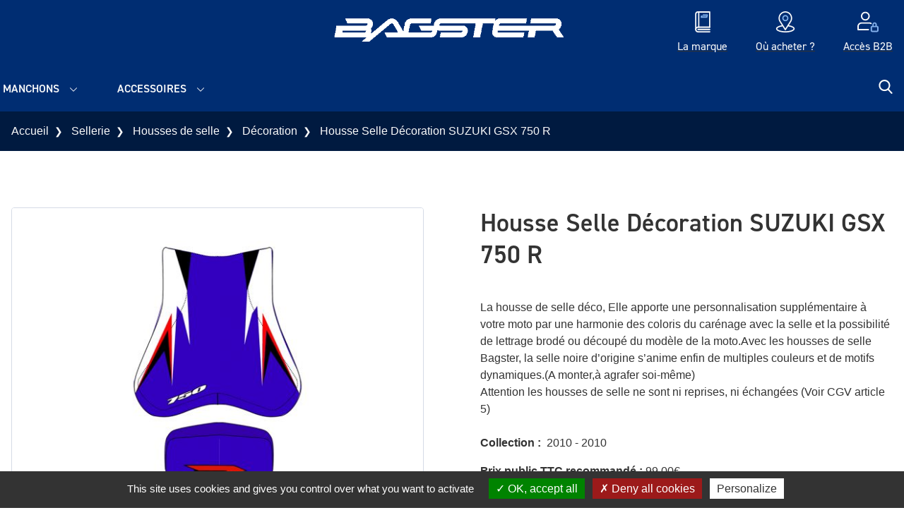

--- FILE ---
content_type: text/html; charset=UTF-8
request_url: https://www.bagster.com/fr/product/hou-selle-gsx-750-r-2/
body_size: 14197
content:
<!DOCTYPE html>
<html lang="fr-FR">
  <head>
    <meta charset="UTF-8">
    <meta name="viewport" content="width=device-width, initial-scale=1">
    <meta name="facebook-domain-verification" content="nia1r75liqm4lz7zcbg9elamn2dfbe">
    <link rel="profile" href="http://gmpg.org/xfn/11">
    <link rel="pingback" href="https://www.bagster.com/xmlrpc.php">
    <link rel="preload" href="https://use.typekit.net/wqc3ccf.css" as="style" onload="this.onload=null;this.rel='stylesheet'">
    <noscript><link rel="stylesheet" href="https://use.typekit.net/wqc3ccf.css"></noscript>
    <meta name='robots' content='index, follow, max-image-preview:large, max-snippet:-1, max-video-preview:-1' />
	<style>img:is([sizes="auto" i], [sizes^="auto," i]) { contain-intrinsic-size: 3000px 1500px }</style>
	
            <script data-no-defer="1" data-ezscrex="false" data-cfasync="false" data-pagespeed-no-defer data-cookieconsent="ignore">
                var ctPublicFunctions = {"_ajax_nonce":"05e7482c30","_rest_nonce":"4de5e4fe98","_ajax_url":"\/wp-admin\/admin-ajax.php","_rest_url":"https:\/\/www.bagster.com\/wp-json\/","data__cookies_type":"native","data__ajax_type":"rest","data__bot_detector_enabled":0,"data__frontend_data_log_enabled":1,"cookiePrefix":"","wprocket_detected":false,"host_url":"www.bagster.com","text__ee_click_to_select":"Click to select the whole data","text__ee_original_email":"The complete one is","text__ee_got_it":"Got it","text__ee_blocked":"Blocked","text__ee_cannot_connect":"Cannot connect","text__ee_cannot_decode":"Can not decode email. Unknown reason","text__ee_email_decoder":"CleanTalk email decoder","text__ee_wait_for_decoding":"The magic is on the way!","text__ee_decoding_process":"Please wait a few seconds while we decode the contact data."}
            </script>
        
            <script data-no-defer="1" data-ezscrex="false" data-cfasync="false" data-pagespeed-no-defer data-cookieconsent="ignore">
                var ctPublic = {"_ajax_nonce":"05e7482c30","settings__forms__check_internal":"0","settings__forms__check_external":"0","settings__forms__force_protection":0,"settings__forms__search_test":"0","settings__data__bot_detector_enabled":0,"settings__sfw__anti_crawler":0,"blog_home":"https:\/\/www.bagster.com\/","pixel__setting":"3","pixel__enabled":false,"pixel__url":"https:\/\/moderate3-v4.cleantalk.org\/pixel\/e9ef78073014fc65a2aa1429e7950967.gif","data__email_check_before_post":"1","data__email_check_exist_post":0,"data__cookies_type":"native","data__key_is_ok":true,"data__visible_fields_required":true,"wl_brandname":"Anti-Spam by CleanTalk","wl_brandname_short":"CleanTalk","ct_checkjs_key":2037718456,"emailEncoderPassKey":"41f3f39972367adc12a892fd210ff403","bot_detector_forms_excluded":"W10=","advancedCacheExists":false,"varnishCacheExists":false,"wc_ajax_add_to_cart":true,"theRealPerson":{"phrases":{"trpHeading":"The Real Person Badge!","trpContent1":"The commenter acts as a real person and verified as not a bot.","trpContent2":"A pass\u00e9 avec succ\u00e8s tous les tests contre les robots spammeurs. Anti-Spam par CleanTalk.","trpContentLearnMore":"En savoir plus"},"trpContentLink":"https:\/\/cleantalk.org\/the-real-person?utm_id=&amp;utm_term=&amp;utm_source=admin_side&amp;utm_medium=trp_badge&amp;utm_content=trp_badge_link_click&amp;utm_campaign=apbct_links","imgPersonUrl":"https:\/\/www.bagster.com\/wp-content\/plugins\/cleantalk-spam-protect\/css\/images\/real_user.svg","imgShieldUrl":"https:\/\/www.bagster.com\/wp-content\/plugins\/cleantalk-spam-protect\/css\/images\/shield.svg"}}
            </script>
        
	<!-- This site is optimized with the Yoast SEO plugin v26.2 - https://yoast.com/wordpress/plugins/seo/ -->
	<title>Housse Selle Décoration SUZUKI GSX 750 R - Bagster</title>
	<link rel="canonical" href="https://www.bagster.com/fr/product/hou-selle-gsx-750-r-2/" />
	<meta property="og:locale" content="fr_FR" />
	<meta property="og:type" content="article" />
	<meta property="og:title" content="Housse Selle Décoration SUZUKI GSX 750 R - Bagster" />
	<meta property="og:description" content="La housse de selle déco, Elle apporte une personnalisation supplémentaire à votre moto par une harmonie des coloris du carénage avec la selle et la possibilité de lettrage brodé ou découpé du modèle de la moto.Avec les housses de selle Bagster, la selle noire d&rsquo;origine s&rsquo;anime enfin de multiples couleurs et de motifs dynamiques.(A monter,à [&hellip;]" />
	<meta property="og:url" content="https://www.bagster.com/fr/product/hou-selle-gsx-750-r-2/" />
	<meta property="og:site_name" content="Bagster" />
	<meta property="article:modified_time" content="2025-11-17T07:01:41+00:00" />
	<meta property="og:image" content="https://www.bagster.com/wp-content/uploads/2021/07/2201A.jpg" />
	<meta property="og:image:width" content="1024" />
	<meta property="og:image:height" content="1024" />
	<meta property="og:image:type" content="image/jpeg" />
	<meta name="twitter:card" content="summary_large_image" />
	<script type="application/ld+json" class="yoast-schema-graph">{"@context":"https://schema.org","@graph":[{"@type":"WebPage","@id":"https://www.bagster.com/fr/product/hou-selle-gsx-750-r-2/","url":"https://www.bagster.com/fr/product/hou-selle-gsx-750-r-2/","name":"Housse Selle Décoration SUZUKI GSX 750 R - Bagster","isPartOf":{"@id":"https://www.bagster.com/fr/#website"},"primaryImageOfPage":{"@id":"https://www.bagster.com/fr/product/hou-selle-gsx-750-r-2/#primaryimage"},"image":{"@id":"https://www.bagster.com/fr/product/hou-selle-gsx-750-r-2/#primaryimage"},"thumbnailUrl":"https://www.bagster.com/wp-content/uploads/2021/07/2201A.jpg","datePublished":"2021-07-13T13:48:19+00:00","dateModified":"2025-11-17T07:01:41+00:00","breadcrumb":{"@id":"https://www.bagster.com/fr/product/hou-selle-gsx-750-r-2/#breadcrumb"},"inLanguage":"fr-FR","potentialAction":[{"@type":"ReadAction","target":["https://www.bagster.com/fr/product/hou-selle-gsx-750-r-2/"]}]},{"@type":"ImageObject","inLanguage":"fr-FR","@id":"https://www.bagster.com/fr/product/hou-selle-gsx-750-r-2/#primaryimage","url":"https://www.bagster.com/wp-content/uploads/2021/07/2201A.jpg","contentUrl":"https://www.bagster.com/wp-content/uploads/2021/07/2201A.jpg","width":1024,"height":1024},{"@type":"BreadcrumbList","@id":"https://www.bagster.com/fr/product/hou-selle-gsx-750-r-2/#breadcrumb","itemListElement":[{"@type":"ListItem","position":1,"name":"Accueil","item":"https://www.bagster.com/fr/"},{"@type":"ListItem","position":2,"name":"Boutique","item":"https://www.bagster.com/fr/boutique/"},{"@type":"ListItem","position":3,"name":"Housse Selle Décoration SUZUKI GSX 750 R"}]},{"@type":"WebSite","@id":"https://www.bagster.com/fr/#website","url":"https://www.bagster.com/fr/","name":"Bagster","description":"","inLanguage":"fr-FR"}]}</script>
	<!-- / Yoast SEO plugin. -->


<link rel='stylesheet' id='sbi_styles-css' href='https://www.bagster.com/wp-content/plugins/instagram-feed-pro/css/sbi-styles.min.css?ver=6.8.1' type='text/css' media='all' />
<link rel='stylesheet' id='woocommerce-layout-css' href='https://www.bagster.com/wp-content/plugins/woocommerce/assets/css/woocommerce-layout.css?ver=10.3.3' type='text/css' media='all' />
<link rel='stylesheet' id='woocommerce-smallscreen-css' href='https://www.bagster.com/wp-content/plugins/woocommerce/assets/css/woocommerce-smallscreen.css?ver=10.3.3' type='text/css' media='only screen and (max-width: 768px)' />
<link rel='stylesheet' id='woocommerce-general-css' href='https://www.bagster.com/wp-content/plugins/woocommerce/assets/css/woocommerce.css?ver=10.3.3' type='text/css' media='all' />
<style id='woocommerce-inline-inline-css' type='text/css'>
.woocommerce form .form-row .required { visibility: visible; }
</style>
<link rel='stylesheet' id='iw_product_variation_preview_design-css' href='https://www.bagster.com/wp-content/plugins/imagile-woocommerce/assets/css/product_variation_preview.css?ver=6.8.3' type='text/css' media='all' />
<link rel='stylesheet' id='cleantalk-public-css-css' href='https://www.bagster.com/wp-content/plugins/cleantalk-spam-protect/css/cleantalk-public.min.css?ver=6.66_1761642329' type='text/css' media='all' />
<link rel='stylesheet' id='cleantalk-email-decoder-css-css' href='https://www.bagster.com/wp-content/plugins/cleantalk-spam-protect/css/cleantalk-email-decoder.min.css?ver=6.66_1761642329' type='text/css' media='all' />
<link rel='stylesheet' id='cleantalk-trp-css-css' href='https://www.bagster.com/wp-content/plugins/cleantalk-spam-protect/css/cleantalk-trp.min.css?ver=6.66_1761642329' type='text/css' media='all' />
<link rel='stylesheet' id='wp-starter-style-css' href='https://www.bagster.com/wp-content/themes/wp-starter/dist/assets/main-23730898.css?ver=6.8.3' type='text/css' media='all' />
<link rel='stylesheet' id='brands-styles-css' href='https://www.bagster.com/wp-content/plugins/woocommerce/assets/css/brands.css?ver=10.3.3' type='text/css' media='all' />
<script type="text/javascript" src="https://www.bagster.com/wp-includes/js/jquery/jquery.min.js?ver=3.7.1" id="jquery-core-js"></script>
<script type="text/javascript" src="https://www.bagster.com/wp-content/plugins/woocommerce/assets/js/jquery-blockui/jquery.blockUI.min.js?ver=2.7.0-wc.10.3.3" id="wc-jquery-blockui-js" defer="defer" data-wp-strategy="defer"></script>
<script type="text/javascript" id="wc-add-to-cart-js-extra">
/* <![CDATA[ */
var wc_add_to_cart_params = {"ajax_url":"\/wp-admin\/admin-ajax.php","wc_ajax_url":"\/fr\/?wc-ajax=%%endpoint%%","i18n_view_cart":"Voir le panier","cart_url":"https:\/\/www.bagster.com\/fr\/panier\/","is_cart":"","cart_redirect_after_add":"no"};
/* ]]> */
</script>
<script type="text/javascript" src="https://www.bagster.com/wp-content/plugins/woocommerce/assets/js/frontend/add-to-cart.min.js?ver=10.3.3" id="wc-add-to-cart-js" defer="defer" data-wp-strategy="defer"></script>
<script type="text/javascript" id="wc-single-product-js-extra">
/* <![CDATA[ */
var wc_single_product_params = {"i18n_required_rating_text":"Veuillez s\u00e9lectionner une note","i18n_rating_options":["1\u00a0\u00e9toile sur 5","2\u00a0\u00e9toiles sur 5","3\u00a0\u00e9toiles sur 5","4\u00a0\u00e9toiles sur 5","5\u00a0\u00e9toiles sur 5"],"i18n_product_gallery_trigger_text":"Voir la galerie d\u2019images en plein \u00e9cran","review_rating_required":"yes","flexslider":{"rtl":false,"animation":"slide","smoothHeight":true,"directionNav":false,"controlNav":"thumbnails","slideshow":false,"animationSpeed":500,"animationLoop":false,"allowOneSlide":false},"zoom_enabled":"","zoom_options":[],"photoswipe_enabled":"","photoswipe_options":{"shareEl":false,"closeOnScroll":false,"history":false,"hideAnimationDuration":0,"showAnimationDuration":0},"flexslider_enabled":""};
/* ]]> */
</script>
<script type="text/javascript" src="https://www.bagster.com/wp-content/plugins/woocommerce/assets/js/frontend/single-product.min.js?ver=10.3.3" id="wc-single-product-js" defer="defer" data-wp-strategy="defer"></script>
<script type="text/javascript" src="https://www.bagster.com/wp-content/plugins/woocommerce/assets/js/js-cookie/js.cookie.min.js?ver=2.1.4-wc.10.3.3" id="wc-js-cookie-js" defer="defer" data-wp-strategy="defer"></script>
<script type="text/javascript" id="woocommerce-js-extra">
/* <![CDATA[ */
var woocommerce_params = {"ajax_url":"\/wp-admin\/admin-ajax.php","wc_ajax_url":"\/fr\/?wc-ajax=%%endpoint%%","i18n_password_show":"Afficher le mot de passe","i18n_password_hide":"Masquer le mot de passe"};
/* ]]> */
</script>
<script type="text/javascript" src="https://www.bagster.com/wp-content/plugins/woocommerce/assets/js/frontend/woocommerce.min.js?ver=10.3.3" id="woocommerce-js" defer="defer" data-wp-strategy="defer"></script>
<script type="text/javascript" src="https://www.bagster.com/wp-content/plugins/cleantalk-spam-protect/js/apbct-public-bundle_gathering.min.js?ver=6.66_1761642329" id="apbct-public-bundle_gathering.min-js-js"></script>
<script type="text/javascript" src="https://www.bagster.com/wp-content/themes/wp-starter/js/tarteaucitron/tarteaucitron.js?ver=323" id="tarteaucitron-js"></script>
<meta name="generator" content="performant-translations 1.2.0">
  <script type="text/javascript">
    tarteaucitron.init({
      "privacyUrl": '',
      "hashtag": "#tarteaucitron",
      "cookieName": "tarteaucitron",
      "orientation": "bottom",
      "showAlertSmall": false,
      "cookieslist": true,
      "closePopup": false,
      "showIcon": false,
      "iconPosition": "BottomRight",
      "adblocker": false,
      "highPrivacy": true,
      "removeCredit": false,
      "DenyAllCta" : true,
      "AcceptAllCta" : true,
      "handleBrowserDNTRequest": false,
      "moreInfoLink": true,
      "useExternalCss": false,
      "useExternalJs": false,
      "readmoreLink": "",
      "mandatory": false,
    });
  </script>
  	<noscript><style>.woocommerce-product-gallery{ opacity: 1 !important; }</style></noscript>
	<link rel="icon" href="https://www.bagster.com/wp-content/uploads/2021/02/cropped-bagster-icon-32x32.png" sizes="32x32" />
<link rel="icon" href="https://www.bagster.com/wp-content/uploads/2021/02/cropped-bagster-icon-192x192.png" sizes="192x192" />
<link rel="apple-touch-icon" href="https://www.bagster.com/wp-content/uploads/2021/02/cropped-bagster-icon-180x180.png" />
<meta name="msapplication-TileImage" content="https://www.bagster.com/wp-content/uploads/2021/02/cropped-bagster-icon-270x270.png" />
  </head>

  <body class="wp-singular product-template-default single single-product postid-47547 wp-theme-wp-starter font-sans antialiased theme-wp-starter woocommerce woocommerce-page woocommerce-no-js">
    <!--[if lte IE 7]>
      <div style="background-color: #ffd500;">
        <p class="text-center p-6">Veuillez utiliser un navigateur récent (Google Chrome, Firefox, Edge, ...) pour profiter d'une meilleure expérience de visualisation et de toutes les fonctionnalités du site.</p>
      </div>
    <![endif]-->
    <div id="js-ie-banner" class="hidden" style="background-color: #ffd500;">
      <p class="text-center p-6">Veuillez utiliser un navigateur récent (Google Chrome, Firefox, Edge, ...) pour profiter d'une meilleure expérience de visualisation et de toutes les fonctionnalités du site.</p>
    </div>
    
    <div id="top">
      <a class="sr-only" href="#content">Aller au contenu</a>

      <header class="flow-root relative py-2 desk:py-0 z-40 bg-primary header" role="banner">
        <div class="container">
          <div class="flex justify-center items-center">
            <div class="flex-1 flex items-center gap-4 desk:gap-6">

              <div class="hidden desk:inline-block align-middle">
                                              </div>
                                                                                      </div>

            <div>
              <a class="block text-center py-4 no-underline w-full max-w-xs wall:w-auto wall:max-w-none" href="https://www.bagster.com/fr/" rel="home" title="Bagster">
                                  <img
                  src='https://www.bagster.com/wp-content/uploads/2023/04/Logo-BAGSTER-blanc-scaled.png'
                  alt=''
                  srcset='https://www.bagster.com/wp-content/uploads/2023/04/Logo-BAGSTER-blanc-300x48.png 300w, https://www.bagster.com/wp-content/uploads/2023/04/Logo-BAGSTER-blanc-1024x165.png 1024w, https://www.bagster.com/wp-content/uploads/2023/04/Logo-BAGSTER-blanc-768x124.png 768w, https://www.bagster.com/wp-content/uploads/2023/04/Logo-BAGSTER-blanc-1536x248.png 1536w, https://www.bagster.com/wp-content/uploads/2023/04/Logo-BAGSTER-blanc-2048x331.png 2048w, https://www.bagster.com/wp-content/uploads/2023/04/Logo-BAGSTER-blanc-1440x232.png 1440w, https://www.bagster.com/wp-content/uploads/2023/04/Logo-BAGSTER-blanc-1920x310.png 1920w, https://www.bagster.com/wp-content/uploads/2023/04/Logo-BAGSTER-blanc-600x97.png 600w'
                  class="block mx-auto w-[154px] desk:w-[285px] wall:w-[384px]"
                  sizes='(min-width: 1280px) 384px, (min-width: 1024px) 285px, 154px'
                  loading='lazy'
                  decoding='async'
                  >
                                <span class="hidden desk:block text-grey-lightest text-xs wall:text-sm italic uppercase font-heading"></span>
              </a>

                                                                                      </div>

            <div class="flex-1">
              <nav class="desk:hidden nav js-nav" itemscope="itemscope" itemtype="http://schema.org/SiteNavigationElement" role="navigation">
                <div class="nav-trigger js-nav-mobile-button">
  <span class="menu-close"><svg xmlns="http://www.w3.org/2000/svg" viewBox="0 0 250.6 250.6"><path d="M238 65.2H11.9C5.6 65.2.5 60 .5 53.7S5.6 42.2 12 42.2h226c6.3 0 11.5 5.1 11.5 11.5s-5.2 11.5-11.5 11.5zm.6 71.6h-226c-6.3 0-11.5-5.1-11.5-11.5s5.1-11.5 11.5-11.5h226.1c6.3 0 11.5 5.1 11.5 11.5-.1 6.3-5.2 11.5-11.6 11.5zm-.6 71.6H11.9c-6.3 0-11.5-5.1-11.5-11.5s5.1-11.5 11.5-11.5H238c6.3 0 11.5 5.1 11.5 11.5s-5.2 11.5-11.5 11.5z"/></svg></span>
  <span class="menu-open"><svg xmlns="http://www.w3.org/2000/svg" viewBox="0 0 329 329"><path d="M194.6 164.8L322.7 36.7c8.3-8.3 8.3-21.8 0-30.1s-21.8-8.3-30.1 0l-128.1 128L36.4 6.5c-8.3-8.3-21.8-8.3-30.1 0s-8.3 21.8 0 30.1l128.1 128.1L6.3 292.9c-8.3 8.3-8.3 21.8 0 30.1 4.2 4.2 9.6 6.2 15.1 6.2s10.9-2.1 15.1-6.2l128.1-128.1 128 128.1c4.2 4.2 9.6 6.2 15.1 6.2s10.9-2.1 15.1-6.2c8.3-8.3 8.3-21.8 0-30.1L194.6 164.8z"/></svg></span>
  <span class="hidden hands:inline">Menu</span>
</div>

<div class="menu-menu-principal-fr-container"><ul id="menu-menu-principal-fr" class="list-none p-0 mb-0 nav-items shadow desk:shadow-none js-nav-items"><li id="menu-item-25834" class="menu-item menu-item-type-taxonomy menu-item-object-product_cat current-product-ancestor menu-item-has-children menu-item-25834"><a href="https://www.bagster.com/fr/product-category/sellerie/" itemprop="url">Selles</a>
<ul class="sub-menu">
	<li id="menu-item-25835" class="menu-item-hidden-desk menu-item menu-item-type-taxonomy menu-item-object-product_cat current-product-ancestor menu-item-25835"><a href="https://www.bagster.com/fr/product-category/sellerie/" itemprop="url">Voir toute la catégorie</a></li>
	<li id="menu-item-25863" class="menu-item menu-item-type-post_type menu-item-object-page menu-item-25863"><a href="https://www.bagster.com/fr/comprendre-notre-offre/" itemprop="url">Comprendre notre offre</a></li>
	<li id="menu-item-79843" class="menu-item menu-item-type-post_type menu-item-object-page menu-item-79843"><a href="https://www.bagster.com/fr/tarifs-et-options-de-personnalisation/" itemprop="url">Tarifs et options de personnalisation</a></li>
	<li id="menu-item-49257" class="menu-item menu-item-type-taxonomy menu-item-object-product_cat menu-item-49257"><a href="https://www.bagster.com/fr/product-category/sellerie/selles-ready-ready-luxe/" itemprop="url">Ready / ready luxe</a></li>
	<li id="menu-item-76810" class="menu-item menu-item-type-taxonomy menu-item-object-product_cat current-product-ancestor menu-item-76810"><a href="https://www.bagster.com/fr/product-category/sellerie/housses-de-selle/" itemprop="url">Housses de selle</a></li>
</ul>
</li>
<li id="menu-item-25839" class="menu-item menu-item-type-taxonomy menu-item-object-product_cat menu-item-has-children menu-item-25839"><a href="https://www.bagster.com/fr/product-category/protege-reservoirs/" itemprop="url">Protège-réservoirs</a>
<ul class="sub-menu">
	<li id="menu-item-79971" class="menu-item menu-item-type-custom menu-item-object-custom menu-item-79971"><a href="https://www.bagster.com/fr/product-category/protege-reservoirs/" itemprop="url">Nos modèles</a></li>
	<li id="menu-item-79970" class="menu-item menu-item-type-post_type menu-item-object-page menu-item-79970"><a href="https://www.bagster.com/fr/nos-couleurs/" itemprop="url">Nos couleurs</a></li>
</ul>
</li>
<li id="menu-item-25840" class="menu-item menu-item-type-taxonomy menu-item-object-product_cat menu-item-has-children menu-item-25840"><a href="https://www.bagster.com/fr/product-category/bagagerie-moto/" itemprop="url">Bagagerie moto</a>
<ul class="sub-menu">
	<li id="menu-item-25844" class="menu-item-hidden-desk menu-item menu-item-type-taxonomy menu-item-object-product_cat menu-item-25844"><a href="https://www.bagster.com/fr/product-category/bagagerie-moto/" itemprop="url">Voir toute la catégorie</a></li>
	<li id="menu-item-25841" class="menu-item menu-item-type-taxonomy menu-item-object-product_cat menu-item-25841"><a href="https://www.bagster.com/fr/product-category/bagagerie-moto/sacoches-cavalieres/" itemprop="url">Sacoches cavalières</a></li>
	<li id="menu-item-25842" class="menu-item menu-item-type-taxonomy menu-item-object-product_cat menu-item-25842"><a href="https://www.bagster.com/fr/product-category/bagagerie-moto/sacoches-de-reservoir/" itemprop="url">Sacoches de réservoir</a></li>
	<li id="menu-item-25843" class="menu-item menu-item-type-taxonomy menu-item-object-product_cat menu-item-25843"><a href="https://www.bagster.com/fr/product-category/bagagerie-moto/sacoches-de-selle/" itemprop="url">Sacoches de selle</a></li>
</ul>
</li>
<li id="menu-item-76801" class="menu-item menu-item-type-taxonomy menu-item-object-product_cat menu-item-has-children menu-item-76801"><a href="https://www.bagster.com/fr/product-category/bagagerie-pilote/" itemprop="url">Bagagerie pilote</a>
<ul class="sub-menu">
	<li id="menu-item-76802" class="menu-item-hidden-desk menu-item menu-item-type-taxonomy menu-item-object-product_cat menu-item-76802"><a href="https://www.bagster.com/fr/product-category/bagagerie-pilote/" itemprop="url">Voir toute la catégorie</a></li>
	<li id="menu-item-25846" class="menu-item menu-item-type-taxonomy menu-item-object-product_cat menu-item-25846"><a href="https://www.bagster.com/fr/product-category/bagagerie-pilote/sacoches-de-jambe-bras/" itemprop="url">Sacoches de jambe / bras</a></li>
	<li id="menu-item-25847" class="menu-item menu-item-type-taxonomy menu-item-object-product_cat menu-item-25847"><a href="https://www.bagster.com/fr/product-category/bagagerie-pilote/sacs-a-casque/" itemprop="url">Sacs à casque</a></li>
	<li id="menu-item-25848" class="menu-item menu-item-type-taxonomy menu-item-object-product_cat menu-item-25848"><a href="https://www.bagster.com/fr/product-category/bagagerie-pilote/sacs-a-dos/" itemprop="url">Sacs à dos</a></li>
</ul>
</li>
<li id="menu-item-25850" class="menu-item menu-item-type-taxonomy menu-item-object-product_cat menu-item-has-children menu-item-25850"><a href="https://www.bagster.com/fr/product-category/protection-froid/" itemprop="url">Tabliers / Manchons</a>
<ul class="sub-menu">
	<li id="menu-item-25853" class="menu-item-hidden-desk menu-item menu-item-type-taxonomy menu-item-object-product_cat menu-item-25853"><a href="https://www.bagster.com/fr/product-category/protection-froid/" itemprop="url">Voir toute la catégorie</a></li>
	<li id="menu-item-82009" class="menu-item menu-item-type-post_type menu-item-object-page menu-item-82009"><a href="https://www.bagster.com/fr/choisir-son-tablier-scooter/" itemprop="url">Choisir son tablier scooter</a></li>
	<li id="menu-item-25851" class="menu-item menu-item-type-taxonomy menu-item-object-product_cat menu-item-25851"><a href="https://www.bagster.com/fr/product-category/protection-froid/manchons/" itemprop="url">Manchons</a></li>
	<li id="menu-item-25852" class="menu-item menu-item-type-taxonomy menu-item-object-product_cat menu-item-25852"><a href="https://www.bagster.com/fr/product-category/protection-froid/tabliers/" itemprop="url">Tabliers</a></li>
</ul>
</li>
<li id="menu-item-76800" class="menu-item menu-item-type-taxonomy menu-item-object-product_cat menu-item-has-children menu-item-76800"><a href="https://www.bagster.com/fr/product-category/accessoires/" itemprop="url">Accessoires</a>
<ul class="sub-menu">
	<li id="menu-item-76803" class="menu-item-hidden-desk menu-item menu-item-type-taxonomy menu-item-object-product_cat menu-item-76803"><a href="https://www.bagster.com/fr/product-category/accessoires/" itemprop="url">Voir toute la catégorie</a></li>
	<li id="menu-item-111464" class="menu-item menu-item-type-custom menu-item-object-custom menu-item-111464"><a href="https://www.bagster.com/fr/product-category/accessoires/vetements-de-pluie/" itemprop="url">Vêtements de pluie</a></li>
	<li id="menu-item-25855" class="menu-item menu-item-type-taxonomy menu-item-object-product_cat menu-item-25855"><a href="https://www.bagster.com/fr/product-category/accessoires/accessoires-bagagerie/" itemprop="url">Accessoires bagagerie</a></li>
	<li id="menu-item-97548" class="menu-item menu-item-type-custom menu-item-object-custom menu-item-97548"><a href="https://www.bagster.com/fr/product-category/accessoires/housses-de-pluie/" itemprop="url">Housses de pluie</a></li>
	<li id="menu-item-25857" class="menu-item menu-item-type-taxonomy menu-item-object-product_cat menu-item-25857"><a href="https://www.bagster.com/fr/product-category/accessoires/supports-smartphone/" itemprop="url">Supports smartphone</a></li>
	<li id="menu-item-25856" class="menu-item menu-item-type-taxonomy menu-item-object-product_cat menu-item-25856"><a href="https://www.bagster.com/fr/product-category/accessoires/pieces-detachees/" itemprop="url">Pièces détachées</a></li>
</ul>
</li>
<li id="menu-item-25864" class="menu-item-hidden-desk menu-item menu-item-type-post_type menu-item-object-page menu-item-25864"><a href="https://www.bagster.com/fr/a-propos-de-bagster/" itemprop="url">La marque</a></li>
<li id="menu-item-25860" class="menu-item-hidden-desk menu-item menu-item-type-custom menu-item-object-custom menu-item-25860"><a href="https://www.bagster.com/fr/distributeurs/" itemprop="url">Points de vente</a></li>
<li id="menu-item-25859" class="menu-item-hidden-desk menu-item menu-item-type-custom menu-item-object-custom menu-item-25859"><a href="https://www.bagster.com/fr/espace-pro/" itemprop="url">Accès B2B</a></li>
</ul></div>              </nav>
              <div class="hidden desk:flex flex-wrap justify-end -ml-4 wall:-ml-10">
                                  <div class="pl-4 wall:pl-10">
                    <a href="https://www.bagster.com/fr/a-propos-de-bagster/" class="block">
                      <div class="mx-auto mb-2 icon icon-xs wall:icon-sm fill-grey-lightest"><svg xmlns="http://www.w3.org/2000/svg" viewBox="0 0 512 512"><path d="M88 456c-8.8 0-16-7.2-16-16V66c0-36.4 29.6-66 66-66h286c8.8 0 16 7.2 16 16v368c0 8.8-7.2 16-16 16s-16-7.2-16-16V32H138c-18.7 0-34 15.3-34 34v374c0 8.8-7.2 16-16 16z"/><path d="M424 512H144c-39.7 0-72-32.3-72-72s32.3-72 72-72h280c8.8 0 16 7.2 16 16s-7.2 16-16 16H144c-22.1 0-40 17.9-40 40s17.9 40 40 40h280c8.8 0 16 7.2 16 16s-7.2 16-16 16z"/><path d="M424 456H144c-8.8 0-16-7.2-16-16s7.2-16 16-16h280c8.8 0 16 7.2 16 16s-7.2 16-16 16zm-264-56c-8.8 0-16-7.2-16-16V16c0-8.8 7.2-16 16-16s16 7.2 16 16v368c0 8.8-7.2 16-16 16z"/><path d="M381 95.4c0-9.2-7.4-15.9-12.7-20.5-2.4-2-5.4-3.2-8.6-3.2h-106l10.5 22.6 87.3.6c1.2 0 2.3.7 2.8 1.7.6 1.1.9 2.6-.2 4.1-1.7 2.2-5.7 3.3-6.9 3.6-.2.1-.5.1-.8.1l-131.8-.6-9 54.2h141.9c1.8 0 3.5-.5 5.2-1.2 4.7-2.4 14.6-7.4 18.1-15.1 3.3-7.1.6-19.5.1-23.9-.1-.8.1-1.7.7-2.3 2.6-2.9 9.4-9.3 9.4-20.1zm-34.3 36.3c-1.4 2.8-4.5 3.4-5.2 3.6-.5.1-1.2.1-1.7.1h-99.4l2.6-9h101.3c2.7 1.3 2.9 3.4 2.4 5.3-.1.6.4-.5 0 0z" fill="#83b0eb"/></svg></div>
                      <p class="mb-0 text-sm wall:text-base text-center font-heading text-grey-lightest">La marque</p>
                    </a>
                  </div>
                                                  <div class="pl-4 wall:pl-10">
                    <a href="https://www.bagster.com/fr/distributeurs/" class="block">
                      <div class="mx-auto mb-2 icon icon-xs wall:icon-sm fill-grey-lightest"><svg xmlns="http://www.w3.org/2000/svg" viewBox="0 0 512 512"><path d="M341.5 338.3c54.5-85.5 47.6-74.8 49.2-77.1 19.8-28 30.3-60.9 30.3-95.2C421 75 347.1 0 256 0 165.2 0 91 74.8 91 166c0 34.3 10.7 68.1 31.2 96.4l48.3 75.8C118.8 346.2 31 369.9 31 422c0 19 12.4 46.1 71.5 67.2C143.7 503.9 198.2 512 256 512c108 0 225-30.5 225-90 0-52.1-87.7-75.8-139.5-83.7zm-194.3-92.4c-.2-.3-.3-.5-.5-.8-17-23.5-25.7-51.2-25.7-79.2 0-75 60.4-136 135-136 74.4 0 135 61 135 136 0 28-8.5 54.8-24.6 77.7-1.4 1.9 6.1-9.8-110.4 172.9L147.2 245.9zM256 482c-118 0-195-34.7-195-60 0-17 39.6-45 127.2-55.9l55.1 86.5c2.8 4.3 7.5 6.9 12.6 6.9s9.9-2.6 12.6-6.9l55.1-86.5C411.4 377 451 405 451 422c0 25.1-76.3 60-195 60z"/><path d="M256 91c-41.4 0-75 33.6-75 75s33.6 75 75 75 75-33.6 75-75-33.6-75-75-75zm0 120c-24.8 0-45-20.2-45-45s20.2-45 45-45 45 20.2 45 45-20.2 45-45 45z" fill="#83b0eb"/></svg></div>
                      <p class="mb-0 text-sm wall:text-base text-center font-heading text-grey-lightest">Où acheter ?</p>
                    </a>
                  </div>
                
                                  <div class="pl-4 wall:pl-10">
                    <a href="https://www.bagster.com/fr/espace-pro/" class="block">
                      <div class="mx-auto mb-2 icon icon-xs wall:icon-sm fill-grey-lightest"><svg xmlns="http://www.w3.org/2000/svg" viewBox="0 0 512 512"><path d="M192 224.3c-58.8 0-106.7-47.8-106.7-106.7S133.2 11 192 11s106.7 47.9 106.7 106.7S250.8 224.3 192 224.3zM192 43c-41.2 0-74.7 33.5-74.7 74.7s33.5 74.7 74.7 74.7 74.7-33.5 74.7-74.7S233.2 43 192 43z"/><path d="M474.7 352.3h-5.3v-32c0-29.4-23.9-53.3-53.3-53.3s-53.3 23.9-53.3 53.3v32h-5.3c-20.6 0-37.3 16.7-37.3 37.3v74.7c0 20.6 16.7 37.3 37.3 37.3h117.3c20.6 0 37.3-16.7 37.3-37.3v-74.7c-.1-20.5-16.8-37.3-37.4-37.3zm-80-32c0-11.8 9.6-21.3 21.3-21.3s21.3 9.6 21.3 21.3v32h-42.7v-32h.1zm85.3 144c0 2.9-2.4 5.3-5.3 5.3H357.3c-2.9 0-5.3-2.4-5.3-5.3v-74.7c0-2.9 2.4-5.3 5.3-5.3h117.3c2.9 0 5.3 2.4 5.3 5.3v74.7h.1z" fill="#83b0eb"/><path d="M266.7 459H16c-8.8 0-16-7.2-16-16v-74.7C0 312.5 45.5 267 101.3 267H288c17.8 0 35.4 4.7 50.8 13.7 7.6 4.4 10.2 14.2 5.8 21.9-4.4 7.7-14.2 10.2-21.9 5.8-10.5-6.1-22.5-9.3-34.6-9.3H101.3c-38.2-.1-69.3 31-69.3 69.2V427h234.7c8.8 0 16 7.2 16 16s-7.2 16-16 16z"/></svg></div>
                      <p class="mb-0 text-sm wall:text-base text-center font-heading text-grey-lightest">Accès B2B</p>
                    </a>
                  </div>
                              </div>
            </div>
          </div>

          <div class="hidden desk:flex justify-between items-center -ml-12">
            <nav class="pl-12 flex-1 nav" itemscope="itemscope" itemtype="http://schema.org/SiteNavigationElement" role="navigation">
              <div class="nav-trigger js-nav-mobile-button">
  <span class="menu-close"><svg xmlns="http://www.w3.org/2000/svg" viewBox="0 0 250.6 250.6"><path d="M238 65.2H11.9C5.6 65.2.5 60 .5 53.7S5.6 42.2 12 42.2h226c6.3 0 11.5 5.1 11.5 11.5s-5.2 11.5-11.5 11.5zm.6 71.6h-226c-6.3 0-11.5-5.1-11.5-11.5s5.1-11.5 11.5-11.5h226.1c6.3 0 11.5 5.1 11.5 11.5-.1 6.3-5.2 11.5-11.6 11.5zm-.6 71.6H11.9c-6.3 0-11.5-5.1-11.5-11.5s5.1-11.5 11.5-11.5H238c6.3 0 11.5 5.1 11.5 11.5s-5.2 11.5-11.5 11.5z"/></svg></span>
  <span class="menu-open"><svg xmlns="http://www.w3.org/2000/svg" viewBox="0 0 329 329"><path d="M194.6 164.8L322.7 36.7c8.3-8.3 8.3-21.8 0-30.1s-21.8-8.3-30.1 0l-128.1 128L36.4 6.5c-8.3-8.3-21.8-8.3-30.1 0s-8.3 21.8 0 30.1l128.1 128.1L6.3 292.9c-8.3 8.3-8.3 21.8 0 30.1 4.2 4.2 9.6 6.2 15.1 6.2s10.9-2.1 15.1-6.2l128.1-128.1 128 128.1c4.2 4.2 9.6 6.2 15.1 6.2s10.9-2.1 15.1-6.2c8.3-8.3 8.3-21.8 0-30.1L194.6 164.8z"/></svg></span>
  <span class="hidden hands:inline">Menu</span>
</div>

<div class="menu-menu-principal-fr-container"><ul id="menu-menu-principal-fr-1" class="list-none p-0 mb-0 nav-items shadow desk:shadow-none js-nav-items"><li class="menu-item menu-item-type-taxonomy menu-item-object-product_cat current-product-ancestor menu-item-has-children menu-item-25834"><a href="https://www.bagster.com/fr/product-category/sellerie/" itemprop="url">Selles</a>
<ul class="sub-menu">
	<li class="menu-item-hidden-desk menu-item menu-item-type-taxonomy menu-item-object-product_cat current-product-ancestor menu-item-25835"><a href="https://www.bagster.com/fr/product-category/sellerie/" itemprop="url">Voir toute la catégorie</a></li>
	<li class="menu-item menu-item-type-post_type menu-item-object-page menu-item-25863"><a href="https://www.bagster.com/fr/comprendre-notre-offre/" itemprop="url">Comprendre notre offre</a></li>
	<li class="menu-item menu-item-type-post_type menu-item-object-page menu-item-79843"><a href="https://www.bagster.com/fr/tarifs-et-options-de-personnalisation/" itemprop="url">Tarifs et options de personnalisation</a></li>
	<li class="menu-item menu-item-type-taxonomy menu-item-object-product_cat menu-item-49257"><a href="https://www.bagster.com/fr/product-category/sellerie/selles-ready-ready-luxe/" itemprop="url">Ready / ready luxe</a></li>
	<li class="menu-item menu-item-type-taxonomy menu-item-object-product_cat current-product-ancestor menu-item-76810"><a href="https://www.bagster.com/fr/product-category/sellerie/housses-de-selle/" itemprop="url">Housses de selle</a></li>
</ul>
</li>
<li class="menu-item menu-item-type-taxonomy menu-item-object-product_cat menu-item-has-children menu-item-25839"><a href="https://www.bagster.com/fr/product-category/protege-reservoirs/" itemprop="url">Protège-réservoirs</a>
<ul class="sub-menu">
	<li class="menu-item menu-item-type-custom menu-item-object-custom menu-item-79971"><a href="https://www.bagster.com/fr/product-category/protege-reservoirs/" itemprop="url">Nos modèles</a></li>
	<li class="menu-item menu-item-type-post_type menu-item-object-page menu-item-79970"><a href="https://www.bagster.com/fr/nos-couleurs/" itemprop="url">Nos couleurs</a></li>
</ul>
</li>
<li class="menu-item menu-item-type-taxonomy menu-item-object-product_cat menu-item-has-children menu-item-25840"><a href="https://www.bagster.com/fr/product-category/bagagerie-moto/" itemprop="url">Bagagerie moto</a>
<ul class="sub-menu">
	<li class="menu-item-hidden-desk menu-item menu-item-type-taxonomy menu-item-object-product_cat menu-item-25844"><a href="https://www.bagster.com/fr/product-category/bagagerie-moto/" itemprop="url">Voir toute la catégorie</a></li>
	<li class="menu-item menu-item-type-taxonomy menu-item-object-product_cat menu-item-25841"><a href="https://www.bagster.com/fr/product-category/bagagerie-moto/sacoches-cavalieres/" itemprop="url">Sacoches cavalières</a></li>
	<li class="menu-item menu-item-type-taxonomy menu-item-object-product_cat menu-item-25842"><a href="https://www.bagster.com/fr/product-category/bagagerie-moto/sacoches-de-reservoir/" itemprop="url">Sacoches de réservoir</a></li>
	<li class="menu-item menu-item-type-taxonomy menu-item-object-product_cat menu-item-25843"><a href="https://www.bagster.com/fr/product-category/bagagerie-moto/sacoches-de-selle/" itemprop="url">Sacoches de selle</a></li>
</ul>
</li>
<li class="menu-item menu-item-type-taxonomy menu-item-object-product_cat menu-item-has-children menu-item-76801"><a href="https://www.bagster.com/fr/product-category/bagagerie-pilote/" itemprop="url">Bagagerie pilote</a>
<ul class="sub-menu">
	<li class="menu-item-hidden-desk menu-item menu-item-type-taxonomy menu-item-object-product_cat menu-item-76802"><a href="https://www.bagster.com/fr/product-category/bagagerie-pilote/" itemprop="url">Voir toute la catégorie</a></li>
	<li class="menu-item menu-item-type-taxonomy menu-item-object-product_cat menu-item-25846"><a href="https://www.bagster.com/fr/product-category/bagagerie-pilote/sacoches-de-jambe-bras/" itemprop="url">Sacoches de jambe / bras</a></li>
	<li class="menu-item menu-item-type-taxonomy menu-item-object-product_cat menu-item-25847"><a href="https://www.bagster.com/fr/product-category/bagagerie-pilote/sacs-a-casque/" itemprop="url">Sacs à casque</a></li>
	<li class="menu-item menu-item-type-taxonomy menu-item-object-product_cat menu-item-25848"><a href="https://www.bagster.com/fr/product-category/bagagerie-pilote/sacs-a-dos/" itemprop="url">Sacs à dos</a></li>
</ul>
</li>
<li class="menu-item menu-item-type-taxonomy menu-item-object-product_cat menu-item-has-children menu-item-25850"><a href="https://www.bagster.com/fr/product-category/protection-froid/" itemprop="url">Tabliers / Manchons</a>
<ul class="sub-menu">
	<li class="menu-item-hidden-desk menu-item menu-item-type-taxonomy menu-item-object-product_cat menu-item-25853"><a href="https://www.bagster.com/fr/product-category/protection-froid/" itemprop="url">Voir toute la catégorie</a></li>
	<li class="menu-item menu-item-type-post_type menu-item-object-page menu-item-82009"><a href="https://www.bagster.com/fr/choisir-son-tablier-scooter/" itemprop="url">Choisir son tablier scooter</a></li>
	<li class="menu-item menu-item-type-taxonomy menu-item-object-product_cat menu-item-25851"><a href="https://www.bagster.com/fr/product-category/protection-froid/manchons/" itemprop="url">Manchons</a></li>
	<li class="menu-item menu-item-type-taxonomy menu-item-object-product_cat menu-item-25852"><a href="https://www.bagster.com/fr/product-category/protection-froid/tabliers/" itemprop="url">Tabliers</a></li>
</ul>
</li>
<li class="menu-item menu-item-type-taxonomy menu-item-object-product_cat menu-item-has-children menu-item-76800"><a href="https://www.bagster.com/fr/product-category/accessoires/" itemprop="url">Accessoires</a>
<ul class="sub-menu">
	<li class="menu-item-hidden-desk menu-item menu-item-type-taxonomy menu-item-object-product_cat menu-item-76803"><a href="https://www.bagster.com/fr/product-category/accessoires/" itemprop="url">Voir toute la catégorie</a></li>
	<li class="menu-item menu-item-type-custom menu-item-object-custom menu-item-111464"><a href="https://www.bagster.com/fr/product-category/accessoires/vetements-de-pluie/" itemprop="url">Vêtements de pluie</a></li>
	<li class="menu-item menu-item-type-taxonomy menu-item-object-product_cat menu-item-25855"><a href="https://www.bagster.com/fr/product-category/accessoires/accessoires-bagagerie/" itemprop="url">Accessoires bagagerie</a></li>
	<li class="menu-item menu-item-type-custom menu-item-object-custom menu-item-97548"><a href="https://www.bagster.com/fr/product-category/accessoires/housses-de-pluie/" itemprop="url">Housses de pluie</a></li>
	<li class="menu-item menu-item-type-taxonomy menu-item-object-product_cat menu-item-25857"><a href="https://www.bagster.com/fr/product-category/accessoires/supports-smartphone/" itemprop="url">Supports smartphone</a></li>
	<li class="menu-item menu-item-type-taxonomy menu-item-object-product_cat menu-item-25856"><a href="https://www.bagster.com/fr/product-category/accessoires/pieces-detachees/" itemprop="url">Pièces détachées</a></li>
</ul>
</li>
<li class="menu-item-hidden-desk menu-item menu-item-type-post_type menu-item-object-page menu-item-25864"><a href="https://www.bagster.com/fr/a-propos-de-bagster/" itemprop="url">La marque</a></li>
<li class="menu-item-hidden-desk menu-item menu-item-type-custom menu-item-object-custom menu-item-25860"><a href="https://www.bagster.com/fr/distributeurs/" itemprop="url">Points de vente</a></li>
<li class="menu-item-hidden-desk menu-item menu-item-type-custom menu-item-object-custom menu-item-25859"><a href="https://www.bagster.com/fr/espace-pro/" itemprop="url">Accès B2B</a></li>
</ul></div>            </nav>
            <div class="pl-12">
              <button class="cursor-pointer icon icon-xs fill-grey-lightest js-search-form-trigger focus:outline-none">
                <svg xmlns="http://www.w3.org/2000/svg" viewBox="0 0 57 57"><path d="M55.1 51.9L41.6 37.8C45.1 33.6 47 28.4 47 23 47 10.3 36.7 0 24 0S1 10.3 1 23s10.3 23 23 23c4.8 0 9.3-1.4 13.2-4.2L50.8 56c.6.6 1.3.9 2.2.9.8 0 1.5-.3 2.1-.8 1.2-1.1 1.2-3 0-4.2zM24 6c9.4 0 17 7.6 17 17s-7.6 17-17 17S7 32.4 7 23 14.6 6 24 6z"/></svg>              </button>
            </div>
          </div>
          <div class="desk:hidden relative desk:absolute z-10 desk:top-100 desk:left-0 w-full desk:bg-grey-lighter pt-8 pb-4 desk:py-4 desk:shadow js-search-form">
            <div class="container">
  <form role="search" method="get" action="https://www.bagster.com/fr/">
    <label for="search" class="sr-only">
      Rechercher sur tout le site :    </label>
    <div class="flex max-w-4xl mx-auto">
      <input class="form-input flex-1 rounded-l rounded-r-none border border-blue-light" id="search" type="search" value="" name="s" />
      <button type="submit" class="search-submit text-base button !p-2 desk:!py-2 desk:!px-6 button-secondary rounded-r !rounded-l-none">
        <span class="icon icon-sm fill-grey-darkest desk:hidden"><svg xmlns="http://www.w3.org/2000/svg" viewBox="0 0 57 57"><path d="M55.1 51.9L41.6 37.8C45.1 33.6 47 28.4 47 23 47 10.3 36.7 0 24 0S1 10.3 1 23s10.3 23 23 23c4.8 0 9.3-1.4 13.2-4.2L50.8 56c.6.6 1.3.9 2.2.9.8 0 1.5-.3 2.1-.8 1.2-1.1 1.2-3 0-4.2zM24 6c9.4 0 17 7.6 17 17s-7.6 17-17 17S7 32.4 7 23 14.6 6 24 6z"/></svg></span>
        <span class="hidden desk:inline">Rechercher</span>
      </button>
    </div>
  </form>
</div>
          </div>
        </div>
      </header>

      <div id="content" class="content">

        
<div class="bg-blue-dark py-4 mb-6">
  <div class="container">
    <ul class="list-none p-0 m-0 flex justify-start breadcrumbs">
              
<li class="breadcrumb text-base text-grey-lightest">
      <a class="hover:border-b-0 text-grey-lightest no-underline" href="https://www.bagster.com/fr">
      Accueil    </a>
  </li>
              
<li class="breadcrumb text-base text-grey-lightest">
      <a class="hover:border-b-0 text-grey-lightest no-underline" href="https://www.bagster.com/fr/product-category/sellerie/">
      Sellerie    </a>
  </li>
              
<li class="breadcrumb text-base text-grey-lightest">
      <a class="hover:border-b-0 text-grey-lightest no-underline" href="https://www.bagster.com/fr/product-category/sellerie/housses-de-selle/">
      Housses de selle    </a>
  </li>
              
<li class="breadcrumb text-base text-grey-lightest">
      <a class="hover:border-b-0 text-grey-lightest no-underline" href="https://www.bagster.com/fr/product-category/sellerie/housses-de-selle/decoration/">
      Décoration    </a>
  </li>
              
<li class="breadcrumb text-base text-grey-lightest">
      <span class="inline-block">Housse Selle Décoration SUZUKI GSX 750 R</span>
  </li>
          </ul>
  </div>
</div>

  <div class="container my-10 desk:my-20">

  <div id="technical-data" class="flex flex-wrap -ml-8 wall:-ml-20">

        <div class="w-full desk:w-1/2 pl-8 wall:pl-20 mb-8">

            <div class="relative overflow-hidden">
                <div class="owl-carousel product-gallery-slider border border-blue-light rounded overflow-hidden">
                      <a
              href="https://www.bagster.com/wp-content/uploads/2021/07/2201A.jpg"
              data-fancybox="product-gallery"
              data-hash="47549"
              class="cursor-zoom-in"
            >
              <img
                class="w-full object-contain object-center"
                src="https://www.bagster.com/wp-content/uploads/2021/07/2201A-150x150.jpg"
                srcset="https://www.bagster.com/wp-content/uploads/2021/07/2201A-300x300.jpg 300w, https://www.bagster.com/wp-content/uploads/2021/07/2201A-150x150.jpg 150w, https://www.bagster.com/wp-content/uploads/2021/07/2201A-768x768.jpg 768w, https://www.bagster.com/wp-content/uploads/2021/07/2201A-600x600.jpg 600w, https://www.bagster.com/wp-content/uploads/2021/07/2201A-100x100.jpg 100w, https://www.bagster.com/wp-content/uploads/2021/07/2201A.jpg 1024w"
                sizes="(min-width: 90rem) 768px, (min-width: 80rem) 600px, (min-width: 60rem) 50vw, 100vw"
                alt=""
                loading="eager"
                decoding="sync"
                fetchPriority="high"
              >
            </a>
          
                  </div>
      </div>

            <div class="product-thumbnails-slider owl-carousel mt-4 desk:mt-8">
                  <a href="#47549" class="relative block border border-blue-light rounded overflow-hidden" >
            <img
              class="aspect-square object-contain w-full object-center"
              src="https://www.bagster.com/wp-content/uploads/2021/07/2201A-150x150.jpg"
              srcset="https://www.bagster.com/wp-content/uploads/2021/07/2201A-300x300.jpg 300w, https://www.bagster.com/wp-content/uploads/2021/07/2201A-150x150.jpg 150w, https://www.bagster.com/wp-content/uploads/2021/07/2201A-768x768.jpg 768w, https://www.bagster.com/wp-content/uploads/2021/07/2201A-600x600.jpg 600w, https://www.bagster.com/wp-content/uploads/2021/07/2201A-100x100.jpg 100w, https://www.bagster.com/wp-content/uploads/2021/07/2201A.jpg 1024w"
              sizes="150px"
              alt=""
              loading="lazy"
              decoding="async"
            >
          </a>
        
              </div>

    </div>

        <div class="w-full desk:w-1/2 pl-8 wall:pl-20 mb-8">
      <h1 class="mb-10">Housse Selle Décoration SUZUKI GSX 750 R</h1>
      <div class="mb-4">
        <p>La housse de selle déco, Elle apporte une personnalisation supplémentaire à votre moto par une harmonie des coloris du carénage avec la selle et la possibilité de lettrage brodé ou découpé du modèle de la moto.Avec les housses de selle Bagster, la selle noire d&rsquo;origine s&rsquo;anime enfin de multiples couleurs et de motifs dynamiques.(A monter,à agrafer soi-même)<br />Attention les housses de selle ne sont ni reprises, ni échangées (Voir CGV article 5)</p>
      </div>

      
              <p class="mb-4">
          <span class="font-semibold">Collection&nbsp;:&nbsp;</span>
          <span>2010&nbsp;-&nbsp;2010</span>
        </p>
      
              <p class="mb-4">
          <span class="font-semibold">Prix public TTC recommandé&nbsp;:</span>
          <span><span class="woocommerce-Price-amount amount"><bdi>99,00<span class="woocommerce-Price-currencySymbol">&euro;</span></bdi></span></span>
        </p>
      
      
      <div class="w-full">
        <p></p>
      </div>

              <div class="bg-primary rounded overflow-hidden relative p-4">
          <div class="absolute z-0 top-0 left-0 h-full w-1/2 bg-cover bg-right bg-no-repeat" style="background-image: url('/wp-content/themes/wp-starter/images/svg/bg-filter.svg')">
          </div>
          <table class="relative z-10 w-full text-left mb-0">
            <caption class="text-left mb-4 text-xl font-semibold text-grey-lightest">Convient aux motos&nbsp;:</caption>
            <tbody>
              <tr>
                <th class="py-2 text-grey-lightest">Marque</th>
                <td class="py-2 text-grey-lightest">SUZUKI</td>
              </tr>
              <tr>
                <th class="py-2 text-grey-lightest">Modèle</th>
                <td class="py-2 text-grey-lightest">GSX 750 R</td>
              </tr>
              <tr>
                <th class="py-2 text-grey-lightest">Millésime (début)</th>
                <td class="py-2 text-grey-lightest">2010</td>
              </tr>
              <tr>
                <th class="py-2 text-grey-lightest">Millésime (fin)</th>
                <td class="py-2 text-grey-lightest">2010</td>
              </tr>
            </tbody>
          </table>
        </div>
          </div>

  </div>

    <div id="product-variations" class="mt-15">
    <h2>Variations du produit</h2>
    <table class="table-resp w-full">
      <caption class="sr-only">Variations du produit</caption>
      <thead>
      <tr>
        <th></th>
        <th>Code</th>
        <th>EAN</th>
        <th>Attributs</th>
        <th class="text-right">Prix public TTC recommandé</th>
              </tr>
      </thead>
      <tbody>
                      <tr id="product-variation-63866" class="js-product-variation">
          <td data-label="#" class="relative overflow-hidden">
                                      <img
                src="/wp-content/themes/wp-starter/images/logo-bagster-placeholder.png"
                alt=""
                width="64"
                height="64"
                loading="lazy"
                decoding="async"
                class="relative z-10">
                      </td>
                      <td data-label="Code">2201P</td>
            <td data-label="EAN">3366142009026</td>
            <td data-label="Attributs">Noir/Gris Clair/Vermillon/Lettres Grises</td>
            <td class="text-right"
                data-label="Prix TTC public"><span class="woocommerce-Price-amount amount"><bdi>99,00<span class="woocommerce-Price-currencySymbol">&euro;</span></bdi></span></td>
                      
        </tr>
                      <tr id="product-variation-73828" class="js-product-variation">
          <td data-label="#" class="relative overflow-hidden">
                                      <img
                src="https://www.bagster.com/wp-content/uploads/2021/07/2201A-300x300.jpg"
                srcset="https://www.bagster.com/wp-content/uploads/2021/07/2201A-300x300.jpg 300w, https://www.bagster.com/wp-content/uploads/2021/07/2201A-150x150.jpg 150w, https://www.bagster.com/wp-content/uploads/2021/07/2201A-768x768.jpg 768w, https://www.bagster.com/wp-content/uploads/2021/07/2201A-600x600.jpg 600w, https://www.bagster.com/wp-content/uploads/2021/07/2201A-100x100.jpg 100w, https://www.bagster.com/wp-content/uploads/2021/07/2201A.jpg 1024w"
                sizes="64px"
                alt=""
                width="64"
                height="64"
                loading="lazy"
                decoding="async"
                class="relative z-10"
              >
                      </td>
                      <td data-label="Code">2201A</td>
            <td data-label="EAN">3661420042000</td>
            <td data-label="Attributs">Bleu/Blanc/Rouge</td>
            <td class="text-right"
                data-label="Prix TTC public"><span class="woocommerce-Price-amount amount"><bdi>99,00<span class="woocommerce-Price-currencySymbol">&euro;</span></bdi></span></td>
                      
        </tr>
                      <tr id="product-variation-73829" class="js-product-variation">
          <td data-label="#" class="relative overflow-hidden">
                                      <img
                src="https://www.bagster.com/wp-content/uploads/2021/07/2201B-300x300.jpg"
                srcset="https://www.bagster.com/wp-content/uploads/2021/07/2201B-300x300.jpg 300w, https://www.bagster.com/wp-content/uploads/2021/07/2201B-150x150.jpg 150w, https://www.bagster.com/wp-content/uploads/2021/07/2201B-768x768.jpg 768w, https://www.bagster.com/wp-content/uploads/2021/07/2201B-600x600.jpg 600w, https://www.bagster.com/wp-content/uploads/2021/07/2201B-100x100.jpg 100w, https://www.bagster.com/wp-content/uploads/2021/07/2201B.jpg 1024w"
                sizes="64px"
                alt=""
                width="64"
                height="64"
                loading="lazy"
                decoding="async"
                class="relative z-10"
              >
                      </td>
                      <td data-label="Code">2201B</td>
            <td data-label="EAN">3661420042017</td>
            <td data-label="Attributs">Noir/Persico/Lettres Gris Clair</td>
            <td class="text-right"
                data-label="Prix TTC public"><span class="woocommerce-Price-amount amount"><bdi>99,00<span class="woocommerce-Price-currencySymbol">&euro;</span></bdi></span></td>
                      
        </tr>
                      <tr id="product-variation-73830" class="js-product-variation">
          <td data-label="#" class="relative overflow-hidden">
                                      <img
                src="https://www.bagster.com/wp-content/uploads/2021/07/2201C-300x300.jpg"
                srcset="https://www.bagster.com/wp-content/uploads/2021/07/2201C-300x300.jpg 300w, https://www.bagster.com/wp-content/uploads/2021/07/2201C-150x150.jpg 150w, https://www.bagster.com/wp-content/uploads/2021/07/2201C-768x768.jpg 768w, https://www.bagster.com/wp-content/uploads/2021/07/2201C-600x600.jpg 600w, https://www.bagster.com/wp-content/uploads/2021/07/2201C-100x100.jpg 100w, https://www.bagster.com/wp-content/uploads/2021/07/2201C.jpg 1024w"
                sizes="64px"
                alt=""
                width="64"
                height="64"
                loading="lazy"
                decoding="async"
                class="relative z-10"
              >
                      </td>
                      <td data-label="Code">2201C</td>
            <td data-label="EAN">3661420042024</td>
            <td data-label="Attributs">Noir/Noir Mat/Gris</td>
            <td class="text-right"
                data-label="Prix TTC public"><span class="woocommerce-Price-amount amount"><bdi>99,00<span class="woocommerce-Price-currencySymbol">&euro;</span></bdi></span></td>
                      
        </tr>
                      <tr id="product-variation-73831" class="js-product-variation">
          <td data-label="#" class="relative overflow-hidden">
                                      <img
                src="https://www.bagster.com/wp-content/uploads/2021/07/2201D-300x300.jpg"
                srcset="https://www.bagster.com/wp-content/uploads/2021/07/2201D-300x300.jpg 300w, https://www.bagster.com/wp-content/uploads/2021/07/2201D-150x150.jpg 150w, https://www.bagster.com/wp-content/uploads/2021/07/2201D-768x768.jpg 768w, https://www.bagster.com/wp-content/uploads/2021/07/2201D-600x600.jpg 600w, https://www.bagster.com/wp-content/uploads/2021/07/2201D-100x100.jpg 100w, https://www.bagster.com/wp-content/uploads/2021/07/2201D.jpg 1024w"
                sizes="64px"
                alt=""
                width="64"
                height="64"
                loading="lazy"
                decoding="async"
                class="relative z-10"
              >
                      </td>
                      <td data-label="Code">2201D</td>
            <td data-label="EAN">3661420042031</td>
            <td data-label="Attributs">Bleu/Blanc/Rouge</td>
            <td class="text-right"
                data-label="Prix TTC public"><span class="woocommerce-Price-amount amount"><bdi>99,00<span class="woocommerce-Price-currencySymbol">&euro;</span></bdi></span></td>
                      
        </tr>
                      <tr id="product-variation-73832" class="js-product-variation">
          <td data-label="#" class="relative overflow-hidden">
                                      <img
                src="https://www.bagster.com/wp-content/uploads/2021/07/2201E-300x300.jpg"
                srcset="https://www.bagster.com/wp-content/uploads/2021/07/2201E-300x300.jpg 300w, https://www.bagster.com/wp-content/uploads/2021/07/2201E-150x150.jpg 150w, https://www.bagster.com/wp-content/uploads/2021/07/2201E-768x768.jpg 768w, https://www.bagster.com/wp-content/uploads/2021/07/2201E-600x600.jpg 600w, https://www.bagster.com/wp-content/uploads/2021/07/2201E-100x100.jpg 100w, https://www.bagster.com/wp-content/uploads/2021/07/2201E.jpg 1024w"
                sizes="64px"
                alt=""
                width="64"
                height="64"
                loading="lazy"
                decoding="async"
                class="relative z-10"
              >
                      </td>
                      <td data-label="Code">2201E</td>
            <td data-label="EAN">3661420042048</td>
            <td data-label="Attributs">Persico/Noir/Gris</td>
            <td class="text-right"
                data-label="Prix TTC public"><span class="woocommerce-Price-amount amount"><bdi>99,00<span class="woocommerce-Price-currencySymbol">&euro;</span></bdi></span></td>
                      
        </tr>
                      <tr id="product-variation-73833" class="js-product-variation">
          <td data-label="#" class="relative overflow-hidden">
                                      <img
                src="https://www.bagster.com/wp-content/uploads/2021/07/2201F-300x300.jpg"
                srcset="https://www.bagster.com/wp-content/uploads/2021/07/2201F-300x300.jpg 300w, https://www.bagster.com/wp-content/uploads/2021/07/2201F-150x150.jpg 150w, https://www.bagster.com/wp-content/uploads/2021/07/2201F-768x768.jpg 768w, https://www.bagster.com/wp-content/uploads/2021/07/2201F-600x600.jpg 600w, https://www.bagster.com/wp-content/uploads/2021/07/2201F-100x100.jpg 100w, https://www.bagster.com/wp-content/uploads/2021/07/2201F.jpg 1024w"
                sizes="64px"
                alt=""
                width="64"
                height="64"
                loading="lazy"
                decoding="async"
                class="relative z-10"
              >
                      </td>
                      <td data-label="Code">2201F</td>
            <td data-label="EAN">3661420042055</td>
            <td data-label="Attributs">Blanc/Noir/Gris</td>
            <td class="text-right"
                data-label="Prix TTC public"><span class="woocommerce-Price-amount amount"><bdi>99,00<span class="woocommerce-Price-currencySymbol">&euro;</span></bdi></span></td>
                      
        </tr>
                      <tr id="product-variation-73834" class="js-product-variation">
          <td data-label="#" class="relative overflow-hidden">
                                      <img
                src="https://www.bagster.com/wp-content/uploads/2021/07/2201G-300x300.jpg"
                srcset="https://www.bagster.com/wp-content/uploads/2021/07/2201G-300x300.jpg 300w, https://www.bagster.com/wp-content/uploads/2021/07/2201G-150x150.jpg 150w, https://www.bagster.com/wp-content/uploads/2021/07/2201G-768x768.jpg 768w, https://www.bagster.com/wp-content/uploads/2021/07/2201G-600x600.jpg 600w, https://www.bagster.com/wp-content/uploads/2021/07/2201G-100x100.jpg 100w, https://www.bagster.com/wp-content/uploads/2021/07/2201G.jpg 1024w"
                sizes="64px"
                alt=""
                width="64"
                height="64"
                loading="lazy"
                decoding="async"
                class="relative z-10"
              >
                      </td>
                      <td data-label="Code">2201G</td>
            <td data-label="EAN">3661420042062</td>
            <td data-label="Attributs">Noir/Noir Mat/Anthracite/Gris Clair/Lettres Grises</td>
            <td class="text-right"
                data-label="Prix TTC public"><span class="woocommerce-Price-amount amount"><bdi>99,00<span class="woocommerce-Price-currencySymbol">&euro;</span></bdi></span></td>
                      
        </tr>
                      <tr id="product-variation-73835" class="js-product-variation">
          <td data-label="#" class="relative overflow-hidden">
                                      <img
                src="/wp-content/themes/wp-starter/images/logo-bagster-placeholder.png"
                alt=""
                width="64"
                height="64"
                loading="lazy"
                decoding="async"
                class="relative z-10">
                      </td>
                      <td data-label="Code">2201H</td>
            <td data-label="EAN">3366142008951</td>
            <td data-label="Attributs">Blanc/Gitane/Rouge/Lettres Noires</td>
            <td class="text-right"
                data-label="Prix TTC public"><span class="woocommerce-Price-amount amount"><bdi>99,00<span class="woocommerce-Price-currencySymbol">&euro;</span></bdi></span></td>
                      
        </tr>
                      <tr id="product-variation-73836" class="js-product-variation">
          <td data-label="#" class="relative overflow-hidden">
                                      <img
                src="/wp-content/themes/wp-starter/images/logo-bagster-placeholder.png"
                alt=""
                width="64"
                height="64"
                loading="lazy"
                decoding="async"
                class="relative z-10">
                      </td>
                      <td data-label="Code">2201I</td>
            <td data-label="EAN">3366142008968</td>
            <td data-label="Attributs">Jaune Or/Noir/Gris/Lettres Noires</td>
            <td class="text-right"
                data-label="Prix TTC public"><span class="woocommerce-Price-amount amount"><bdi>99,00<span class="woocommerce-Price-currencySymbol">&euro;</span></bdi></span></td>
                      
        </tr>
                      <tr id="product-variation-73837" class="js-product-variation">
          <td data-label="#" class="relative overflow-hidden">
                                      <img
                src="https://www.bagster.com/wp-content/uploads/2021/07/2201J-300x300.jpg"
                srcset="https://www.bagster.com/wp-content/uploads/2021/07/2201J-300x300.jpg 300w, https://www.bagster.com/wp-content/uploads/2021/07/2201J-150x150.jpg 150w, https://www.bagster.com/wp-content/uploads/2021/07/2201J-768x768.jpg 768w, https://www.bagster.com/wp-content/uploads/2021/07/2201J-600x600.jpg 600w, https://www.bagster.com/wp-content/uploads/2021/07/2201J-100x100.jpg 100w, https://www.bagster.com/wp-content/uploads/2021/07/2201J.jpg 1024w"
                sizes="64px"
                alt=""
                width="64"
                height="64"
                loading="lazy"
                decoding="async"
                class="relative z-10"
              >
                      </td>
                      <td data-label="Code">2201J</td>
            <td data-label="EAN">3366142008975</td>
            <td data-label="Attributs">Blanc/Noir/Gris/Lettres Rouges</td>
            <td class="text-right"
                data-label="Prix TTC public"><span class="woocommerce-Price-amount amount"><bdi>99,00<span class="woocommerce-Price-currencySymbol">&euro;</span></bdi></span></td>
                      
        </tr>
                      <tr id="product-variation-73838" class="js-product-variation">
          <td data-label="#" class="relative overflow-hidden">
                                      <img
                src="/wp-content/themes/wp-starter/images/logo-bagster-placeholder.png"
                alt=""
                width="64"
                height="64"
                loading="lazy"
                decoding="async"
                class="relative z-10">
                      </td>
                      <td data-label="Code">2201K</td>
            <td data-label="EAN">3366142008982</td>
            <td data-label="Attributs">Noir/Noir Mat/Gris/Lettre Grises</td>
            <td class="text-right"
                data-label="Prix TTC public"><span class="woocommerce-Price-amount amount"><bdi>99,00<span class="woocommerce-Price-currencySymbol">&euro;</span></bdi></span></td>
                      
        </tr>
                      <tr id="product-variation-73839" class="js-product-variation">
          <td data-label="#" class="relative overflow-hidden">
                                      <img
                src="https://www.bagster.com/wp-content/uploads/2021/07/2201L-300x300.jpg"
                srcset="https://www.bagster.com/wp-content/uploads/2021/07/2201L-300x300.jpg 300w, https://www.bagster.com/wp-content/uploads/2021/07/2201L-150x150.jpg 150w, https://www.bagster.com/wp-content/uploads/2021/07/2201L-768x768.jpg 768w, https://www.bagster.com/wp-content/uploads/2021/07/2201L-600x600.jpg 600w, https://www.bagster.com/wp-content/uploads/2021/07/2201L-100x100.jpg 100w, https://www.bagster.com/wp-content/uploads/2021/07/2201L.jpg 1024w"
                sizes="64px"
                alt=""
                width="64"
                height="64"
                loading="lazy"
                decoding="async"
                class="relative z-10"
              >
                      </td>
                      <td data-label="Code">2201L</td>
            <td data-label="EAN">3366142008999</td>
            <td data-label="Attributs">Gitane/Noir/Blanc/Lettres Noires</td>
            <td class="text-right"
                data-label="Prix TTC public"><span class="woocommerce-Price-amount amount"><bdi>99,00<span class="woocommerce-Price-currencySymbol">&euro;</span></bdi></span></td>
                      
        </tr>
                      <tr id="product-variation-73840" class="js-product-variation">
          <td data-label="#" class="relative overflow-hidden">
                                      <img
                src="/wp-content/themes/wp-starter/images/logo-bagster-placeholder.png"
                alt=""
                width="64"
                height="64"
                loading="lazy"
                decoding="async"
                class="relative z-10">
                      </td>
                      <td data-label="Code">2201M</td>
            <td data-label="EAN">3366142009002</td>
            <td data-label="Attributs">Vermillon Nacré/Noir/Gris/Lettres Grises</td>
            <td class="text-right"
                data-label="Prix TTC public"><span class="woocommerce-Price-amount amount"><bdi>99,00<span class="woocommerce-Price-currencySymbol">&euro;</span></bdi></span></td>
                      
        </tr>
                      <tr id="product-variation-73841" class="js-product-variation">
          <td data-label="#" class="relative overflow-hidden">
                                      <img
                src="/wp-content/themes/wp-starter/images/logo-bagster-placeholder.png"
                alt=""
                width="64"
                height="64"
                loading="lazy"
                decoding="async"
                class="relative z-10">
                      </td>
                      <td data-label="Code">2201N</td>
            <td data-label="EAN">3661420108799</td>
            <td data-label="Attributs">Blanc/Gris/Noir/Lettres Grises</td>
            <td class="text-right"
                data-label="Prix TTC public"><span class="woocommerce-Price-amount amount"><bdi>99,00<span class="woocommerce-Price-currencySymbol">&euro;</span></bdi></span></td>
                      
        </tr>
                      <tr id="product-variation-73842" class="js-product-variation">
          <td data-label="#" class="relative overflow-hidden">
                                      <img
                src="/wp-content/themes/wp-starter/images/logo-bagster-placeholder.png"
                alt=""
                width="64"
                height="64"
                loading="lazy"
                decoding="async"
                class="relative z-10">
                      </td>
                      <td data-label="Code">2201O</td>
            <td data-label="EAN">3366142009019</td>
            <td data-label="Attributs">Noir/Gris Clair/Lettres Grises</td>
            <td class="text-right"
                data-label="Prix TTC public"><span class="woocommerce-Price-amount amount"><bdi>99,00<span class="woocommerce-Price-currencySymbol">&euro;</span></bdi></span></td>
                      
        </tr>
            </tbody>
    </table>

  </div>

  
    
</div>

  <div class="bg-primary pt-10 pb-8">
    <div class="container">
      <h2 class="text-center text-grey-lightest mb-10">Vous allez aimer</h2>
      <div class="flex flex-wrap -ml-6">
                  <div class="pl-6 w-full lap:w-1/2 desk:w-1/4 mb-6">
            
<a href="https://www.bagster.com/fr/product/hou-selle-yzf-750/" class="flex flex-col shadow-md hover:shadow h-full no-underline rounded overflow-hidden product-card js-product-card">
    <div class="relative">
      </div>
  <div class="p-3 bg-white">
          <img
        class="aspect-[4/3] w-full object-center object-contain"
        src="/wp-content/themes/wp-starter/images/logo-bagster-placeholder.png"
        alt="Housse Selle Décoration YAMAHA YZF 750"
        loading="lazy"
        decoding="async"
      >
      </div>
  <div class="relative p-4 flex-1 bg-blue-light">
          <div class="flex flex-wrap gap-2 mb-4">
        <div>
          <div class="w-8 h-8 bg-white product-card-variation js-product-card-variation">
                          <img
                class="aspect-square w-full object-contain"
                src="/wp-content/themes/wp-starter/images/logo-bagster-placeholder.png"
                alt=""
                data-srcset="/wp-content/themes/wp-starter/images/logo-bagster-placeholder.png"
                loading="lazy"
                decoding="async"
              >
            
                      </div>
        </div>
                              <div>
            <div class="w-8 h-8 bg-white product-card-variation js-product-card-variation">
                              <img
                  class="aspect-square w-full object-contain"
                  src="/wp-content/themes/wp-starter/images/logo-bagster-placeholder.png"
                  alt=""
                  data-srcset="/wp-content/themes/wp-starter/images/logo-bagster-placeholder.png"
                  loading="lazy"
                  decoding="async"
                >
              
                          </div>
          </div>
                              <div>
            <div class="w-8 h-8 bg-white product-card-variation js-product-card-variation">
                              <img
                  class="aspect-square w-full object-contain"
                  src="/wp-content/themes/wp-starter/images/logo-bagster-placeholder.png"
                  alt=""
                  data-srcset="/wp-content/themes/wp-starter/images/logo-bagster-placeholder.png"
                  loading="lazy"
                  decoding="async"
                >
              
                          </div>
          </div>
                              <div>
            <div class="w-8 h-8 bg-white product-card-variation js-product-card-variation">
                              <img
                  class="aspect-square w-full object-contain"
                  src="/wp-content/themes/wp-starter/images/logo-bagster-placeholder.png"
                  alt=""
                  data-srcset="/wp-content/themes/wp-starter/images/logo-bagster-placeholder.png"
                  loading="lazy"
                  decoding="async"
                >
              
                          </div>
          </div>
                              <div>
            <div class="w-8 h-8 bg-white product-card-variation js-product-card-variation">
                              <img
                  class="aspect-square w-full object-contain"
                  src="/wp-content/themes/wp-starter/images/logo-bagster-placeholder.png"
                  alt=""
                  data-srcset="/wp-content/themes/wp-starter/images/logo-bagster-placeholder.png"
                  loading="lazy"
                  decoding="async"
                >
              
                          </div>
          </div>
        
      </div>

    
    <p class="font-semibold font-heading text-primary text-lg mb-3">Housse Selle Décoration YAMAHA YZF 750</p>
                <p class="inline-block text-sm mb-3">2014H, 2014D, 2014E, 2014F, 2014G</p>
    
    <p class="mb-0">
              <span class="woocommerce-Price-amount amount"><bdi>99,00<span class="woocommerce-Price-currencySymbol">&euro;</span></bdi></span>        <span class="pl-6 text-xs">(Prix public TTC recommandé)</span>
          </p>

      </div>
</a>
          </div>
                  <div class="pl-6 w-full lap:w-1/2 desk:w-1/4 mb-6">
            
<a href="https://www.bagster.com/fr/product/hou-selle-gsx-r-600/" class="flex flex-col shadow-md hover:shadow h-full no-underline rounded overflow-hidden product-card js-product-card">
    <div class="relative">
      </div>
  <div class="p-3 bg-white">
          <img
        class="aspect-[4/3] w-full object-center object-contain"
        src="/wp-content/themes/wp-starter/images/logo-bagster-placeholder.png"
        alt="Housse Selle Décoration SUZUKI GSX R 600"
        loading="lazy"
        decoding="async"
      >
      </div>
  <div class="relative p-4 flex-1 bg-blue-light">
          <div class="flex flex-wrap gap-2 mb-4">
        <div>
          <div class="w-8 h-8 bg-white product-card-variation js-product-card-variation">
                          <img
                class="aspect-square w-full object-contain"
                src="/wp-content/themes/wp-starter/images/logo-bagster-placeholder.png"
                alt=""
                data-srcset="/wp-content/themes/wp-starter/images/logo-bagster-placeholder.png"
                loading="lazy"
                decoding="async"
              >
            
                      </div>
        </div>
                              <div>
            <div class="w-8 h-8 bg-white product-card-variation js-product-card-variation">
                              <img
                  class="aspect-square w-full object-contain"
                  src="/wp-content/themes/wp-starter/images/logo-bagster-placeholder.png"
                  alt=""
                  data-srcset="/wp-content/themes/wp-starter/images/logo-bagster-placeholder.png"
                  loading="lazy"
                  decoding="async"
                >
              
                          </div>
          </div>
                              <div>
            <div class="w-8 h-8 bg-white product-card-variation js-product-card-variation">
                              <img
                  class="aspect-square w-full object-contain"
                  src="/wp-content/themes/wp-starter/images/logo-bagster-placeholder.png"
                  alt=""
                  data-srcset="/wp-content/themes/wp-starter/images/logo-bagster-placeholder.png"
                  loading="lazy"
                  decoding="async"
                >
              
                          </div>
          </div>
        
      </div>

    
    <p class="font-semibold font-heading text-primary text-lg mb-3">Housse Selle Décoration SUZUKI GSX R 600</p>
                <p class="inline-block text-sm mb-3">2222C, 2222A, 2222B</p>
    
    <p class="mb-0">
              <span class="woocommerce-Price-amount amount"><bdi>99,00<span class="woocommerce-Price-currencySymbol">&euro;</span></bdi></span>        <span class="pl-6 text-xs">(Prix public TTC recommandé)</span>
          </p>

      </div>
</a>
          </div>
                  <div class="pl-6 w-full lap:w-1/2 desk:w-1/4 mb-6">
            
<a href="https://www.bagster.com/fr/product/hou-selle-transalp-700/" class="flex flex-col shadow-md hover:shadow h-full no-underline rounded overflow-hidden product-card js-product-card">
    <div class="relative">
      </div>
  <div class="p-3 bg-white">
          <img
        class="aspect-[4/3] w-full object-center object-contain js-product-card-picture"
        src="https://www.bagster.com/wp-content/uploads/2021/07/2199A-300x300.jpg"
        srcset="https://www.bagster.com/wp-content/uploads/2021/07/2199A-300x300.jpg 300w, https://www.bagster.com/wp-content/uploads/2021/07/2199A-150x150.jpg 150w, https://www.bagster.com/wp-content/uploads/2021/07/2199A-768x768.jpg 768w, https://www.bagster.com/wp-content/uploads/2021/07/2199A-600x600.jpg 600w, https://www.bagster.com/wp-content/uploads/2021/07/2199A-100x100.jpg 100w, https://www.bagster.com/wp-content/uploads/2021/07/2199A.jpg 1024w"
        sizes="(min-width: 30rem) 300px, 100vw"
        alt=""
        loading="lazy"
        decoding="async"
      >
      </div>
  <div class="relative p-4 flex-1 bg-blue-light">
          <div class="flex flex-wrap gap-2 mb-4">
        <div>
          <div class="w-8 h-8 bg-white product-card-variation js-product-card-variation">
                          <img
                class="aspect-square w-full object-contain"
                src="https://www.bagster.com/wp-content/uploads/2021/07/2199A-300x300.jpg"
                srcset="https://www.bagster.com/wp-content/uploads/2021/07/2199A-300x300.jpg 300w, https://www.bagster.com/wp-content/uploads/2021/07/2199A-150x150.jpg 150w, https://www.bagster.com/wp-content/uploads/2021/07/2199A-768x768.jpg 768w, https://www.bagster.com/wp-content/uploads/2021/07/2199A-600x600.jpg 600w, https://www.bagster.com/wp-content/uploads/2021/07/2199A-100x100.jpg 100w, https://www.bagster.com/wp-content/uploads/2021/07/2199A.jpg 1024w"
                sizes="32px"
                alt=""
                data-srcset="https://www.bagster.com/wp-content/uploads/2021/07/2199A-300x300.jpg 300w, https://www.bagster.com/wp-content/uploads/2021/07/2199A-150x150.jpg 150w, https://www.bagster.com/wp-content/uploads/2021/07/2199A-768x768.jpg 768w, https://www.bagster.com/wp-content/uploads/2021/07/2199A-600x600.jpg 600w, https://www.bagster.com/wp-content/uploads/2021/07/2199A-100x100.jpg 100w, https://www.bagster.com/wp-content/uploads/2021/07/2199A.jpg 1024w"
                loading="lazy"
                decoding="async"
              >

            
                      </div>
        </div>
                              <div>
            <div class="w-8 h-8 bg-white product-card-variation js-product-card-variation">
                              <img
                  class="aspect-square w-full object-contain"
                  src="https://www.bagster.com/wp-content/uploads/2021/07/2199A-300x300.jpg"
                  srcset="https://www.bagster.com/wp-content/uploads/2021/07/2199A-300x300.jpg 300w, https://www.bagster.com/wp-content/uploads/2021/07/2199A-150x150.jpg 150w, https://www.bagster.com/wp-content/uploads/2021/07/2199A-768x768.jpg 768w, https://www.bagster.com/wp-content/uploads/2021/07/2199A-600x600.jpg 600w, https://www.bagster.com/wp-content/uploads/2021/07/2199A-100x100.jpg 100w, https://www.bagster.com/wp-content/uploads/2021/07/2199A.jpg 1024w"
                  sizes="32px"
                  alt=""
                  data-srcset="https://www.bagster.com/wp-content/uploads/2021/07/2199A-300x300.jpg 300w, https://www.bagster.com/wp-content/uploads/2021/07/2199A-150x150.jpg 150w, https://www.bagster.com/wp-content/uploads/2021/07/2199A-768x768.jpg 768w, https://www.bagster.com/wp-content/uploads/2021/07/2199A-600x600.jpg 600w, https://www.bagster.com/wp-content/uploads/2021/07/2199A-100x100.jpg 100w, https://www.bagster.com/wp-content/uploads/2021/07/2199A.jpg 1024w"
                  loading="lazy"
                  decoding="async"
                >
              
                          </div>
          </div>
                              <div>
            <div class="w-8 h-8 bg-white product-card-variation js-product-card-variation">
                              <img
                  class="aspect-square w-full object-contain"
                  src="https://www.bagster.com/wp-content/uploads/2021/07/2199B-300x300.jpg"
                  srcset="https://www.bagster.com/wp-content/uploads/2021/07/2199B-300x300.jpg 300w, https://www.bagster.com/wp-content/uploads/2021/07/2199B-150x150.jpg 150w, https://www.bagster.com/wp-content/uploads/2021/07/2199B-768x768.jpg 768w, https://www.bagster.com/wp-content/uploads/2021/07/2199B-600x600.jpg 600w, https://www.bagster.com/wp-content/uploads/2021/07/2199B-100x100.jpg 100w, https://www.bagster.com/wp-content/uploads/2021/07/2199B.jpg 1024w"
                  sizes="32px"
                  alt=""
                  data-srcset="https://www.bagster.com/wp-content/uploads/2021/07/2199B-300x300.jpg 300w, https://www.bagster.com/wp-content/uploads/2021/07/2199B-150x150.jpg 150w, https://www.bagster.com/wp-content/uploads/2021/07/2199B-768x768.jpg 768w, https://www.bagster.com/wp-content/uploads/2021/07/2199B-600x600.jpg 600w, https://www.bagster.com/wp-content/uploads/2021/07/2199B-100x100.jpg 100w, https://www.bagster.com/wp-content/uploads/2021/07/2199B.jpg 1024w"
                  loading="lazy"
                  decoding="async"
                >
              
                          </div>
          </div>
                              <div>
            <div class="w-8 h-8 bg-white product-card-variation js-product-card-variation">
                              <img
                  class="aspect-square w-full object-contain"
                  src="https://www.bagster.com/wp-content/uploads/2021/07/2199C-300x300.jpg"
                  srcset="https://www.bagster.com/wp-content/uploads/2021/07/2199C-300x300.jpg 300w, https://www.bagster.com/wp-content/uploads/2021/07/2199C-150x150.jpg 150w, https://www.bagster.com/wp-content/uploads/2021/07/2199C-768x768.jpg 768w, https://www.bagster.com/wp-content/uploads/2021/07/2199C-600x600.jpg 600w, https://www.bagster.com/wp-content/uploads/2021/07/2199C-100x100.jpg 100w, https://www.bagster.com/wp-content/uploads/2021/07/2199C.jpg 1024w"
                  sizes="32px"
                  alt=""
                  data-srcset="https://www.bagster.com/wp-content/uploads/2021/07/2199C-300x300.jpg 300w, https://www.bagster.com/wp-content/uploads/2021/07/2199C-150x150.jpg 150w, https://www.bagster.com/wp-content/uploads/2021/07/2199C-768x768.jpg 768w, https://www.bagster.com/wp-content/uploads/2021/07/2199C-600x600.jpg 600w, https://www.bagster.com/wp-content/uploads/2021/07/2199C-100x100.jpg 100w, https://www.bagster.com/wp-content/uploads/2021/07/2199C.jpg 1024w"
                  loading="lazy"
                  decoding="async"
                >
              
                          </div>
          </div>
                              <div>
            <div class="w-8 h-8 bg-white product-card-variation js-product-card-variation">
                              <img
                  class="aspect-square w-full object-contain"
                  src="https://www.bagster.com/wp-content/uploads/2021/07/2199D-300x300.jpg"
                  srcset="https://www.bagster.com/wp-content/uploads/2021/07/2199D-300x300.jpg 300w, https://www.bagster.com/wp-content/uploads/2021/07/2199D-150x150.jpg 150w, https://www.bagster.com/wp-content/uploads/2021/07/2199D-768x768.jpg 768w, https://www.bagster.com/wp-content/uploads/2021/07/2199D-600x600.jpg 600w, https://www.bagster.com/wp-content/uploads/2021/07/2199D-100x100.jpg 100w, https://www.bagster.com/wp-content/uploads/2021/07/2199D.jpg 1024w"
                  sizes="32px"
                  alt=""
                  data-srcset="https://www.bagster.com/wp-content/uploads/2021/07/2199D-300x300.jpg 300w, https://www.bagster.com/wp-content/uploads/2021/07/2199D-150x150.jpg 150w, https://www.bagster.com/wp-content/uploads/2021/07/2199D-768x768.jpg 768w, https://www.bagster.com/wp-content/uploads/2021/07/2199D-600x600.jpg 600w, https://www.bagster.com/wp-content/uploads/2021/07/2199D-100x100.jpg 100w, https://www.bagster.com/wp-content/uploads/2021/07/2199D.jpg 1024w"
                  loading="lazy"
                  decoding="async"
                >
              
                          </div>
          </div>
        
      </div>

    
    <p class="font-semibold font-heading text-primary text-lg mb-3">Housse Selle Décoration HONDA TRANSALP 700</p>
                <p class="inline-block text-sm mb-3">2199E, 2199A, 2199B, 2199C, 2199D</p>
    
    <p class="mb-0">
              <span class="woocommerce-Price-amount amount"><bdi>99,00<span class="woocommerce-Price-currencySymbol">&euro;</span></bdi></span>        <span class="pl-6 text-xs">(Prix public TTC recommandé)</span>
          </p>

      </div>
</a>
          </div>
                  <div class="pl-6 w-full lap:w-1/2 desk:w-1/4 mb-6">
            
<a href="https://www.bagster.com/fr/product/hou-selle-er-6-n-2/" class="flex flex-col shadow-md hover:shadow h-full no-underline rounded overflow-hidden product-card js-product-card">
    <div class="relative">
      </div>
  <div class="p-3 bg-white">
          <img
        class="aspect-[4/3] w-full object-center object-contain js-product-card-picture"
        src="https://www.bagster.com/wp-content/uploads/2021/07/2214C-300x300.jpg"
        srcset="https://www.bagster.com/wp-content/uploads/2021/07/2214C-300x300.jpg 300w, https://www.bagster.com/wp-content/uploads/2021/07/2214C-150x150.jpg 150w, https://www.bagster.com/wp-content/uploads/2021/07/2214C-768x768.jpg 768w, https://www.bagster.com/wp-content/uploads/2021/07/2214C-600x600.jpg 600w, https://www.bagster.com/wp-content/uploads/2021/07/2214C-100x100.jpg 100w, https://www.bagster.com/wp-content/uploads/2021/07/2214C.jpg 1024w"
        sizes="(min-width: 30rem) 300px, 100vw"
        alt=""
        loading="lazy"
        decoding="async"
      >
      </div>
  <div class="relative p-4 flex-1 bg-blue-light">
          <div class="flex flex-wrap gap-2 mb-4">
        <div>
          <div class="w-8 h-8 bg-white product-card-variation js-product-card-variation">
                          <img
                class="aspect-square w-full object-contain"
                src="https://www.bagster.com/wp-content/uploads/2021/07/2214C-300x300.jpg"
                srcset="https://www.bagster.com/wp-content/uploads/2021/07/2214C-300x300.jpg 300w, https://www.bagster.com/wp-content/uploads/2021/07/2214C-150x150.jpg 150w, https://www.bagster.com/wp-content/uploads/2021/07/2214C-768x768.jpg 768w, https://www.bagster.com/wp-content/uploads/2021/07/2214C-600x600.jpg 600w, https://www.bagster.com/wp-content/uploads/2021/07/2214C-100x100.jpg 100w, https://www.bagster.com/wp-content/uploads/2021/07/2214C.jpg 1024w"
                sizes="32px"
                alt=""
                data-srcset="https://www.bagster.com/wp-content/uploads/2021/07/2214C-300x300.jpg 300w, https://www.bagster.com/wp-content/uploads/2021/07/2214C-150x150.jpg 150w, https://www.bagster.com/wp-content/uploads/2021/07/2214C-768x768.jpg 768w, https://www.bagster.com/wp-content/uploads/2021/07/2214C-600x600.jpg 600w, https://www.bagster.com/wp-content/uploads/2021/07/2214C-100x100.jpg 100w, https://www.bagster.com/wp-content/uploads/2021/07/2214C.jpg 1024w"
                loading="lazy"
                decoding="async"
              >

            
                      </div>
        </div>
                              <div>
            <div class="w-8 h-8 bg-white product-card-variation js-product-card-variation">
                              <img
                  class="aspect-square w-full object-contain"
                  src="/wp-content/themes/wp-starter/images/logo-bagster-placeholder.png"
                  alt=""
                  data-srcset="/wp-content/themes/wp-starter/images/logo-bagster-placeholder.png"
                  loading="lazy"
                  decoding="async"
                >
              
                          </div>
          </div>
                              <div>
            <div class="w-8 h-8 bg-white product-card-variation js-product-card-variation">
                              <img
                  class="aspect-square w-full object-contain"
                  src="/wp-content/themes/wp-starter/images/logo-bagster-placeholder.png"
                  alt=""
                  data-srcset="/wp-content/themes/wp-starter/images/logo-bagster-placeholder.png"
                  loading="lazy"
                  decoding="async"
                >
              
                          </div>
          </div>
                              <div>
            <div class="w-8 h-8 bg-white product-card-variation js-product-card-variation">
                              <img
                  class="aspect-square w-full object-contain"
                  src="https://www.bagster.com/wp-content/uploads/2021/07/2214C-300x300.jpg"
                  srcset="https://www.bagster.com/wp-content/uploads/2021/07/2214C-300x300.jpg 300w, https://www.bagster.com/wp-content/uploads/2021/07/2214C-150x150.jpg 150w, https://www.bagster.com/wp-content/uploads/2021/07/2214C-768x768.jpg 768w, https://www.bagster.com/wp-content/uploads/2021/07/2214C-600x600.jpg 600w, https://www.bagster.com/wp-content/uploads/2021/07/2214C-100x100.jpg 100w, https://www.bagster.com/wp-content/uploads/2021/07/2214C.jpg 1024w"
                  sizes="32px"
                  alt=""
                  data-srcset="https://www.bagster.com/wp-content/uploads/2021/07/2214C-300x300.jpg 300w, https://www.bagster.com/wp-content/uploads/2021/07/2214C-150x150.jpg 150w, https://www.bagster.com/wp-content/uploads/2021/07/2214C-768x768.jpg 768w, https://www.bagster.com/wp-content/uploads/2021/07/2214C-600x600.jpg 600w, https://www.bagster.com/wp-content/uploads/2021/07/2214C-100x100.jpg 100w, https://www.bagster.com/wp-content/uploads/2021/07/2214C.jpg 1024w"
                  loading="lazy"
                  decoding="async"
                >
              
                          </div>
          </div>
                              <div>
            <div class="w-8 h-8 bg-white product-card-variation js-product-card-variation">
                              <img
                  class="aspect-square w-full object-contain"
                  src="/wp-content/themes/wp-starter/images/logo-bagster-placeholder.png"
                  alt=""
                  data-srcset="/wp-content/themes/wp-starter/images/logo-bagster-placeholder.png"
                  loading="lazy"
                  decoding="async"
                >
              
                          </div>
          </div>
                              <div>
            <div class="w-8 h-8 bg-white product-card-variation js-product-card-variation">
                              <img
                  class="aspect-square w-full object-contain"
                  src="/wp-content/themes/wp-starter/images/logo-bagster-placeholder.png"
                  alt=""
                  data-srcset="/wp-content/themes/wp-starter/images/logo-bagster-placeholder.png"
                  loading="lazy"
                  decoding="async"
                >
              
                          </div>
          </div>
                              <div>
            <div class="w-8 h-8 bg-white product-card-variation js-product-card-variation">
                              <img
                  class="aspect-square w-full object-contain"
                  src="/wp-content/themes/wp-starter/images/logo-bagster-placeholder.png"
                  alt=""
                  data-srcset="/wp-content/themes/wp-starter/images/logo-bagster-placeholder.png"
                  loading="lazy"
                  decoding="async"
                >
              
                          </div>
          </div>
                              <div>
            <div class="w-8 h-8 bg-white product-card-variation js-product-card-variation">
                              <img
                  class="aspect-square w-full object-contain"
                  src="/wp-content/themes/wp-starter/images/logo-bagster-placeholder.png"
                  alt=""
                  data-srcset="/wp-content/themes/wp-starter/images/logo-bagster-placeholder.png"
                  loading="lazy"
                  decoding="async"
                >
              
                          </div>
          </div>
                              <div>
            <div class="w-8 h-8 bg-white product-card-variation js-product-card-variation">
                              <img
                  class="aspect-square w-full object-contain"
                  src="/wp-content/themes/wp-starter/images/logo-bagster-placeholder.png"
                  alt=""
                  data-srcset="/wp-content/themes/wp-starter/images/logo-bagster-placeholder.png"
                  loading="lazy"
                  decoding="async"
                >
              
                          </div>
          </div>
                              <div>
            <div class="w-8 h-8 bg-white product-card-variation js-product-card-variation">
                              <img
                  class="aspect-square w-full object-contain"
                  src="/wp-content/themes/wp-starter/images/logo-bagster-placeholder.png"
                  alt=""
                  data-srcset="/wp-content/themes/wp-starter/images/logo-bagster-placeholder.png"
                  loading="lazy"
                  decoding="async"
                >
              
                          </div>
          </div>
                              <div>
            <div class="w-8 h-8 bg-white product-card-variation js-product-card-variation">
                              <img
                  class="aspect-square w-full object-contain"
                  src="/wp-content/themes/wp-starter/images/logo-bagster-placeholder.png"
                  alt=""
                  data-srcset="/wp-content/themes/wp-starter/images/logo-bagster-placeholder.png"
                  loading="lazy"
                  decoding="async"
                >
              
                          </div>
          </div>
        
      </div>

    
    <p class="font-semibold font-heading text-primary text-lg mb-3">Housse Selle Décoration KAWASAKI ER 6 N</p>
                <p class="inline-block text-sm mb-3">2214K, 2214A, 2214B, 2214C, 2214D, 2214E, 2214F, 2214G, 2214H, 2214I, 2214J</p>
    
    <p class="mb-0">
              <span class="woocommerce-Price-amount amount"><bdi>99,00<span class="woocommerce-Price-currencySymbol">&euro;</span></bdi></span>        <span class="pl-6 text-xs">(Prix public TTC recommandé)</span>
          </p>

      </div>
</a>
          </div>
              </div>
    </div>
  </div>

      </div>
      <a class="backtotop js-backtotop hidden fixed z-30 " href="#top">
	<span class="backtotop-picto icon rounded-full border-2 border-solid border-primary bg-white block shadow hover:bg-primary fill-primary hover:fill-white">
    <svg xmlns="http://www.w3.org/2000/svg" viewBox="0 0 400 400"><path d="M219.6 95l170.6 170.6c10.9 10.9 10.9 28.5 0 39.3-10.9 10.8-28.4 10.8-39.3 0L200 154 49 305c-10.9 10.8-28.5 10.8-39.3 0a27.704 27.704 0 010-39.3L180.4 95c5.4-5.4 12.5-8.1 19.6-8.1 7.1 0 14.2 2.7 19.6 8.1z"/></svg>    <span class="sr-only">Retour en haut</span>
  </span>
</a>
      <div class="desk:hidden sticky bottom-0 w-full z-30">
                      </div>
      <footer class="bg-blue-dark pt-12 pb-6" role="contentinfo">
        <div class="container">
          <div class="border-b border-blue-light">
            <div class="flex flex-wrap justify-between -ml-12 wall:-ml-24 pb-8">
              <div class="pl-12 wall:pl-24 w-full lap:w-1/2 desk:w-1/3">
                <h2 class="text-grey-lightest">Inscrivez-vous à notre newsletter</h2>

                <form class="text-center mb-6 js-cm-form" id="subForm" action="https://www.createsend.com/t/subscribeerror?description=" method="post" data-id="5B5E7037DA78A748374AD499497E309E47998B3E7C778F208F1A3B4976E977B2A2C908AE76E55AFD29AFCDF14F86161CC4DCFE0698B327A798E51C7F79D30608">
                  <div class="flex mb-6">
                    <input class="form-input flex-1 rounded-l rounded-r-none js-cm-email-input qa-input-emailbg-white" id="fieldEmail" name="cm-nlriydy-nlriydy" type="email" autocomplete="Email" aria-label="Email" placeholder="Votre adresse email*" maxlength="200" required="">
                    <button type="submit" class="button button-secondary rounded-r !rounded-l-none !px-2 lap:!px-6">S’inscrire</button>
                  </div>
                  <div class="flex -ml-3 mb-6">
                    <div class="pl-3">
                      <input  type="checkbox" aria-required="" id="cm-privacy-consent" class="form-checkbox text-sm" name="cm-privacy-consent" required="">
                    </div>
                    <label for="cm-privacy-consent" class="pl-3 text-grey-lightest text-left font-regular text-sm mb-0">Je déclare que j'autorise l'utilisation de mes données personnelles à des fins commerciales et marketing.</label>
                    <input id="cm-privacy-consent-hidden" name="cm-privacy-consent-hidden" type="hidden" value="true">
                  </div>
                </form>
                <script type="text/javascript" src="https://js.createsend1.com/javascript/copypastesubscribeformlogic.js">
                </script>
              </div>
              <div class="pl-12 wall:pl-24 w-full lap:w-1/2 desk:w-2/3">
                <div class="menu-footer-menu-fr-container"><ul id="menu-footer-menu-fr" class="footer-nav"><li id="menu-item-82" class="menu-item menu-item-type-custom menu-item-object-custom menu-item-has-children menu-item-82"><a href="#0" itemprop="url">À propos de Bagster</a>
<ul class="sub-menu">
	<li id="menu-item-83" class="menu-item menu-item-type-post_type menu-item-object-page menu-item-83"><a href="https://www.bagster.com/fr/a-propos-de-bagster/" itemprop="url">La marque</a></li>
	<li id="menu-item-86" class="menu-item menu-item-type-post_type menu-item-object-page menu-item-86"><a href="https://www.bagster.com/fr/chiffres-cles/" itemprop="url">Chiffres clés</a></li>
	<li id="menu-item-210" class="menu-item menu-item-type-custom menu-item-object-custom menu-item-210"><a href="/fr/contact/new" itemprop="url">Contact</a></li>
</ul>
</li>
<li id="menu-item-90" class="menu-item menu-item-type-custom menu-item-object-custom menu-item-has-children menu-item-90"><a href="#0" itemprop="url">Nos produits</a>
<ul class="sub-menu">
	<li id="menu-item-15453" class="menu-item menu-item-type-taxonomy menu-item-object-product_cat current-product-ancestor menu-item-15453"><a href="https://www.bagster.com/fr/product-category/sellerie/" itemprop="url">Selles</a></li>
	<li id="menu-item-15452" class="menu-item menu-item-type-taxonomy menu-item-object-product_cat menu-item-15452"><a href="https://www.bagster.com/fr/product-category/protege-reservoirs/" itemprop="url">Protège-réservoirs</a></li>
	<li id="menu-item-15449" class="menu-item menu-item-type-taxonomy menu-item-object-product_cat menu-item-15449"><a href="https://www.bagster.com/fr/product-category/bagagerie-moto/" itemprop="url">Bagagerie moto</a></li>
	<li id="menu-item-79790" class="menu-item menu-item-type-custom menu-item-object-custom menu-item-79790"><a href="https://www.bagster.com/fr/product-category/bagagerie-pilote/" itemprop="url">Bagagerie pilote</a></li>
	<li id="menu-item-15451" class="menu-item menu-item-type-taxonomy menu-item-object-product_cat menu-item-15451"><a href="https://www.bagster.com/fr/product-category/protection-froid/" itemprop="url">Tabliers et manchons</a></li>
	<li id="menu-item-112329" class="menu-item menu-item-type-custom menu-item-object-custom menu-item-112329"><a href="https://www.bagster.com/fr/product-category/accessoires/vetements-de-pluie/" itemprop="url">Vêtements de pluie</a></li>
	<li id="menu-item-79791" class="menu-item menu-item-type-custom menu-item-object-custom menu-item-79791"><a href="https://www.bagster.com/fr/product-category/accessoires/" itemprop="url">Accessoires</a></li>
</ul>
</li>
<li id="menu-item-97" class="menu-item menu-item-type-custom menu-item-object-custom menu-item-has-children menu-item-97"><a href="#0" itemprop="url">Bagster +</a>
<ul class="sub-menu">
	<li id="menu-item-82458" class="menu-item menu-item-type-custom menu-item-object-custom menu-item-82458"><a href="https://www.bagster.com/wp-content/uploads/2025/10/Cata-BAGSTER-2026.pdf" itemprop="url">Catalogue 2026</a></li>
	<li id="menu-item-79785" class="menu-item menu-item-type-post_type menu-item-object-page menu-item-79785"><a href="https://www.bagster.com/fr/offres-demploi/" itemprop="url">Offres d’emploi</a></li>
</ul>
</li>
<li id="menu-item-104" class="menu-item menu-item-type-custom menu-item-object-custom menu-item-has-children menu-item-104"><a href="#0" itemprop="url">Bagster &amp; Share</a>
<ul class="sub-menu">
	<li id="menu-item-105" class="menu-item menu-item-type-custom menu-item-object-custom menu-item-105"><a href="https://www.bagster.com/fr/espace-pro/" itemprop="url">Espace pro</a></li>
	<li id="menu-item-75568" class="menu-item menu-item-type-post_type menu-item-object-page menu-item-75568"><a href="https://www.bagster.com/fr/conditions-generales-de-vente/" itemprop="url">CGV / C&amp;T</a></li>
</ul>
</li>
</ul></div>              </div>
            </div>
          </div>
          <div class="flex flex-wrap justify-between -ml-12 pt-8">
            <div class="pl-12 flex-1 text-grey-lightest text-sm">
              &copy; 2025 <strong>Bagster</strong>                              | <a href="https://www.bagster.com/fr/mentions-legales/" class='text-grey-lightest'>Mentions légales</a>              
              
                          </div>
            <div class="pl-12">
                          <ul class="list-none p-0 text-center desk:text-right footer-social">
                                  <li class="inline-block px-1">
                    <a class="icon-inline icon-xs fill-grey-lightest hover:fill-blue-light" href="https://fr-fr.facebook.com/BagsterMoto/" rel="external">
                      <svg xmlns="http://www.w3.org/2000/svg" viewBox="0 0 682.7 682.7"><path d="M625.7 21H56.3C36.8 21 21 36.8 21 56.3v569.4c0 19.5 15.8 35.3 35.3 35.3h306.5V413.5h-83.1v-96.9h83.1v-71.3c0-82.7 50.5-127.7 124.2-127.7 35.3 0 65.7 2.6 74.5 3.8v86.4h-50.9c-40.1 0-47.9 19.1-47.9 47.1v61.7h95.9l-12.5 96.9h-83.4V661h162.8c19.5 0 35.3-15.8 35.3-35.3V56.3C661 36.8 645.2 21 625.7 21z"/></svg>                      <span class="sr-only">Page Facebook</span>
                    </a>
                  </li>
                                                  <li class="inline-block px-1">
                    <a class="icon-inline icon-xs fill-grey-lightest hover:fill-blue-light" href="https://www.instagram.com/bagstermoto/" rel="external">
                      <svg xmlns="http://www.w3.org/2000/svg" viewBox="0 0 24 24"><path d="M15.5 21H8.7c-2.2 0-5.6-1.7-5.6-6.2V9.3c0-3 1.8-6.3 5.6-6.3 4 0 6.7-.1 6.8-.1 2.7 0 5.4 2 5.4 6.3v5.5c0 3.2-2 6.3-5.4 6.3zm0-17c-.2 0-2.9.1-6.8.1-3.7 0-4.6 3.3-4.6 5.2v5.5C4.1 18.6 7 20 8.8 20h6.8c2.8 0 4.4-2.6 4.4-5.2V9.3C20 5.4 17.6 4 15.5 4z"/><path d="M12 16.6c-2.6 0-4.7-2.1-4.7-4.6S9.4 7.3 12 7.3s4.6 2.1 4.6 4.7-2 4.6-4.6 4.6zm0-8.3c-2 0-3.7 1.7-3.7 3.7s1.7 3.7 3.7 3.7 3.7-1.7 3.7-3.7S14 8.3 12 8.3z"/><circle cx="17" cy="6.7" r="1.1"/></svg>                      <span class="sr-only">Page Instagram</span>
                    </a>
                  </li>
                                                  <li class="inline-block px-1">
                    <a class="icon-inline icon-xs fill-grey-lightest hover:fill-blue-light" href="https://twitter.com/BagsterMoto" rel="external">
                      <svg xmlns="http://www.w3.org/2000/svg" viewBox="0 0 128 128"><path d="M89.2 12.5c-14.8.2-26.4 13-26.4 27.7v3.6C36.5 39.1 23.5 32 9.1 17 .7 33.6 10 47.4 20.3 55c-6.9 0-12.8-.9-17.2-4.9-.4-.2-.9 0-.7.5 3.8 13.9 16.8 23.9 26.8 26.9-9.2 0-15.2 1.3-21.7-2.7-.4-.2-.9 0-.7.5 5 13.6 14.9 17.8 29.2 17.8-7.1 5.3-16.8 10.7-34.9 11.2-.7 0-1.1.9-.4 1.3 6.7 5.6 23.3 9.8 46.5 9.8 38.2 0 69.3-34 69.3-76.1v-2.2c6-2.2 9.4-7.6 11.2-13 0-.2-.2-.5-.4-.5l-12.8 4.5c-.2 0-.4-.4-.2-.7 5.4-4.3 9.4-9.6 11.2-14.8 0 0-.2-.2-.4-.2-6 2.5-11.9 4.9-16.3 6.3-.7.2-1.6.2-2.2-.2-3-1.5-11.8-6-17.4-6"/></svg>                      <span class="sr-only">Page Twitter</span>
                    </a>
                  </li>
                                                  <li class="inline-block px-1">
                    <a class="icon-inline icon-xs fill-grey-lightest hover:fill-blue-light" href="https://www.youtube.com/channel/UCQHKrIRtKKVS1Nn3gcV9hug" rel="external">
                      <svg xmlns="http://www.w3.org/2000/svg" viewBox="0 0 24 24"><path d="M21.6 7.2c-.2-.9-.9-1.5-1.8-1.8C18.3 5 12 5 12 5s-6.3 0-7.8.4c-.9.3-1.6 1-1.8 1.8C2 8.8 2 12 2 12s0 3.3.4 4.8c.2.9.9 1.5 1.8 1.8 1.6.4 7.8.4 7.8.4s6.3 0 7.8-.4c.9-.2 1.5-.9 1.8-1.8.4-1.5.4-4.8.4-4.8s0-3.2-.4-4.8zM10 15V9l5.2 3-5.2 3z"/></svg>                      <span class="sr-only">Page Youtube</span>
                    </a>
                  </li>
                              </ul>
                        </div>
          </div>
        </div>
      </footer>
    </div>

    <img alt="Cleantalk Pixel" title="Cleantalk Pixel" id="apbct_pixel" style="display: none;" src="https://moderate3-v4.cleantalk.org/pixel/e9ef78073014fc65a2aa1429e7950967.gif"><script type="speculationrules">
{"prefetch":[{"source":"document","where":{"and":[{"href_matches":"\/*"},{"not":{"href_matches":["\/wp-*.php","\/wp-admin\/*","\/wp-content\/uploads\/*","\/wp-content\/*","\/wp-content\/plugins\/*","\/wp-content\/themes\/wp-starter\/*","\/*\\?(.+)"]}},{"not":{"selector_matches":"a[rel~=\"nofollow\"]"}},{"not":{"selector_matches":".no-prefetch, .no-prefetch a"}}]},"eagerness":"conservative"}]}
</script>
  <script type="text/javascript">
    tarteaucitron.user.gtagUa = 'G-F4335TQJHZ';
    tarteaucitron.user.gtagMore = function () { /* add here your optionnal gtag() */ };
    (tarteaucitron.job = tarteaucitron.job || []).push('gtag');
  </script>
  <!-- Custom Feeds for Instagram JS -->
<script type="text/javascript">
var sbiajaxurl = "https://www.bagster.com/wp-admin/admin-ajax.php";

</script>
	<script type='text/javascript'>
		(function () {
			var c = document.body.className;
			c = c.replace(/woocommerce-no-js/, 'woocommerce-js');
			document.body.className = c;
		})();
	</script>
	<link rel='stylesheet' id='wc-blocks-style-css' href='https://www.bagster.com/wp-content/plugins/woocommerce/assets/client/blocks/wc-blocks.css?ver=wc-10.3.3' type='text/css' media='all' />
<script type="text/javascript" src="https://www.bagster.com/wp-content/plugins/imagile-woocommerce/assets/js/product_variation_preview.js?ver=6.8.3" id="iw_product_variation_preview-js"></script>
<script type="text/javascript" id="wc-variation-add-to-cart-js-extra">
/* <![CDATA[ */
var WC_VARIATION_ADD_TO_CART = {"ajax_url":"https:\/\/www.bagster.com\/wp-admin\/admin-ajax.php"};
/* ]]> */
</script>
<script type="text/javascript" src="https://www.bagster.com/wp-content/plugins/imagile-woocommerce/assets/js/variation_add_to_cart.js?ver=6.8.3" id="wc-variation-add-to-cart-js"></script>
<script type="text/javascript" src="https://www.bagster.com/wp-content/plugins/imagile-woocommerce/assets/js/product_multiselect.js?ver=6.8.3" id="iw_product_multiselect-js"></script>
<script type="text/javascript" id="iw_product_global_add_to_cart-js-extra">
/* <![CDATA[ */
var WC_VARIATION_ADD_TO_CART = {"ajax_url":"https:\/\/www.bagster.com\/wp-admin\/admin-ajax.php"};
/* ]]> */
</script>
<script type="text/javascript" src="https://www.bagster.com/wp-content/plugins/imagile-woocommerce/assets/js/product_global_add_to_cart.js?ver=6.8.3" id="iw_product_global_add_to_cart-js"></script>
<script type="text/javascript" src="https://www.bagster.com/wp-content/themes/wp-starter/js/jquery.fancybox.js?ver=6.8.3" id="jquery.fancybox-js"></script>
<script type="text/javascript" src="https://www.bagster.com/wp-content/themes/wp-starter/dist/assets/main-82e9eaed.js?ver=6.8.3" id="script-js"></script>
<script type="text/javascript" src="https://www.bagster.com/wp-content/themes/wp-starter/js/ie.js?ver=6.8.3" id="ie-js"></script>
<script type="text/javascript" id="client_configuration-js-extra">
/* <![CDATA[ */
var ajax_object = {"ajax_url":"https:\/\/www.bagster.com\/wp-admin\/admin-ajax.php"};
/* ]]> */
</script>
<script type="text/javascript" src="https://www.bagster.com/wp-content/themes/wp-starter/js/client_configuration.js?ver=6.8.3" id="client_configuration-js"></script>
<script type="text/javascript" src="https://www.bagster.com/wp-content/themes/wp-starter/js/owl.carousel.min.js?ver=6.8.3" id="owlcarousel-js"></script>

  </body>
</html>


--- FILE ---
content_type: text/css
request_url: https://www.bagster.com/wp-content/plugins/imagile-woocommerce/assets/css/product_variation_preview.css?ver=6.8.3
body_size: 95
content:
/* The Modal (background) */
.iw-preview-modal {
  display: none; /* Hidden by default */
  position: fixed; /* Stay in place */
  z-index: 999; /* Sit on top */
  padding-top: 100px; /* Location of the box */
  left: 0;
  top: 0;
  width: 100%; /* Full width */
  height: 100%; /* Full height */
  overflow: auto; /* Enable scroll if needed */
  background-color: rgb(0, 0, 0); /* Fallback color */
  background-color: rgba(0, 0, 0, 0.9); /* Black w/ opacity */
}

.iw-preview-modal__action {
  color: #f1f1f1;
  font-size: 40px;
  transition: 0.3s;
}

.iw-preview-modal__action:hover,
.iw-preview-modal__action:focus {
  color: #bbb;
  text-decoration: none;
  cursor: pointer;
}


--- FILE ---
content_type: text/css
request_url: https://www.bagster.com/wp-content/themes/wp-starter/dist/assets/main-23730898.css?ver=6.8.3
body_size: 18852
content:
*,:before,:after{box-sizing:border-box;border-width:0;border-style:solid;border-color:#e5e7eb}:before,:after{--tw-content: ""}html{line-height:1.5;-webkit-text-size-adjust:100%;-moz-tab-size:4;-o-tab-size:4;tab-size:4;font-family:-apple-system,BlinkMacSystemFont,Segoe UI,Roboto,Helvetica Neue,Arial,Noto Sans,sans-serif,"Apple Color Emoji","Segoe UI Emoji",Segoe UI Symbol,"Noto Color Emoji";font-feature-settings:normal}body{margin:0;line-height:inherit}hr{height:0;color:inherit;border-top-width:1px}abbr:where([title]){-webkit-text-decoration:underline dotted;text-decoration:underline dotted}h1,h2,h3,h4,h5,h6{font-size:inherit;font-weight:inherit}a{color:inherit;text-decoration:inherit}b,strong{font-weight:bolder}code,kbd,samp,pre{font-family:ui-monospace,SFMono-Regular,Menlo,Monaco,Consolas,Liberation Mono,Courier New,monospace;font-size:1em}small{font-size:80%}sub,sup{font-size:75%;line-height:0;position:relative;vertical-align:baseline}sub{bottom:-.25em}sup{top:-.5em}table{text-indent:0;border-color:inherit;border-collapse:collapse}button,input,optgroup,select,textarea{font-family:inherit;font-size:100%;font-weight:inherit;line-height:inherit;color:inherit;margin:0;padding:0}button,select{text-transform:none}button,[type=button],[type=reset],[type=submit]{-webkit-appearance:button;background-color:transparent;background-image:none}:-moz-focusring{outline:auto}:-moz-ui-invalid{box-shadow:none}progress{vertical-align:baseline}::-webkit-inner-spin-button,::-webkit-outer-spin-button{height:auto}[type=search]{-webkit-appearance:textfield;outline-offset:-2px}::-webkit-search-decoration{-webkit-appearance:none}::-webkit-file-upload-button{-webkit-appearance:button;font:inherit}summary{display:list-item}blockquote,dl,dd,h1,h2,h3,h4,h5,h6,hr,figure,p,pre{margin:0}fieldset{margin:0;padding:0}legend{padding:0}ol,ul,menu{list-style:none;margin:0;padding:0}textarea{resize:vertical}input::-moz-placeholder,textarea::-moz-placeholder{opacity:1;color:#9ca3af}input::placeholder,textarea::placeholder{opacity:1;color:#9ca3af}button,[role=button]{cursor:pointer}:disabled{cursor:default}img,svg,video,canvas,audio,iframe,embed,object{display:block;vertical-align:middle}img,video{max-width:100%;height:auto}[hidden]{display:none}[type=text],[type=email],[type=url],[type=password],[type=number],[type=date],[type=datetime-local],[type=month],[type=search],[type=tel],[type=time],[type=week],[multiple],textarea,select{-webkit-appearance:none;-moz-appearance:none;appearance:none;background-color:#fff;border-color:#6b7280;border-width:1px;border-radius:0;padding:.5rem .75rem;font-size:1rem;line-height:1.5rem;--tw-shadow: 0 0 #0000}[type=text]:focus,[type=email]:focus,[type=url]:focus,[type=password]:focus,[type=number]:focus,[type=date]:focus,[type=datetime-local]:focus,[type=month]:focus,[type=search]:focus,[type=tel]:focus,[type=time]:focus,[type=week]:focus,[multiple]:focus,textarea:focus,select:focus{outline:2px solid transparent;outline-offset:2px;--tw-ring-inset: var(--tw-empty, );--tw-ring-offset-width: 0px;--tw-ring-offset-color: #fff;--tw-ring-color: #2563eb;--tw-ring-offset-shadow: var(--tw-ring-inset) 0 0 0 var(--tw-ring-offset-width) var(--tw-ring-offset-color);--tw-ring-shadow: var(--tw-ring-inset) 0 0 0 calc(1px + var(--tw-ring-offset-width)) var(--tw-ring-color);box-shadow:var(--tw-ring-offset-shadow),var(--tw-ring-shadow),var(--tw-shadow);border-color:#2563eb}input::-moz-placeholder,textarea::-moz-placeholder{color:#6b7280;opacity:1}input::placeholder,textarea::placeholder{color:#6b7280;opacity:1}::-webkit-datetime-edit-fields-wrapper{padding:0}::-webkit-date-and-time-value{min-height:1.5em}::-webkit-datetime-edit,::-webkit-datetime-edit-year-field,::-webkit-datetime-edit-month-field,::-webkit-datetime-edit-day-field,::-webkit-datetime-edit-hour-field,::-webkit-datetime-edit-minute-field,::-webkit-datetime-edit-second-field,::-webkit-datetime-edit-millisecond-field,::-webkit-datetime-edit-meridiem-field{padding-top:0;padding-bottom:0}select{background-image:url("data:image/svg+xml,%3csvg xmlns='http://www.w3.org/2000/svg' fill='none' viewBox='0 0 20 20'%3e%3cpath stroke='%236b7280' stroke-linecap='round' stroke-linejoin='round' stroke-width='1.5' d='M6 8l4 4 4-4'/%3e%3c/svg%3e");background-position:right .5rem center;background-repeat:no-repeat;background-size:1.5em 1.5em;padding-right:2.5rem;-webkit-print-color-adjust:exact;print-color-adjust:exact}[multiple]{background-image:initial;background-position:initial;background-repeat:unset;background-size:initial;padding-right:.75rem;-webkit-print-color-adjust:unset;print-color-adjust:unset}[type=checkbox],[type=radio]{-webkit-appearance:none;-moz-appearance:none;appearance:none;padding:0;-webkit-print-color-adjust:exact;print-color-adjust:exact;display:inline-block;vertical-align:middle;background-origin:border-box;-webkit-user-select:none;-moz-user-select:none;user-select:none;flex-shrink:0;height:1rem;width:1rem;color:#2563eb;background-color:#fff;border-color:#6b7280;border-width:1px;--tw-shadow: 0 0 #0000}[type=checkbox]{border-radius:0}[type=radio]{border-radius:100%}[type=checkbox]:focus,[type=radio]:focus{outline:2px solid transparent;outline-offset:2px;--tw-ring-inset: var(--tw-empty, );--tw-ring-offset-width: 2px;--tw-ring-offset-color: #fff;--tw-ring-color: #2563eb;--tw-ring-offset-shadow: var(--tw-ring-inset) 0 0 0 var(--tw-ring-offset-width) var(--tw-ring-offset-color);--tw-ring-shadow: var(--tw-ring-inset) 0 0 0 calc(2px + var(--tw-ring-offset-width)) var(--tw-ring-color);box-shadow:var(--tw-ring-offset-shadow),var(--tw-ring-shadow),var(--tw-shadow)}[type=checkbox]:checked,[type=radio]:checked{border-color:transparent;background-color:currentColor;background-size:100% 100%;background-position:center;background-repeat:no-repeat}[type=checkbox]:checked{background-image:url("data:image/svg+xml,%3csvg viewBox='0 0 16 16' fill='white' xmlns='http://www.w3.org/2000/svg'%3e%3cpath d='M12.207 4.793a1 1 0 010 1.414l-5 5a1 1 0 01-1.414 0l-2-2a1 1 0 011.414-1.414L6.5 9.086l4.293-4.293a1 1 0 011.414 0z'/%3e%3c/svg%3e")}[type=radio]:checked{background-image:url("data:image/svg+xml,%3csvg viewBox='0 0 16 16' fill='white' xmlns='http://www.w3.org/2000/svg'%3e%3ccircle cx='8' cy='8' r='3'/%3e%3c/svg%3e")}[type=checkbox]:checked:hover,[type=checkbox]:checked:focus,[type=radio]:checked:hover,[type=radio]:checked:focus{border-color:transparent;background-color:currentColor}[type=checkbox]:indeterminate{background-image:url("data:image/svg+xml,%3csvg xmlns='http://www.w3.org/2000/svg' fill='none' viewBox='0 0 16 16'%3e%3cpath stroke='white' stroke-linecap='round' stroke-linejoin='round' stroke-width='2' d='M4 8h8'/%3e%3c/svg%3e");border-color:transparent;background-color:currentColor;background-size:100% 100%;background-position:center;background-repeat:no-repeat}[type=checkbox]:indeterminate:hover,[type=checkbox]:indeterminate:focus{border-color:transparent;background-color:currentColor}[type=file]{background:unset;border-color:inherit;border-width:0;border-radius:0;padding:0;font-size:unset;line-height:inherit}[type=file]:focus{outline:1px solid ButtonText;outline:1px auto -webkit-focus-ring-color}a{text-decoration-line:underline}*,:before,:after{--tw-border-spacing-x: 0;--tw-border-spacing-y: 0;--tw-translate-x: 0;--tw-translate-y: 0;--tw-rotate: 0;--tw-skew-x: 0;--tw-skew-y: 0;--tw-scale-x: 1;--tw-scale-y: 1;--tw-pan-x: ;--tw-pan-y: ;--tw-pinch-zoom: ;--tw-scroll-snap-strictness: proximity;--tw-ordinal: ;--tw-slashed-zero: ;--tw-numeric-figure: ;--tw-numeric-spacing: ;--tw-numeric-fraction: ;--tw-ring-inset: ;--tw-ring-offset-width: 0px;--tw-ring-offset-color: #fff;--tw-ring-color: rgb(59 130 246 / .5);--tw-ring-offset-shadow: 0 0 #0000;--tw-ring-shadow: 0 0 #0000;--tw-shadow: 0 0 #0000;--tw-shadow-colored: 0 0 #0000;--tw-blur: ;--tw-brightness: ;--tw-contrast: ;--tw-grayscale: ;--tw-hue-rotate: ;--tw-invert: ;--tw-saturate: ;--tw-sepia: ;--tw-drop-shadow: ;--tw-backdrop-blur: ;--tw-backdrop-brightness: ;--tw-backdrop-contrast: ;--tw-backdrop-grayscale: ;--tw-backdrop-hue-rotate: ;--tw-backdrop-invert: ;--tw-backdrop-opacity: ;--tw-backdrop-saturate: ;--tw-backdrop-sepia: }::backdrop{--tw-border-spacing-x: 0;--tw-border-spacing-y: 0;--tw-translate-x: 0;--tw-translate-y: 0;--tw-rotate: 0;--tw-skew-x: 0;--tw-skew-y: 0;--tw-scale-x: 1;--tw-scale-y: 1;--tw-pan-x: ;--tw-pan-y: ;--tw-pinch-zoom: ;--tw-scroll-snap-strictness: proximity;--tw-ordinal: ;--tw-slashed-zero: ;--tw-numeric-figure: ;--tw-numeric-spacing: ;--tw-numeric-fraction: ;--tw-ring-inset: ;--tw-ring-offset-width: 0px;--tw-ring-offset-color: #fff;--tw-ring-color: rgb(59 130 246 / .5);--tw-ring-offset-shadow: 0 0 #0000;--tw-ring-shadow: 0 0 #0000;--tw-shadow: 0 0 #0000;--tw-shadow-colored: 0 0 #0000;--tw-blur: ;--tw-brightness: ;--tw-contrast: ;--tw-grayscale: ;--tw-hue-rotate: ;--tw-invert: ;--tw-saturate: ;--tw-sepia: ;--tw-drop-shadow: ;--tw-backdrop-blur: ;--tw-backdrop-brightness: ;--tw-backdrop-contrast: ;--tw-backdrop-grayscale: ;--tw-backdrop-hue-rotate: ;--tw-backdrop-invert: ;--tw-backdrop-opacity: ;--tw-backdrop-saturate: ;--tw-backdrop-sepia: }a:not(.button){outline:0;transition:all .2s}body{color:#333}address,blockquote,dl,fieldset,figure,h1,h2,h3,h4,h5,h6,hr,ol,p,pre,table,ul{margin-bottom:1.5rem}h1,h2,h3,h4,h5,h6{font-family:din-2014,-apple-system,BlinkMacSystemFont,Segoe UI,Roboto,Helvetica Neue,Arial,Noto Sans,sans-serif,"Apple Color Emoji","Segoe UI Emoji",Segoe UI Symbol,"Noto Color Emoji";font-weight:600}h1{line-height:1.25;font-size:1.5rem;font-weight:700}@media (min-width: 640px){h1{font-size:1.875rem}}@media (min-width: 1024px){h1{font-size:2.25rem}}h2{line-height:1.375;font-size:1.25rem}@media (min-width: 640px){h2{font-size:1.5rem}}@media (min-width: 1024px){h2{font-size:1.875rem}}h3{line-height:1.375;font-size:1.125rem}@media (min-width: 640px){h3{font-size:1.25rem}h4{font-size:1.125rem}}h5{font-size:.875rem}@media (min-width: 640px){h5{font-size:1rem}}h6{font-size:.75rem}@media (min-width: 640px){h6{font-size:.875rem}}small{font-size:.875rem;line-height:1.625}address{font-style:normal}mark{background-color:#83b0eb;color:#fff;font-weight:600;display:inline-block;padding:.25rem .5rem}ul{list-style-type:disc;padding-left:1rem}ol{list-style-type:decimal;padding-left:1rem}body.compensate-for-scrollbar{overflow:hidden}.fancybox-active{height:auto}.fancybox-is-hidden{left:-9999px;margin:0;position:absolute!important;top:-9999px;visibility:hidden}.fancybox-container{-webkit-backface-visibility:hidden;height:100%;left:0;outline:none;position:fixed;-webkit-tap-highlight-color:transparent;top:0;touch-action:manipulation;transform:translateZ(0);width:100%;z-index:99992}.fancybox-container *{box-sizing:border-box}.fancybox-outer,.fancybox-inner,.fancybox-bg,.fancybox-stage{inset:0;position:absolute}.fancybox-outer{-webkit-overflow-scrolling:touch;overflow-y:auto}.fancybox-bg{background:rgb(30,30,30);opacity:0;transition-duration:inherit;transition-property:opacity;transition-timing-function:cubic-bezier(.47,0,.74,.71)}.fancybox-is-open .fancybox-bg{opacity:.9;transition-timing-function:cubic-bezier(.22,.61,.36,1)}.fancybox-infobar,.fancybox-toolbar,.fancybox-caption,.fancybox-navigation .fancybox-button{direction:ltr;opacity:0;position:absolute;transition:opacity .25s ease,visibility 0s ease .25s;visibility:hidden;z-index:99997}.fancybox-show-infobar .fancybox-infobar,.fancybox-show-toolbar .fancybox-toolbar,.fancybox-show-caption .fancybox-caption,.fancybox-show-nav .fancybox-navigation .fancybox-button{opacity:1;transition:opacity .25s ease 0s,visibility 0s ease 0s;visibility:visible}.fancybox-infobar{color:#ccc;font-size:13px;-webkit-font-smoothing:subpixel-antialiased;height:44px;left:0;line-height:44px;min-width:44px;mix-blend-mode:difference;padding:0 10px;pointer-events:none;top:0;-webkit-touch-callout:none;-webkit-user-select:none;-moz-user-select:none;user-select:none}.fancybox-toolbar{right:0;top:0}.fancybox-stage{direction:ltr;overflow:visible;transform:translateZ(0);z-index:99994}.fancybox-is-open .fancybox-stage{overflow:hidden}.fancybox-slide{-webkit-backface-visibility:hidden;display:none;height:100%;left:0;outline:none;overflow:auto;-webkit-overflow-scrolling:touch;padding:44px;position:absolute;text-align:center;top:0;transition-property:transform,opacity;white-space:normal;width:100%;z-index:99994}.fancybox-slide:before{content:"";display:inline-block;font-size:0;height:100%;vertical-align:middle;width:0}.fancybox-is-sliding .fancybox-slide,.fancybox-slide--previous,.fancybox-slide--current,.fancybox-slide--next{display:block}.fancybox-slide--image{overflow:hidden;padding:44px 0}.fancybox-slide--image:before{display:none}.fancybox-slide--html{padding:6px}.fancybox-content{background:#fff;display:inline-block;margin:0;max-width:100%;overflow:auto;-webkit-overflow-scrolling:touch;padding:44px;position:relative;text-align:left;vertical-align:middle}.fancybox-slide--image .fancybox-content{animation-timing-function:cubic-bezier(.5,0,.14,1);-webkit-backface-visibility:hidden;background:transparent;background-repeat:no-repeat;background-size:100% 100%;left:0;max-width:none;overflow:visible;padding:0;position:absolute;top:0;transform-origin:top left;transition-property:transform,opacity;-webkit-user-select:none;-moz-user-select:none;user-select:none;z-index:99995}.fancybox-can-zoomOut .fancybox-content{cursor:zoom-out}.fancybox-can-zoomIn .fancybox-content{cursor:zoom-in}.fancybox-can-swipe .fancybox-content,.fancybox-can-pan .fancybox-content{cursor:grab}.fancybox-is-grabbing .fancybox-content{cursor:grabbing}.fancybox-container [data-selectable=true]{cursor:text}.fancybox-image,.fancybox-spaceball{background:transparent;border:0;height:100%;left:0;margin:0;max-height:none;max-width:none;padding:0;position:absolute;top:0;-webkit-user-select:none;-moz-user-select:none;user-select:none;width:100%}.fancybox-spaceball{z-index:1}.fancybox-slide--video .fancybox-content,.fancybox-slide--map .fancybox-content,.fancybox-slide--pdf .fancybox-content,.fancybox-slide--iframe .fancybox-content{height:100%;overflow:visible;padding:0;width:100%}.fancybox-slide--video .fancybox-content{background:#000}.fancybox-slide--map .fancybox-content{background:#e5e3df}.fancybox-slide--iframe .fancybox-content{background:#fff}.fancybox-video,.fancybox-iframe{background:transparent;border:0;display:block;height:100%;margin:0;overflow:hidden;padding:0;width:100%}.fancybox-iframe{left:0;position:absolute;top:0}.fancybox-error{background:#fff;cursor:default;max-width:400px;padding:40px;width:100%}.fancybox-error p{color:#444;font-size:16px;line-height:20px;margin:0;padding:0}.fancybox-button{background:rgba(30,30,30,.6);border:0;border-radius:0;box-shadow:none;cursor:pointer;display:inline-block;height:44px;margin:0;padding:10px;position:relative;transition:color .2s;vertical-align:top;visibility:inherit;width:44px}.fancybox-button,.fancybox-button:visited,.fancybox-button:link{color:#ccc}.fancybox-button:hover{color:#fff}.fancybox-button:focus{outline:none}.fancybox-button.fancybox-focus{outline:1px dotted}.fancybox-button[disabled],.fancybox-button[disabled]:hover{color:#888;cursor:default;outline:none}.fancybox-button div{height:100%}.fancybox-button svg{display:block;height:100%;overflow:visible;position:relative;width:100%}.fancybox-button svg path{fill:currentColor;stroke-width:0}.fancybox-button--play svg:nth-child(2),.fancybox-button--fsenter svg:nth-child(2){display:none}.fancybox-button--pause svg:nth-child(1),.fancybox-button--fsexit svg:nth-child(1){display:none}.fancybox-progress{background:#ff5268;height:2px;left:0;position:absolute;right:0;top:0;transform:scaleX(0);transform-origin:0;transition-property:transform;transition-timing-function:linear;z-index:99998}.fancybox-close-small{background:transparent;border:0;border-radius:0;color:#ccc;cursor:pointer;opacity:.8;padding:8px;position:absolute;right:-12px;top:-44px;z-index:401}.fancybox-close-small:hover{color:#fff;opacity:1}.fancybox-slide--html .fancybox-close-small{color:currentColor;padding:10px;right:0;top:0}.fancybox-slide--image.fancybox-is-scaling .fancybox-content{overflow:hidden}.fancybox-is-scaling .fancybox-close-small,.fancybox-is-zoomable.fancybox-can-pan .fancybox-close-small{display:none}.fancybox-navigation .fancybox-button{background-clip:content-box;height:100px;opacity:0;position:absolute;top:calc(50% - 50px);width:70px}.fancybox-navigation .fancybox-button div{padding:7px}.fancybox-navigation .fancybox-button--arrow_left{left:0;left:env(safe-area-inset-left);padding:31px 26px 31px 6px}.fancybox-navigation .fancybox-button--arrow_right{padding:31px 6px 31px 26px;right:0;right:env(safe-area-inset-right)}.fancybox-caption{background:linear-gradient(to top,rgba(0,0,0,.85) 0%,rgba(0,0,0,.3) 50%,rgba(0,0,0,.15) 65%,rgba(0,0,0,.075) 75.5%,rgba(0,0,0,.037) 82.85%,rgba(0,0,0,.019) 88%,rgba(0,0,0,0) 100%);bottom:0;color:#eee;font-size:14px;font-weight:400;left:0;line-height:1.5;padding:75px 44px 25px;pointer-events:none;right:0;text-align:center;z-index:99996}@supports (padding: max(0px)){.fancybox-caption{padding:75px max(44px,env(safe-area-inset-right)) max(25px,env(safe-area-inset-bottom)) max(44px,env(safe-area-inset-left))}}.fancybox-caption--separate{margin-top:-50px}.fancybox-caption__body{max-height:50vh;overflow:auto;pointer-events:all}.fancybox-caption a,.fancybox-caption a:link,.fancybox-caption a:visited{color:#ccc;text-decoration:none}.fancybox-caption a:hover{color:#fff;text-decoration:underline}.fancybox-loading{animation:fancybox-rotate 1s linear infinite;background:transparent;border:4px solid #888;border-bottom-color:#fff;border-radius:50%;height:50px;left:50%;margin:-25px 0 0 -25px;opacity:.7;padding:0;position:absolute;top:50%;width:50px;z-index:99999}@keyframes fancybox-rotate{to{transform:rotate(360deg)}}.fancybox-animated{transition-timing-function:cubic-bezier(0,0,.25,1)}.fancybox-fx-slide.fancybox-slide--previous{opacity:0;transform:translate3d(-100%,0,0)}.fancybox-fx-slide.fancybox-slide--next{opacity:0;transform:translate3d(100%,0,0)}.fancybox-fx-slide.fancybox-slide--current{opacity:1;transform:translateZ(0)}.fancybox-fx-fade.fancybox-slide--previous,.fancybox-fx-fade.fancybox-slide--next{opacity:0;transition-timing-function:cubic-bezier(.19,1,.22,1)}.fancybox-fx-fade.fancybox-slide--current{opacity:1}.fancybox-fx-zoom-in-out.fancybox-slide--previous{opacity:0;transform:scale3d(1.5,1.5,1.5)}.fancybox-fx-zoom-in-out.fancybox-slide--next{opacity:0;transform:scale3d(.5,.5,.5)}.fancybox-fx-zoom-in-out.fancybox-slide--current{opacity:1;transform:scaleZ(1)}.fancybox-fx-rotate.fancybox-slide--previous{opacity:0;transform:rotate(-360deg)}.fancybox-fx-rotate.fancybox-slide--next{opacity:0;transform:rotate(360deg)}.fancybox-fx-rotate.fancybox-slide--current{opacity:1;transform:rotate(0)}.fancybox-fx-circular.fancybox-slide--previous{opacity:0;transform:scale3d(0,0,0) translate3d(-100%,0,0)}.fancybox-fx-circular.fancybox-slide--next{opacity:0;transform:scale3d(0,0,0) translate3d(100%,0,0)}.fancybox-fx-circular.fancybox-slide--current{opacity:1;transform:scaleZ(1) translateZ(0)}.fancybox-fx-tube.fancybox-slide--previous{transform:translate3d(-100%,0,0) scale(.1) skew(-10deg)}.fancybox-fx-tube.fancybox-slide--next{transform:translate3d(100%,0,0) scale(.1) skew(10deg)}.fancybox-fx-tube.fancybox-slide--current{transform:translateZ(0) scale(1)}@media all and (max-height: 576px){.fancybox-slide{padding-left:6px;padding-right:6px}.fancybox-slide--image{padding:6px 0}.fancybox-close-small{right:-6px}.fancybox-slide--image .fancybox-close-small{background:#4e4e4e;color:#f2f4f6;height:36px;opacity:1;padding:6px;right:0;top:0;width:36px}.fancybox-caption{padding-left:12px;padding-right:12px}@supports (padding: max(0px)){.fancybox-caption{padding-left:max(12px,env(safe-area-inset-left));padding-right:max(12px,env(safe-area-inset-right))}}}.fancybox-share{background:#f4f4f4;border-radius:3px;max-width:90%;padding:30px;text-align:center}.fancybox-share h1{color:#222;font-size:35px;font-weight:700;margin:0 0 20px}.fancybox-share p{margin:0;padding:0}.fancybox-share__button{border:0;border-radius:3px;display:inline-block;font-size:14px;font-weight:700;line-height:40px;margin:0 5px 10px;min-width:130px;padding:0 15px;text-decoration:none;transition:all .2s;-webkit-user-select:none;-moz-user-select:none;user-select:none;white-space:nowrap}.fancybox-share__button:visited,.fancybox-share__button:link{color:#fff}.fancybox-share__button:hover{text-decoration:none}.fancybox-share__button--fb{background:#3b5998}.fancybox-share__button--fb:hover{background:#344e86}.fancybox-share__button--pt{background:#bd081d}.fancybox-share__button--pt:hover{background:#aa0719}.fancybox-share__button--tw{background:#1da1f2}.fancybox-share__button--tw:hover{background:#0d95e8}.fancybox-share__button svg{height:25px;margin-right:7px;position:relative;top:-1px;vertical-align:middle;width:25px}.fancybox-share__button svg path{fill:#fff}.fancybox-share__input{background:transparent;border:0;border-bottom:1px solid #d7d7d7;border-radius:0;color:#5d5b5b;font-size:14px;margin:10px 0 0;outline:none;padding:10px 15px;width:100%}.fancybox-thumbs{background:#ddd;bottom:0;display:none;margin:0;-webkit-overflow-scrolling:touch;-ms-overflow-style:-ms-autohiding-scrollbar;padding:2px 2px 4px;position:absolute;right:0;-webkit-tap-highlight-color:rgba(0,0,0,0);top:0;width:212px;z-index:99995}.fancybox-thumbs-x{overflow-x:auto;overflow-y:hidden}.fancybox-show-thumbs .fancybox-thumbs{display:block}.fancybox-show-thumbs .fancybox-inner{right:212px}.fancybox-thumbs__list{font-size:0;height:100%;list-style:none;margin:0;overflow-x:hidden;overflow-y:auto;padding:0;position:absolute;position:relative;white-space:nowrap;width:100%}.fancybox-thumbs-x .fancybox-thumbs__list{overflow:hidden}.fancybox-thumbs-y .fancybox-thumbs__list::-webkit-scrollbar{width:7px}.fancybox-thumbs-y .fancybox-thumbs__list::-webkit-scrollbar-track{background:#fff;border-radius:10px;box-shadow:inset 0 0 6px #0000004d}.fancybox-thumbs-y .fancybox-thumbs__list::-webkit-scrollbar-thumb{background:#2a2a2a;border-radius:10px}.fancybox-thumbs__list a{-webkit-backface-visibility:hidden;backface-visibility:hidden;background-color:#0000001a;background-position:center center;background-repeat:no-repeat;background-size:cover;cursor:pointer;float:left;height:75px;margin:2px;max-height:calc(100% - 8px);max-width:calc(50% - 4px);outline:none;overflow:hidden;padding:0;position:relative;-webkit-tap-highlight-color:transparent;width:100px}.fancybox-thumbs__list a:before{border:6px solid #ff5268;content:"";inset:0;opacity:0;position:absolute;transition:all .2s cubic-bezier(.25,.46,.45,.94);z-index:99991}.fancybox-thumbs__list a:focus:before{opacity:.5}.fancybox-thumbs__list a.fancybox-thumbs-active:before{opacity:1}@media all and (max-width: 576px){.fancybox-thumbs{width:110px}.fancybox-show-thumbs .fancybox-inner{right:110px}.fancybox-thumbs__list a{max-width:calc(100% - 10px)}}.owl-carousel,.owl-carousel .owl-item{-webkit-tap-highlight-color:transparent;position:relative}.owl-carousel{display:none;width:100%;z-index:1}.owl-carousel .owl-stage{position:relative;touch-action:manipulation;-moz-backface-visibility:hidden}.owl-carousel .owl-stage:after{content:".";display:block;clear:both;visibility:hidden;line-height:0;height:0}.owl-carousel .owl-stage-outer{position:relative;overflow:hidden;-webkit-transform:translate3d(0,0,0)}.owl-carousel .owl-item,.owl-carousel .owl-wrapper{-webkit-backface-visibility:hidden;-moz-backface-visibility:hidden;-ms-backface-visibility:hidden;-webkit-transform:translate3d(0,0,0);-moz-transform:translate3d(0,0,0);-ms-transform:translate3d(0,0,0)}.owl-carousel .owl-item{min-height:1px;float:left;-webkit-backface-visibility:hidden;-webkit-touch-callout:none}.owl-carousel .owl-item img{display:block;width:100%}.owl-carousel .owl-dots.disabled,.owl-carousel .owl-nav.disabled{display:none}.no-js .owl-carousel,.owl-carousel.owl-loaded{display:block}.owl-carousel .owl-dot,.owl-carousel .owl-nav .owl-next,.owl-carousel .owl-nav .owl-prev{cursor:pointer;-webkit-user-select:none;-moz-user-select:none;user-select:none}.owl-carousel .owl-nav button.owl-next,.owl-carousel .owl-nav button.owl-prev,.owl-carousel button.owl-dot{background:0 0;color:inherit;border:none;padding:0!important;font:inherit}.owl-carousel.owl-loading{opacity:0;display:block}.owl-carousel.owl-hidden{opacity:0}.owl-carousel.owl-refresh .owl-item{visibility:hidden}.owl-carousel.owl-drag .owl-item{touch-action:pan-y;-webkit-user-select:none;-moz-user-select:none;user-select:none}.owl-carousel.owl-grab{cursor:move;cursor:grab}.owl-carousel.owl-rtl{direction:rtl}.owl-carousel.owl-rtl .owl-item{float:right}.owl-carousel .animated{animation-duration:1s;animation-fill-mode:both}.owl-carousel .owl-animated-in{z-index:0}.owl-carousel .owl-animated-out{z-index:1}.owl-carousel .fadeOut{animation-name:fadeOut}@keyframes fadeOut{0%{opacity:1}to{opacity:0}}.owl-height{transition:height .5s ease-in-out}.owl-carousel .owl-item .owl-lazy{opacity:0;transition:opacity .4s ease}.owl-carousel .owl-item .owl-lazy:not([src]),.owl-carousel .owl-item .owl-lazy[src^=""]{max-height:0}.owl-carousel .owl-item img.owl-lazy{transform-style:preserve-3d}.owl-carousel .owl-video-wrapper{position:relative;height:100%;background:#000}.owl-carousel .owl-video-play-icon{position:absolute;height:80px;width:80px;left:50%;top:50%;margin-left:-40px;margin-top:-40px;background:url(/wp-content/themes/wp-starter/dist/assets/owl.video.play-04360456.png) no-repeat;cursor:pointer;z-index:1;-webkit-backface-visibility:hidden;transition:transform .1s ease}.owl-carousel .owl-video-play-icon:hover{transform:scale(1.3)}.owl-carousel .owl-video-playing .owl-video-play-icon,.owl-carousel .owl-video-playing .owl-video-tn{display:none}.owl-carousel .owl-video-tn{opacity:0;height:100%;background-position:center center;background-repeat:no-repeat;background-size:contain;transition:opacity .4s ease}.owl-carousel .owl-video-frame{position:relative;z-index:1;height:100%;width:100%}.container{width:100%;margin-right:auto;margin-left:auto;padding-right:1rem;padding-left:1rem}@media (min-width: 480px){.container{max-width:480px}}@media (min-width: 640px){.container{max-width:640px}}@media (min-width: 768px){.container{max-width:768px}}@media (min-width: 1024px){.container{max-width:1024px}}@media (min-width: 1280px){.container{max-width:1280px}}@media (min-width: 1440px){.container{max-width:1440px}}.form-input,.form-textarea,.form-select,.form-multiselect{-webkit-appearance:none;-moz-appearance:none;appearance:none;background-color:#fff;border-color:#6b7280;border-width:1px;border-radius:0;padding:.5rem .75rem;font-size:1rem;line-height:1.5rem;--tw-shadow: 0 0 #0000}.form-input:focus,.form-textarea:focus,.form-select:focus,.form-multiselect:focus{outline:2px solid transparent;outline-offset:2px;--tw-ring-inset: var(--tw-empty, );--tw-ring-offset-width: 0px;--tw-ring-offset-color: #fff;--tw-ring-color: #2563eb;--tw-ring-offset-shadow: var(--tw-ring-inset) 0 0 0 var(--tw-ring-offset-width) var(--tw-ring-offset-color);--tw-ring-shadow: var(--tw-ring-inset) 0 0 0 calc(1px + var(--tw-ring-offset-width)) var(--tw-ring-color);box-shadow:var(--tw-ring-offset-shadow),var(--tw-ring-shadow),var(--tw-shadow);border-color:#2563eb}.form-input::-moz-placeholder,.form-textarea::-moz-placeholder{color:#6b7280;opacity:1}.form-input::placeholder,.form-textarea::placeholder{color:#6b7280;opacity:1}.form-input::-webkit-datetime-edit-fields-wrapper{padding:0}.form-input::-webkit-date-and-time-value{min-height:1.5em}.form-input::-webkit-datetime-edit,.form-input::-webkit-datetime-edit-year-field,.form-input::-webkit-datetime-edit-month-field,.form-input::-webkit-datetime-edit-day-field,.form-input::-webkit-datetime-edit-hour-field,.form-input::-webkit-datetime-edit-minute-field,.form-input::-webkit-datetime-edit-second-field,.form-input::-webkit-datetime-edit-millisecond-field,.form-input::-webkit-datetime-edit-meridiem-field{padding-top:0;padding-bottom:0}.form-select{background-image:url("data:image/svg+xml,%3csvg xmlns='http://www.w3.org/2000/svg' fill='none' viewBox='0 0 20 20'%3e%3cpath stroke='%236b7280' stroke-linecap='round' stroke-linejoin='round' stroke-width='1.5' d='M6 8l4 4 4-4'/%3e%3c/svg%3e");background-position:right .5rem center;background-repeat:no-repeat;background-size:1.5em 1.5em;padding-right:2.5rem;-webkit-print-color-adjust:exact;print-color-adjust:exact}.form-checkbox,.form-radio{-webkit-appearance:none;-moz-appearance:none;appearance:none;padding:0;-webkit-print-color-adjust:exact;print-color-adjust:exact;display:inline-block;vertical-align:middle;background-origin:border-box;-webkit-user-select:none;-moz-user-select:none;user-select:none;flex-shrink:0;height:1rem;width:1rem;color:#2563eb;background-color:#fff;border-color:#6b7280;border-width:1px;--tw-shadow: 0 0 #0000}.form-checkbox{border-radius:0}.form-radio{border-radius:100%}.form-checkbox:focus,.form-radio:focus{outline:2px solid transparent;outline-offset:2px;--tw-ring-inset: var(--tw-empty, );--tw-ring-offset-width: 2px;--tw-ring-offset-color: #fff;--tw-ring-color: #2563eb;--tw-ring-offset-shadow: var(--tw-ring-inset) 0 0 0 var(--tw-ring-offset-width) var(--tw-ring-offset-color);--tw-ring-shadow: var(--tw-ring-inset) 0 0 0 calc(2px + var(--tw-ring-offset-width)) var(--tw-ring-color);box-shadow:var(--tw-ring-offset-shadow),var(--tw-ring-shadow),var(--tw-shadow)}.form-checkbox:checked,.form-radio:checked{border-color:transparent;background-color:currentColor;background-size:100% 100%;background-position:center;background-repeat:no-repeat}.form-checkbox:checked{background-image:url("data:image/svg+xml,%3csvg viewBox='0 0 16 16' fill='white' xmlns='http://www.w3.org/2000/svg'%3e%3cpath d='M12.207 4.793a1 1 0 010 1.414l-5 5a1 1 0 01-1.414 0l-2-2a1 1 0 011.414-1.414L6.5 9.086l4.293-4.293a1 1 0 011.414 0z'/%3e%3c/svg%3e")}.form-radio:checked{background-image:url("data:image/svg+xml,%3csvg viewBox='0 0 16 16' fill='white' xmlns='http://www.w3.org/2000/svg'%3e%3ccircle cx='8' cy='8' r='3'/%3e%3c/svg%3e")}.form-checkbox:checked:hover,.form-checkbox:checked:focus,.form-radio:checked:hover,.form-radio:checked:focus{border-color:transparent;background-color:currentColor}.form-checkbox:indeterminate{background-image:url("data:image/svg+xml,%3csvg xmlns='http://www.w3.org/2000/svg' fill='none' viewBox='0 0 16 16'%3e%3cpath stroke='white' stroke-linecap='round' stroke-linejoin='round' stroke-width='2' d='M4 8h8'/%3e%3c/svg%3e");border-color:transparent;background-color:currentColor;background-size:100% 100%;background-position:center;background-repeat:no-repeat}.form-checkbox:indeterminate:hover,.form-checkbox:indeterminate:focus{border-color:transparent;background-color:currentColor}details>summary{list-style-type:none;position:relative}details>summary::-webkit-details-marker{display:none}details>summary:before{content:"";display:block;width:10px;height:10px;background-image:url(/wp-content/themes/wp-starter/dist/assets/close-4dc8c139.svg);background-size:contain;background-repeat:no-repeat;transition:all 175ms;transform:translateY(-50%) rotate(45deg);position:absolute;right:1rem;top:50%}details[open]>summary:before{transform:translateY(-50%) rotate(0)}.accordion-wrapper .accordion .accordion-details .accordion-summary{background-color:#d5dbe6;cursor:pointer;font-family:din-2014,-apple-system,BlinkMacSystemFont,Segoe UI,Roboto,Helvetica Neue,Arial,Noto Sans,sans-serif,"Apple Color Emoji","Segoe UI Emoji",Segoe UI Symbol,"Noto Color Emoji";font-weight:600;margin-bottom:1rem;padding:.75rem;border-radius:.25rem;box-shadow:none}.accordion-wrapper .accordion .accordion-details .accordion-text{border-color:#d5dbe6}.backtotop{right:1rem;bottom:2rem}.backtotop.backtotop-logged-in{bottom:5rem}.backtotop-picto{padding:7px}.backtotop-picto,.backtotop-picto svg{height:40px;width:40px}@media (min-width: 480px){.backtotop-picto{padding:9px}.backtotop-picto,.backtotop-picto svg{height:50px;width:50px}}@media (min-width: 1024px){.billboard{padding-bottom:calc((9/28) * 100%)}}.billboard-primary{background-color:#002d72}.billboard-black{background-color:#000}.billboard-white{background-color:#fff}@media (min-width: 1024px){.billboard-opacity-0 .billboard-image{display:none}.billboard-opacity-25 .billboard-image{opacity:.25}.billboard-opacity-50 .billboard-image{opacity:.5}.billboard-opacity-75 .billboard-image{opacity:.75}}.billboard-content p:last-child{margin-bottom:0}.breadcrumb:not(:nth-last-child(2)){display:none}@media (min-width: 1024px){.breadcrumb:not(:nth-last-child(2)){display:inline}}.breadcrumbs>.breadcrumb+.breadcrumb:before{color:#fafafa;font-size:.875rem;content:"❮";margin:0 2px}@media (min-width: 1024px){.breadcrumbs>.breadcrumb+.breadcrumb:before{margin:0 8px;content:"❯"}}.button{display:inline-flex;align-items:center;gap:.5rem;vertical-align:middle;text-align:center;text-decoration:none;font-weight:600;margin:0;padding:.5rem 1.5rem;cursor:pointer;border:2px solid transparent;border-radius:.25rem;line-height:1.5;transition:175ms color,background-color,border-color,text-decoration-color,fill,stroke}.button svg,.button .icon{display:inline-block;height:12px;width:12px;order:2}.button .button-label{flex:1 1 0%;order:1}.button.button-primary{background-color:#002d72;border-color:#002d72}.button.button-primary,.button.button-primary:hover,.button.button-primary:active,.button.button-primary:focus{color:#fafafa}.button.button-primary:hover,.button.button-primary:focus{background-color:#001a40;border-color:#001a40}.button.button-primary svg,.button.button-primary .icon{fill:#fafafa}.button.button-secondary{background-color:#83b0eb;border-color:#83b0eb}.button.button-secondary,.button.button-secondary:hover,.button.button-secondary:active,.button.button-secondary:focus{color:#111}.button.button-secondary:hover,.button.button-secondary:focus{background-color:#d5dbe6;border-color:#d5dbe6}.button.button-secondary svg,.button.button-secondary .icon{fill:#111}.button.button-secondary-light{background-color:#d5dbe6;border-color:#d5dbe6}.button.button-secondary-light,.button.button-secondary-light:hover,.button.button-secondary-light:active,.button.button-secondary-light:focus{color:#002d72}.button.button-secondary-light:hover,.button.button-secondary-light:focus{background-color:#fafafa;border-color:#fafafa}.button.button-secondary-light svg,.button.button-secondary-light .icon{fill:#002d72}.button.button-white{background-color:#fafafa;border-color:#fafafa}.button.button-white,.button.button-white:hover,.button.button-white:active,.button.button-white:focus{color:#111;outline:none}.button.button-white:hover,.button.button-white:focus{background-color:#d5dbe6;border-color:#d5dbe6}.button.button-white svg,.button.button-white .icon{fill:#111}.button.button-base{font-size:1rem;padding:.5rem 1.5rem}.button.button-sm{font-size:.875rem;padding:.25rem .75rem}.button.button-sm svg,.button.button-sm .icon{height:16px;width:16px}.button.button-lg{font-size:1rem;padding:1rem 2rem}@media (min-width: 1024px){.button.button-lg{font-size:1.125rem}}.button.button-lg svg,.button.button-lg .icon{height:28px;width:28px}.button.button-full{width:100%;padding-left:1rem;padding-right:1rem}.category_card .category_card_bg{background-image:url(/wp-content/themes/wp-starter/dist/assets/bg_category_card-26785079.svg);background-repeat:no-reapeat;background-size:cover;background-position:center}.email-wrapper{margin:auto!important;max-width:95%!important;border:1px solid grey!important;display:block!important;all:initial}.flash{color:#fff}.flash-success{background-color:#2a792a}.flash-notice{background-color:#d24d00}.flash-error{background-color:#a70500}label{display:block;margin-bottom:.5rem}.form-error{border-color:#a70500}.form-required:after{content:"*";color:red;margin-left:5px}select{padding-right:2rem}.form-select{padding:.25rem 2.5rem .25rem .5rem;border-radius:.25rem}.form-input{padding:.25rem .5rem}.form-input,.form-select{cursor:pointer}.form-input[disabled=disabled],.form-input[disabled],.form-select[disabled=disabled],.form-select[disabled]{opacity:.5;cursor:not-allowed}.form-input:focus,.form-select:focus{--tw-ring-color: #002d72}fieldset{border:1px solid #83b0eb;padding:0 .5rem}fieldset.js-services{border:none}fieldset legend{background-color:#fff;color:#002d72;padding:.25rem .5rem;font-size:.75rem}.icon,.icon svg{max-width:100%;max-height:100%}.icon-size-small,.icon-size-small svg{height:32px;width:32px}.close-icon .line{display:block;position:absolute;top:50%;left:calc(50% - 2px);width:30px;height:4px;background-color:#333}.close-icon .line.one{transform:rotate(45deg)}.close-icon .line.two{transform:rotate(-45deg)}.introduction{font-size:1.125rem;line-height:1.625}@media (min-width: 1024px){.introduction{font-size:1.25rem}}.image-content{display:block}a.image-link{display:block;border:none}.image-caption:empty{display:none}.image-caption{font-size:.875rem;line-height:1.5;background-color:#fafafa;color:#aaa;padding:1rem}.image-bw{opacity:.5;filter:grayscale(100%)}.image-bw:hover{filter:grayscale(0);opacity:1}body .key-facts-wrapper{margin-bottom:0}body .key-facts-wrapper .key-fact{margin-bottom:1.5rem}.nav{z-index:40;text-align:right}@media (min-width: 1024px){.nav{text-align:left}}.nav .nav-items{list-style:none;position:fixed;z-index:50;left:-900px;top:0;background-color:#fff;box-shadow:0 4px 6px -1px #0000001a,0 2px 4px -2px #0000001a;width:80%;height:100%;max-height:100vh;margin:0;overflow-x:hidden;overflow-y:auto;transition:all .3s;text-align:left}.nav .nav-items.open{left:0}@media (min-width: 1024px){.nav .nav-items{display:flex;background-color:transparent;box-shadow:none;width:100%;overflow:visible;justify-content:space-between;position:relative;inset:auto}}.nav .menu-item{font-size:1rem;line-height:1.5;background-color:#fafafa;position:relative}@media (min-width: 1024px){.nav .menu-item{display:inline-block;vertical-align:top;background-color:transparent;flex:1 1 0%}}@media (min-width: 1280px){.nav .menu-item{flex:none}}.nav .menu-item.current-menu-item>a,.nav .menu-item.current-menu-ancestor>a{text-decoration:none;background-color:#83b0eb;color:#111}@media (min-width: 1024px){.nav .menu-item.current-menu-item>a,.nav .menu-item.current-menu-ancestor>a{color:#83b0eb;background-color:transparent}}.nav .menu-item>a{background-color:#fafafa;font-family:din-2014,-apple-system,BlinkMacSystemFont,Segoe UI,Roboto,Helvetica Neue,Arial,Noto Sans,sans-serif,"Apple Color Emoji","Segoe UI Emoji",Segoe UI Symbol,"Noto Color Emoji";text-transform:uppercase;font-weight:600;color:#002d72;display:block;padding:1rem;cursor:pointer;text-decoration:none;transition:175ms all}.nav .menu-item>a:active,.nav .menu-item>a:hover,.nav .menu-item>a:focus{background-color:#d5dbe6;color:#111}@media (min-width: 1024px){.nav .menu-item>a{padding:1.25rem;display:inline-block;width:-moz-min-content;width:min-content}.nav .menu-item>a,.nav .menu-item>a:active,.nav .menu-item>a:hover,.nav .menu-item>a:focus{background-color:transparent;color:#fafafa}.nav .menu-item>a:active,.nav .menu-item>a:hover,.nav .menu-item>a:focus{background-color:transparent;color:#d5dbe6}}@media (min-width: 1280px){.nav .menu-item>a{display:block;width:100%}}@media (min-width: 1024px){.nav .menu-item:first-child>a{padding-left:0}.nav .menu-item.menu-item-hidden-desk{display:none!important}}.nav .menu-item-has-children>a{padding-right:2rem;position:relative;text-decoration:none}.nav .menu-item-has-children>a:after{position:absolute;cursor:pointer;content:"";z-index:1;right:.75rem;top:1.75rem;transform:translate(50%);width:10px;height:10px;background-image:url(/wp-content/themes/wp-starter/dist/assets/arrow-down-c5d9e8fd.svg);background-size:contain;background-position:center;background-repeat:no-repeat;transition:all 175ms cubic-bezier(.4,0,.2,1)}@media (min-width: 1024px){.nav .menu-item-has-children>a:after{background-image:url(/wp-content/themes/wp-starter/dist/assets/arrow-down-grey-lightest-1c8d951d.svg)}}.nav .menu-item-has-children.menu-item-has-children--active>a:after{transform:translate(50%) rotate(180deg)}.nav .sub-menu{display:none;list-style:none;padding:0;margin:0;overflow-y:auto;clear:both;max-height:400px}@media (min-width: 1024px){.nav .sub-menu{position:absolute;box-shadow:0 1px 3px #0000001a,0 1px 2px -1px #0000001a;top:calc(100% - 1px);left:50%;transform:translate(-50%);width:15rem;z-index:10;padding:1rem 0;background-color:#fafafa}}.nav .sub-menu .menu-item.current-menu-item>a{text-decoration:none;background-color:#83b0eb;color:#111}.nav .sub-menu .menu-item>a,.nav .sub-menu .menu-item>a:active,.nav .sub-menu .menu-item>a:hover,.nav .sub-menu .menu-item>a:focus{text-decoration:none;color:#002d72;display:block;width:100%;text-align:left;padding:.75rem 1.5rem .75rem 2rem;font-size:.875rem}@media (min-width: 1024px){.nav .sub-menu .menu-item>a,.nav .sub-menu .menu-item>a:active,.nav .sub-menu .menu-item>a:hover,.nav .sub-menu .menu-item>a:focus{padding:.5rem;background-color:transparent}}.nav .sub-menu .menu-item>a:active,.nav .sub-menu .menu-item>a:hover,.nav .sub-menu .menu-item>a:focus{background-color:#83b0eb;color:#111}@media (min-width: 1024px){.nav .sub-menu .menu-item{display:block;padding:0 1rem}.nav .sub-menu .menu-item>a:active,.nav .sub-menu .menu-item>a:hover,.nav .sub-menu .menu-item>a:focus{background-color:transparent;color:#83b0eb}.nav .menu-item-has-children:hover>a:after{transform:translate(50%) rotate(180deg)}.nav .menu-item-has-children:hover>.sub-menu{display:block}.nav .menu-item-has-children:first-child>.sub-menu{left:-1rem;transform:none}}.nav.nav-mobile-loggedin .nav-items{top:46px}@media (min-width: 1024px){.nav.nav-mobile-loggedin .nav-items{top:auto}}.nav-trigger{cursor:pointer;display:inline-block}@media (min-width: 1024px){.nav-trigger{display:none}}.nav-trigger span{color:#fafafa;text-transform:uppercase;font-size:.75rem;font-weight:600}.nav-trigger .menu-open{display:none}.nav-trigger svg{fill:#fafafa;height:2rem;width:2rem;margin:0 auto}.nav-trigger-active .menu-close{display:none}.nav-trigger-active .menu-open{display:inline}.nav-trigger-active svg{fill:#83b0eb}.footer-nav{list-style:none;padding:0;display:flex;flex-wrap:wrap;margin-left:-1.5rem}.footer-nav>.menu-item{width:100%;padding-left:1.5rem;margin-bottom:1.5rem}@media (min-width: 640px){.footer-nav>.menu-item{width:50%}}@media (min-width: 1024px){.footer-nav>.menu-item{width:33.3333%}}.footer-nav>.menu-item>a{text-decoration:none;display:inline-block;text-transform:uppercase;margin-bottom:1.25rem;color:#fafafa;font-size:.9rem;font-weight:600}.footer-nav .sub-menu{list-style:none;margin:0;padding:0}.footer-nav .sub-menu a{text-decoration:none;display:inline-block;font-size:.875rem;color:#fafafa;margin-bottom:.25rem}.footer-nav .sub-menu a:before{content:"";width:10px;height:10px;display:inline-block;margin-right:.5rem;background-image:url(/wp-content/themes/wp-starter/dist/assets/arrow-right-grey-lightest-b641252d.svg);background-repeat:no-repeat;background-size:contain}.product-stock{background-color:#757575;border-radius:9999px;display:inline-block;height:12px;margin-right:.25rem;vertical-align:middle;width:12px;z-index:10}.product-stock.instock{background-color:#1dca66}.product-stock.onbackorder{background-color:#ca751d}.product-stock.outofstock{background-color:#a70500}.product-stock.onorder{background-color:#edc574}.product-card .product-stock{margin-right:0;position:absolute;right:5px;top:5px;z-index:10}.product-card-variation{position:relative}.product-card-variation .product-stock{bottom:-5px;margin-right:0;position:absolute;right:-5px;top:auto;z-index:10}.product-categories-filter{list-style:none;position:fixed;z-index:50;left:-900px;top:0;width:100%;transition:all .3s}.product-categories-filter .product-categories-filter-overlay{opacity:0;display:none;transition:all .3s}.product-categories-filter.open{left:0}.product-categories-filter.open .product-categories-filter-overlay{display:block;opacity:.75}.product-categories-filter .product-categories-filter-content{background-color:#fff;box-shadow:0 4px 6px -1px #0000001a,0 2px 4px -2px #0000001a;width:80%;height:100vh;margin:0;padding:1.5rem;overflow-x:hidden;overflow-y:auto}@media (min-width: 480px){.product-categories-filter .product-categories-filter-content{padding:2rem}}@media (min-width: 640px){.product-categories-filter .product-categories-filter-content{padding:3rem}}.product-filters{list-style:none;position:fixed;z-index:50;left:-900px;top:0;width:100%;height:100vh;transition:all .3s;display:flex;justify-content:center;align-items:center}.product-filters .product-filters-overlay{opacity:0;display:none;transition:all .3s;position:fixed;inset:0}.product-filters.open{left:0}.product-filters.open .product-filters-overlay{display:block;opacity:.3}.product-filters .product-filters-content{background-color:#002d72;box-shadow:0 4px 6px -1px #0000001a,0 2px 4px -2px #0000001a;width:80%;margin:0;overflow-x:hidden;overflow-y:auto}.product-filters .product-filters-content .product-filters-inner{height:100%;padding:1rem}@media (min-width: 480px){.product-filters .product-filters-content .product-filters-inner{padding:1.5rem}}@media (min-width: 1024px){.product-filters .product-filters-content .product-filters-inner{padding:2rem}}@media (min-width: 1440px){.product-filters .product-filters-content .product-filters-inner{padding:3rem}}@media (min-width: 1024px){.product-categories-filter,.product-filters{list-style:none;position:relative;z-index:10;left:0;width:100%;height:auto}.product-categories-filter .product-categories-filter-content,.product-categories-filter .product-filters-content,.product-filters .product-categories-filter-content,.product-filters .product-filters-content{background-color:transparent;box-shadow:none;width:100%;height:auto;margin:0;padding:0;overflow-x:auto;overflow-y:auto}.product-categories-filter .product-categories-filter-content .product-filters-inner,.product-categories-filter .product-filters-content .product-filters-inner,.product-filters .product-categories-filter-content .product-filters-inner,.product-filters .product-filters-content .product-filters-inner{padding:0}}.tables-wrapper table.sr-only{display:block}.table-responsive,.table-responsive.table-responsive-collapse{position:relative;top:1px;left:1px}.table-responsive.table-responsive-vertical .table-responsive-cell,.table-responsive.table-responsive-collapse.table-responsive-vertical .table-responsive-cell{margin:-1px 0 0 -1px}.table-responsive.table-responsive-horizontal .table-responsive-cell,.table-responsive.table-responsive-collapse.table-responsive-horizontal .table-responsive-cell{margin:-1px -1px 0 0}.table-responsive .table-responsive-cell,.table-responsive.table-responsive-collapse .table-responsive-cell{border:1px solid #ECECEC;flex-grow:1;list-style-type:none;overflow:hidden;padding:.5rem .75rem;width:100%}.table-responsive .table-responsive-cell.table-responsive-cell-center,.table-responsive.table-responsive-collapse .table-responsive-cell.table-responsive-cell-center{text-align:center}.table-responsive .table-responsive-cell.table-responsive-cell-right,.table-responsive.table-responsive-collapse .table-responsive-cell.table-responsive-cell-right{text-align:right}.table-responsive .table-responsive-cell>h1,.table-responsive .table-responsive-cell>h2,.table-responsive .table-responsive-cell>h3,.table-responsive .table-responsive-cell>h4,.table-responsive .table-responsive-cell>h5,.table-responsive .table-responsive-cell>h6,.table-responsive .table-responsive-cell p:last-child,.table-responsive.table-responsive-collapse .table-responsive-cell>h1,.table-responsive.table-responsive-collapse .table-responsive-cell>h2,.table-responsive.table-responsive-collapse .table-responsive-cell>h3,.table-responsive.table-responsive-collapse .table-responsive-cell>h4,.table-responsive.table-responsive-collapse .table-responsive-cell>h5,.table-responsive.table-responsive-collapse .table-responsive-cell>h6,.table-responsive.table-responsive-collapse .table-responsive-cell p:last-child{margin-bottom:0}.table-responsive .table-responsive-cell p,.table-responsive.table-responsive-collapse .table-responsive-cell p{margin-bottom:.5rem}.table-responsive .table-responsive-cell.table-responsive-head,.table-responsive.table-responsive-collapse .table-responsive-cell.table-responsive-head{background-color:#fafafa}.table-responsive .table-responsive-cell.table-responsive-footer,.table-responsive.table-responsive-collapse .table-responsive-cell.table-responsive-footer{margin-bottom:.75rem}@media (min-width: 1024px){.table-responsive .table-responsive-cell.table-responsive-footer,.table-responsive.table-responsive-collapse .table-responsive-cell.table-responsive-footer{margin-bottom:0}}.table-responsive.table-responsive-double,.table-responsive.table-responsive-collapse.table-responsive-double{display:flex;flex-wrap:wrap;margin:0 0 1rem;padding:0}.table-responsive.table-responsive-double .table-responsive-head-col,.table-responsive.table-responsive-collapse.table-responsive-double .table-responsive-head-col{display:none}@media (min-width: 1024px){.table-responsive.table-responsive-double .table-responsive-head-col,.table-responsive.table-responsive-collapse.table-responsive-double .table-responsive-head-col{display:block}}.table-responsive.table-responsive-double .table-responsive-cell,.table-responsive.table-responsive-collapse.table-responsive-double .table-responsive-cell{width:66.67%}.table-responsive.table-responsive-double .table-responsive-cell.table-responsive-head-row,.table-responsive.table-responsive-collapse.table-responsive-double .table-responsive-cell.table-responsive-head-row{width:33.33%}.table-responsive.table-responsive-collapse{display:block}.table-responsive-scroll{overflow-x:auto;width:100%}@media (min-width: 1024px){.table-responsive-scroll{overflow:hidden}}.table-responsive-scroll .table-responsive-vertical .table-responsive-cell{margin:-1px -1px 0 0}.table-responsive-scroll .table-responsive-double{display:flex;flex-wrap:wrap;margin:0 0 1rem;padding:0}.table-responsive-scroll .table-responsive-double .table-responsive-head-col{display:block}@media (min-width: 1024px){.table-responsive-scroll .table-responsive-double .table-responsive-head-col+.table-responsive-head:not(.table-responsive-head-col),.table-responsive-scroll .table-responsive-double .table-responsive-footer+.table-responsive-head:not(.table-responsive-head-col){background-color:transparent}}.table-responsive-scroll .table-responsive-double .table-responsive-cell,.table-responsive-scroll .table-responsive-double .table-responsive-cell.table-responsive-head-row{width:auto}.table-responsive-scroll>.table-responsive{width:calc(54rem - 1px)}@media (min-width: 1024px){.table-responsive-scroll>.table-responsive{width:calc(100% - 1px)}}.table-responsive-scroll>.table-responsive .table-responsive-cell.table-responsive-footer{margin-bottom:0}.table-responsive-scroll .table-responsive{display:flex;flex-wrap:wrap;margin:0 0 1rem;padding:1px 1px 0 0}.table-responsive-scroll .table-responsive.table-responsive-1cols>.table-responsive-cell{width:100%}.table-responsive-scroll .table-responsive.table-responsive-2cols>.table-responsive-cell{width:50%}.table-responsive-scroll .table-responsive.table-responsive-3cols>.table-responsive-cell{width:33.33%}.table-responsive-scroll .table-responsive.table-responsive-4cols>.table-responsive-cell{width:25%}.table-responsive-scroll .table-responsive.table-responsive-5cols>.table-responsive-cell{width:20%}.table-responsive-scroll .table-responsive.table-responsive-6cols>.table-responsive-cell{width:16.6%}.table-responsive-scroll .table-responsive.table-responsive-7cols>.table-responsive-cell{width:14.2857%}.table-responsive-scroll .table-responsive.table-responsive-8cols>.table-responsive-cell{width:12.5%}.table-responsive-scroll .table-responsive.table-responsive-9cols>.table-responsive-cell{width:11.1111%}.table-responsive-scroll .table-responsive.table-responsive-10cols>.table-responsive-cell{width:10%}.table-responsive-scroll .table-responsive.table-responsive-11cols>.table-responsive-cell{width:9.0909%}.table-responsive-scroll .table-responsive.table-responsive-12cols>.table-responsive-cell{width:8.3333%}@media (min-width: 1024px){.table-responsive.table-responsive-collapse{display:flex;flex-wrap:wrap;margin:0 0 1rem;padding:0}.table-responsive.table-responsive-collapse.table-responsive-1cols>.table-responsive-cell{width:100%}.table-responsive.table-responsive-collapse.table-responsive-2cols>.table-responsive-cell{width:50%}.table-responsive.table-responsive-collapse.table-responsive-3cols>.table-responsive-cell{width:33.33%}.table-responsive.table-responsive-collapse.table-responsive-4cols>.table-responsive-cell{width:25%}.table-responsive.table-responsive-collapse.table-responsive-5cols>.table-responsive-cell{width:20%}.table-responsive.table-responsive-collapse.table-responsive-6cols>.table-responsive-cell{width:16.6%}.table-responsive.table-responsive-collapse.table-responsive-7cols>.table-responsive-cell{width:14.2857%}.table-responsive.table-responsive-collapse.table-responsive-8cols>.table-responsive-cell{width:12.5%}.table-responsive.table-responsive-collapse.table-responsive-9cols>.table-responsive-cell{width:11.1111%}.table-responsive.table-responsive-collapse.table-responsive-10cols>.table-responsive-cell{width:10%}.table-responsive.table-responsive-collapse.table-responsive-11cols>.table-responsive-cell{width:9.0909%}.table-responsive.table-responsive-collapse.table-responsive-12cols>.table-responsive-cell{width:8.3333%}}.section{background-size:cover;background-position:center}.table-inner-wrapper .simple-table{width:100%}.table-inner-wrapper .simple-table th,.table-inner-wrapper .simple-table td{padding:.5rem .75rem;border:1px solid #ECECEC}.table-inner-wrapper .simple-table th{text-align:left;background:#fafafa;border:1px solid #ECECEC;font-weight:400}.table-inner-wrapper .simple-table tr{background:rgb(250 250 250 / .05);border:1px solid #ECECEC}.table-inner-wrapper .simple-table tr:nth-of-type(2n){background:rgb(250 250 250 / .1);border:1px solid #ECECEC}.table-inner-wrapper .simple-table.first-col-head tr>td:first-of-type{background-color:#fafafa;border:1px solid #ECECEC}.table-inner-wrapper.scroll{max-width:100%;overflow-x:auto}.table-inner-wrapper.scroll .simple-table{min-width:-moz-max-content;min-width:max-content}@media (max-width: 768px){.table-inner-wrapper.vertical .simple-table th{display:none}.table-inner-wrapper.vertical .simple-table tr{border-bottom:1rem solid #fff}.table-inner-wrapper.vertical .simple-table td{display:grid;gap:.75rem;grid-template-columns:1fr 1fr;align-items:center;padding:0;padding-right:.75rem;margin:-1px -1px 0}@media (min-width: 640px){.table-inner-wrapper.vertical .simple-table td{grid-template-columns:1fr 2fr}}.table-inner-wrapper.vertical .simple-table td:before{content:attr(data-cell);padding:.5rem .75rem;background:#fafafa;border-right:1px solid #ECECEC;font-size:.75rem;text-transform:uppercase;overflow:hidden;text-overflow:ellipsis}.table-inner-wrapper.vertical .simple-table td:first-child{margin-top:0}.table-inner-wrapper.vertical .simple-table td:first-child[data-cell=""]{padding:.5rem .75rem}.table-inner-wrapper.vertical .simple-table td:first-child[data-cell=""]:before{border:none}.table-inner-wrapper.vertical .simple-table:not(.first-col-head) tr>td:first-of-type{background:rgb(250 250 250 / .05);border:1px solid #ECECEC;font-weight:400}.table-inner-wrapper.vertical .simple-table:not(.first-col-head) tr>td:first-of-type[data-cell=""]{background:#fafafa}.table-inner-wrapper.vertical .simple-table.no-header td{display:block;padding:1rem}.table-inner-wrapper.vertical .simple-table.no-header td:first-of-type{background-color:#fafafa;border:1px solid #ECECEC}.table-inner-wrapper.vertical .simple-table.no-header td:nth-of-type(2n){background:rgb(250 250 250 / .1);border:1px solid #ECECEC}.table-inner-wrapper.vertical .simple-table.no-header td:before{display:none}.table-inner-wrapper.vertical .simple-table.no-header td:empty{display:none}}.table-of-contents{background-color:#d5dbe6}.table-of-contents .table-of-contents-items{list-style:none;counter-reset:my-counter;display:block;margin:0;padding:0}@media (min-width: 1024px){.table-of-contents .table-of-contents-items{-moz-column-count:2;column-count:2;-moz-column-gap:1rem;column-gap:1rem}}.table-of-contents .table-of-contents-items li a.table-of-contents-link{counter-increment:my-counter;display:flex;align-items:baseline;margin-bottom:.5rem;text-decoration:none}.table-of-contents .table-of-contents-items li a.table-of-contents-link:before{content:counter(my-counter);font-weight:700;font-size:1.5rem;margin-right:.5rem;color:#002d72;font-family:din-2014,-apple-system,BlinkMacSystemFont,Segoe UI,Roboto,Helvetica Neue,Arial,Noto Sans,sans-serif,"Apple Color Emoji","Segoe UI Emoji",Segoe UI Symbol,"Noto Color Emoji";line-height:1;transition:all 175ms}.table-of-contents .table-of-contents-items li a.table-of-contents-link:hover:before{color:#83b0eb}@media (min-width: 1024px){.table-of-contents .table-of-contents-items{-moz-column-count:2;column-count:2;-moz-column-gap:1rem;column-gap:1rem}.table-of-contents .table-of-contents-items li a:before{font-size:1.5rem}}.timeline-item:first-child .timeline-elements:before{position:absolute;top:0;z-index:20;content:"";height:60%;width:21px;background:linear-gradient(to bottom,#fff,rgba(0,0,0,0))}.timeline-item:last-child .timeline-elements:after{position:absolute;bottom:0;z-index:20;content:"";height:60%;width:21px;background:linear-gradient(to top,#fff,rgba(0,0,0,0))}.timeline-item .timeline-body{position:relative}.timeline-item .timeline-body:before{content:"";height:2px;width:100%;position:absolute;top:50%;transform:translateY(-50%);background-color:#002d72}.timeline-item .timeline-body .timeline-body-inner{background-color:#fafafa;position:relative;z-index:10;padding-top:1rem;border-radius:.25rem;box-shadow:0 4px 6px -1px #0000001a,0 2px 4px -2px #0000001a;overflow:hidden}.timeline-item:nth-child(odd) .timeline-body:before{right:0}.timeline-item:nth-child(2n) .timeline-body:before{left:0}.timeline-body{padding-left:3rem}.timeline-date{margin-bottom:.5rem}.timeline-elements{position:absolute;z-index:10;left:10px;top:0;width:21px;height:calc(100% + 48px);transform:translate(-50%)}@media (min-width: 640px){.timeline-elements{left:50%;top:-48px;height:calc(100% + 96px)}}.timeline-elements>*{background-color:#ececec}.timeline-element-line{position:absolute;z-index:10;top:0;height:100%;left:50%;transform:translate(-50%);width:3px}.timeline-element-dot{position:absolute;z-index:20;background-color:#002d72;border-radius:.25rem;margin-top:-2rem;top:50%;left:50%;transform:translate(-50%,-50%);height:21px;width:21px;padding:5px}@media (min-width: 640px){.timeline-body{text-align:right;padding-right:3rem;padding-left:0;display:flex;flex-direction:column;justify-content:center}.timeline-item:nth-child(2n) .timeline-body{text-align:left;padding-left:3rem;padding-right:0}.timeline-element-dot{margin-top:0}}.crop{position:relative;display:block;overflow:hidden}.crop:before{display:block;width:100%;content:"";padding-bottom:100%}.crop-content{position:absolute;top:50%;left:50%;transform:translate(-50%,-50%);width:100%}.crop-4\:3:before{padding-bottom:75%}.crop-3\:2:before{padding-bottom:calc((2/3) * 100%)}.crop-16\:9:before{padding-bottom:56.25%}.crop-21\:9:before{padding-bottom:calc((9/21) * 100%)}.crop-2\:1:before{padding-bottom:50%}.table-resp thead{display:none}.table-resp tbody,.table-resp tr,.table-resp th{display:block}.table-resp td{position:relative;border-bottom:1px solid #ECECEC;display:flex;align-items:center;margin-top:-1px;padding:.5rem;padding-left:150px;height:auto}.table-resp td:before{content:attr(data-label);padding:10px;width:130px;position:absolute;top:0;left:0;bottom:0;display:flex;align-items:center;font-weight:700}.table-resp tr{margin-bottom:1rem;border:1px solid #ECECEC}.table-resp th+td{padding-left:10px}@media (min-width: 480px){.table-resp td{padding:1rem;padding-left:250px}.table-resp td:before{width:230px}}@media (min-width: 1024px){.table-resp thead{display:table-header-group;font-weight:700;text-align:left}.table-resp thead th{border-bottom:1px solid #333}.table-resp tbody{display:table-row-group}.table-resp tr{display:table-row;margin-bottom:0;border:0}.table-resp th,.table-resp td{display:table-cell;height:auto;padding:.75rem .5rem}.table-resp th+td{padding-left:0}.table-resp td{border-bottom:1px solid #ECECEC}.table-resp td:before{display:none}}body .owl-carousel{position:relative}body .owl-carousel .animated{animation-duration:.8s}body .owl-carousel.product-thumbnails-slider .owl-dots,body .owl-carousel.product-thumbnails-slider .owl-nav{text-align:center;-webkit-tap-highlight-color:transparent}body .owl-carousel.product-thumbnails-slider .owl-dots .owl-dot,body .owl-carousel.product-thumbnails-slider .owl-dots .owl-next,body .owl-carousel.product-thumbnails-slider .owl-dots .owl-prev,body .owl-carousel.product-thumbnails-slider .owl-nav .owl-dot,body .owl-carousel.product-thumbnails-slider .owl-nav .owl-next,body .owl-carousel.product-thumbnails-slider .owl-nav .owl-prev{cursor:pointer;-webkit-user-select:none;-moz-user-select:none;user-select:none}body .owl-carousel.product-thumbnails-slider .owl-dots{margin-top:1rem}body .owl-carousel.product-thumbnails-slider .owl-dots .owl-dot{display:inline-block;zoom:1}body .owl-carousel.product-thumbnails-slider .owl-dots .owl-dot span{width:10px;height:10px;margin:5px 7px;background:#CCC;display:block;-webkit-backface-visibility:visible;transition:opacity .2s ease;border-radius:30px}body .owl-carousel.product-thumbnails-slider .owl-dots .owl-dot.active span,body .owl-carousel.product-thumbnails-slider .owl-dots .owl-dot:hover span{background:#002d72}body .owl-carousel.homepage-slider{display:block}body .owl-carousel.homepage-slider .slide-owl-wrap:not(:first-child){display:none}body .owl-carousel.homepage-slider img{width:100%}body .owl-carousel.homepage-slider .owl-dots{position:absolute;z-index:10;right:1rem;bottom:.5rem}@media (min-width: 640px){body .owl-carousel.homepage-slider .owl-dots{bottom:1rem}}@media (min-width: 72rem){body .owl-carousel.homepage-slider .owl-dots{bottom:2rem;right:calc((100% - 72rem)/2 + 1rem)}}@media (min-width: 1440px){body .owl-carousel.homepage-slider .owl-dots{right:calc((100% - 90rem)/2 + 1rem)}}body .owl-carousel.homepage-slider .owl-dots .owl-dot{display:inline-block}body .owl-carousel.homepage-slider .owl-dots .owl-dot svg{fill:#fff;width:36px;height:17px}body .owl-carousel.homepage-slider .owl-dots .owl-dot.active svg{fill:#83b0eb}body.woocommerce #respond input#submit,body.woocommerce a.button,body.woocommerce button.button,body.woocommerce input.button,body.woocommerce-page #respond input#submit,body.woocommerce-page a.button,body.woocommerce-page button.button,body.woocommerce-page input.button{display:inline-block;vertical-align:middle;text-align:center;text-decoration:none;font-weight:600;margin:0;cursor:pointer;border:2px solid transparent;border-radius:.25rem;padding:.5rem 1.5rem;line-height:1.5;transition:175ms color,background-color,border-color,text-decoration-color,fill,stroke}body.woocommerce #respond input#submit.button-primary,body.woocommerce a.button.button-primary,body.woocommerce button.button.button-primary,body.woocommerce input.button.button-primary,body.woocommerce-page #respond input#submit.button-primary,body.woocommerce-page a.button.button-primary,body.woocommerce-page button.button.button-primary,body.woocommerce-page input.button.button-primary{background-color:#002d72;border-color:#002d72}body.woocommerce #respond input#submit.button-primary,body.woocommerce #respond input#submit.button-primary:hover,body.woocommerce #respond input#submit.button-primary:active,body.woocommerce #respond input#submit.button-primary:focus,body.woocommerce a.button.button-primary,body.woocommerce a.button.button-primary:hover,body.woocommerce a.button.button-primary:active,body.woocommerce a.button.button-primary:focus,body.woocommerce button.button.button-primary,body.woocommerce button.button.button-primary:hover,body.woocommerce button.button.button-primary:active,body.woocommerce button.button.button-primary:focus,body.woocommerce input.button.button-primary,body.woocommerce input.button.button-primary:hover,body.woocommerce input.button.button-primary:active,body.woocommerce input.button.button-primary:focus,body.woocommerce-page #respond input#submit.button-primary,body.woocommerce-page #respond input#submit.button-primary:hover,body.woocommerce-page #respond input#submit.button-primary:active,body.woocommerce-page #respond input#submit.button-primary:focus,body.woocommerce-page a.button.button-primary,body.woocommerce-page a.button.button-primary:hover,body.woocommerce-page a.button.button-primary:active,body.woocommerce-page a.button.button-primary:focus,body.woocommerce-page button.button.button-primary,body.woocommerce-page button.button.button-primary:hover,body.woocommerce-page button.button.button-primary:active,body.woocommerce-page button.button.button-primary:focus,body.woocommerce-page input.button.button-primary,body.woocommerce-page input.button.button-primary:hover,body.woocommerce-page input.button.button-primary:active,body.woocommerce-page input.button.button-primary:focus{color:#fafafa}body.woocommerce #respond input#submit.button-primary:hover,body.woocommerce #respond input#submit.button-primary:focus,body.woocommerce a.button.button-primary:hover,body.woocommerce a.button.button-primary:focus,body.woocommerce button.button.button-primary:hover,body.woocommerce button.button.button-primary:focus,body.woocommerce input.button.button-primary:hover,body.woocommerce input.button.button-primary:focus,body.woocommerce-page #respond input#submit.button-primary:hover,body.woocommerce-page #respond input#submit.button-primary:focus,body.woocommerce-page a.button.button-primary:hover,body.woocommerce-page a.button.button-primary:focus,body.woocommerce-page button.button.button-primary:hover,body.woocommerce-page button.button.button-primary:focus,body.woocommerce-page input.button.button-primary:hover,body.woocommerce-page input.button.button-primary:focus{background-color:#001a40;border-color:#001a40}body.woocommerce #respond input#submit.button-secondary,body.woocommerce a.button.button-secondary,body.woocommerce button.button.button-secondary,body.woocommerce input.button.button-secondary,body.woocommerce-page #respond input#submit.button-secondary,body.woocommerce-page a.button.button-secondary,body.woocommerce-page button.button.button-secondary,body.woocommerce-page input.button.button-secondary{background-color:#83b0eb;border-color:#83b0eb}body.woocommerce #respond input#submit.button-secondary,body.woocommerce #respond input#submit.button-secondary:hover,body.woocommerce #respond input#submit.button-secondary:active,body.woocommerce #respond input#submit.button-secondary:focus,body.woocommerce a.button.button-secondary,body.woocommerce a.button.button-secondary:hover,body.woocommerce a.button.button-secondary:active,body.woocommerce a.button.button-secondary:focus,body.woocommerce button.button.button-secondary,body.woocommerce button.button.button-secondary:hover,body.woocommerce button.button.button-secondary:active,body.woocommerce button.button.button-secondary:focus,body.woocommerce input.button.button-secondary,body.woocommerce input.button.button-secondary:hover,body.woocommerce input.button.button-secondary:active,body.woocommerce input.button.button-secondary:focus,body.woocommerce-page #respond input#submit.button-secondary,body.woocommerce-page #respond input#submit.button-secondary:hover,body.woocommerce-page #respond input#submit.button-secondary:active,body.woocommerce-page #respond input#submit.button-secondary:focus,body.woocommerce-page a.button.button-secondary,body.woocommerce-page a.button.button-secondary:hover,body.woocommerce-page a.button.button-secondary:active,body.woocommerce-page a.button.button-secondary:focus,body.woocommerce-page button.button.button-secondary,body.woocommerce-page button.button.button-secondary:hover,body.woocommerce-page button.button.button-secondary:active,body.woocommerce-page button.button.button-secondary:focus,body.woocommerce-page input.button.button-secondary,body.woocommerce-page input.button.button-secondary:hover,body.woocommerce-page input.button.button-secondary:active,body.woocommerce-page input.button.button-secondary:focus{color:#111}body.woocommerce #respond input#submit.button-secondary:hover,body.woocommerce #respond input#submit.button-secondary:focus,body.woocommerce a.button.button-secondary:hover,body.woocommerce a.button.button-secondary:focus,body.woocommerce button.button.button-secondary:hover,body.woocommerce button.button.button-secondary:focus,body.woocommerce input.button.button-secondary:hover,body.woocommerce input.button.button-secondary:focus,body.woocommerce-page #respond input#submit.button-secondary:hover,body.woocommerce-page #respond input#submit.button-secondary:focus,body.woocommerce-page a.button.button-secondary:hover,body.woocommerce-page a.button.button-secondary:focus,body.woocommerce-page button.button.button-secondary:hover,body.woocommerce-page button.button.button-secondary:focus,body.woocommerce-page input.button.button-secondary:hover,body.woocommerce-page input.button.button-secondary:focus{background-color:#d5dbe6;border-color:#d5dbe6}body.woocommerce #respond input#submit.button-secondary-light,body.woocommerce a.button.button-secondary-light,body.woocommerce button.button.button-secondary-light,body.woocommerce input.button.button-secondary-light,body.woocommerce-page #respond input#submit.button-secondary-light,body.woocommerce-page a.button.button-secondary-light,body.woocommerce-page button.button.button-secondary-light,body.woocommerce-page input.button.button-secondary-light{background-color:#d5dbe6;border-color:#d5dbe6}body.woocommerce #respond input#submit.button-secondary-light,body.woocommerce #respond input#submit.button-secondary-light:hover,body.woocommerce #respond input#submit.button-secondary-light:active,body.woocommerce #respond input#submit.button-secondary-light:focus,body.woocommerce a.button.button-secondary-light,body.woocommerce a.button.button-secondary-light:hover,body.woocommerce a.button.button-secondary-light:active,body.woocommerce a.button.button-secondary-light:focus,body.woocommerce button.button.button-secondary-light,body.woocommerce button.button.button-secondary-light:hover,body.woocommerce button.button.button-secondary-light:active,body.woocommerce button.button.button-secondary-light:focus,body.woocommerce input.button.button-secondary-light,body.woocommerce input.button.button-secondary-light:hover,body.woocommerce input.button.button-secondary-light:active,body.woocommerce input.button.button-secondary-light:focus,body.woocommerce-page #respond input#submit.button-secondary-light,body.woocommerce-page #respond input#submit.button-secondary-light:hover,body.woocommerce-page #respond input#submit.button-secondary-light:active,body.woocommerce-page #respond input#submit.button-secondary-light:focus,body.woocommerce-page a.button.button-secondary-light,body.woocommerce-page a.button.button-secondary-light:hover,body.woocommerce-page a.button.button-secondary-light:active,body.woocommerce-page a.button.button-secondary-light:focus,body.woocommerce-page button.button.button-secondary-light,body.woocommerce-page button.button.button-secondary-light:hover,body.woocommerce-page button.button.button-secondary-light:active,body.woocommerce-page button.button.button-secondary-light:focus,body.woocommerce-page input.button.button-secondary-light,body.woocommerce-page input.button.button-secondary-light:hover,body.woocommerce-page input.button.button-secondary-light:active,body.woocommerce-page input.button.button-secondary-light:focus{color:#002d72}body.woocommerce #respond input#submit.button-secondary-light:hover,body.woocommerce #respond input#submit.button-secondary-light:focus,body.woocommerce a.button.button-secondary-light:hover,body.woocommerce a.button.button-secondary-light:focus,body.woocommerce button.button.button-secondary-light:hover,body.woocommerce button.button.button-secondary-light:focus,body.woocommerce input.button.button-secondary-light:hover,body.woocommerce input.button.button-secondary-light:focus,body.woocommerce-page #respond input#submit.button-secondary-light:hover,body.woocommerce-page #respond input#submit.button-secondary-light:focus,body.woocommerce-page a.button.button-secondary-light:hover,body.woocommerce-page a.button.button-secondary-light:focus,body.woocommerce-page button.button.button-secondary-light:hover,body.woocommerce-page button.button.button-secondary-light:focus,body.woocommerce-page input.button.button-secondary-light:hover,body.woocommerce-page input.button.button-secondary-light:focus{background-color:#fafafa;border-color:#fafafa}body.woocommerce #respond input#submit.button-white,body.woocommerce a.button.button-white,body.woocommerce button.button.button-white,body.woocommerce input.button.button-white,body.woocommerce-page #respond input#submit.button-white,body.woocommerce-page a.button.button-white,body.woocommerce-page button.button.button-white,body.woocommerce-page input.button.button-white{background-color:#fafafa;border-color:#fafafa}body.woocommerce #respond input#submit.button-white,body.woocommerce #respond input#submit.button-white:hover,body.woocommerce #respond input#submit.button-white:active,body.woocommerce #respond input#submit.button-white:focus,body.woocommerce a.button.button-white,body.woocommerce a.button.button-white:hover,body.woocommerce a.button.button-white:active,body.woocommerce a.button.button-white:focus,body.woocommerce button.button.button-white,body.woocommerce button.button.button-white:hover,body.woocommerce button.button.button-white:active,body.woocommerce button.button.button-white:focus,body.woocommerce input.button.button-white,body.woocommerce input.button.button-white:hover,body.woocommerce input.button.button-white:active,body.woocommerce input.button.button-white:focus,body.woocommerce-page #respond input#submit.button-white,body.woocommerce-page #respond input#submit.button-white:hover,body.woocommerce-page #respond input#submit.button-white:active,body.woocommerce-page #respond input#submit.button-white:focus,body.woocommerce-page a.button.button-white,body.woocommerce-page a.button.button-white:hover,body.woocommerce-page a.button.button-white:active,body.woocommerce-page a.button.button-white:focus,body.woocommerce-page button.button.button-white,body.woocommerce-page button.button.button-white:hover,body.woocommerce-page button.button.button-white:active,body.woocommerce-page button.button.button-white:focus,body.woocommerce-page input.button.button-white,body.woocommerce-page input.button.button-white:hover,body.woocommerce-page input.button.button-white:active,body.woocommerce-page input.button.button-white:focus{color:#111;outline:none}body.woocommerce #respond input#submit.button-white:hover,body.woocommerce #respond input#submit.button-white:focus,body.woocommerce a.button.button-white:hover,body.woocommerce a.button.button-white:focus,body.woocommerce button.button.button-white:hover,body.woocommerce button.button.button-white:focus,body.woocommerce input.button.button-white:hover,body.woocommerce input.button.button-white:focus,body.woocommerce-page #respond input#submit.button-white:hover,body.woocommerce-page #respond input#submit.button-white:focus,body.woocommerce-page a.button.button-white:hover,body.woocommerce-page a.button.button-white:focus,body.woocommerce-page button.button.button-white:hover,body.woocommerce-page button.button.button-white:focus,body.woocommerce-page input.button.button-white:hover,body.woocommerce-page input.button.button-white:focus{background-color:#d5dbe6;border-color:#d5dbe6}body.woocommerce #respond input#submit.button-sm,body.woocommerce a.button.button-sm,body.woocommerce button.button.button-sm,body.woocommerce input.button.button-sm,body.woocommerce-page #respond input#submit.button-sm,body.woocommerce-page a.button.button-sm,body.woocommerce-page button.button.button-sm,body.woocommerce-page input.button.button-sm{font-size:.875rem;padding:.25rem .75rem}body.woocommerce #respond input#submit.button-lg,body.woocommerce a.button.button-lg,body.woocommerce button.button.button-lg,body.woocommerce input.button.button-lg,body.woocommerce-page #respond input#submit.button-lg,body.woocommerce-page a.button.button-lg,body.woocommerce-page button.button.button-lg,body.woocommerce-page input.button.button-lg{font-size:1rem;padding:1rem 2rem}@media (min-width: 1024px){body.woocommerce #respond input#submit.button-lg,body.woocommerce a.button.button-lg,body.woocommerce button.button.button-lg,body.woocommerce input.button.button-lg,body.woocommerce-page #respond input#submit.button-lg,body.woocommerce-page a.button.button-lg,body.woocommerce-page button.button.button-lg,body.woocommerce-page input.button.button-lg{font-size:1.125rem}}body.woocommerce #respond input#submit.button-full,body.woocommerce a.button.button-full,body.woocommerce button.button.button-full,body.woocommerce input.button.button-full,body.woocommerce-page #respond input#submit.button-full,body.woocommerce-page a.button.button-full,body.woocommerce-page button.button.button-full,body.woocommerce-page input.button.button-full{width:100%;padding-left:1rem;padding-right:1rem}body.woocommerce #respond input#submit.button-ghost,body.woocommerce #respond input#submit.button-ghost:hover,body.woocommerce #respond input#submit.button-ghost:active,body.woocommerce #respond input#submit.button-ghost:focus,body.woocommerce a.button.button-ghost,body.woocommerce a.button.button-ghost:hover,body.woocommerce a.button.button-ghost:active,body.woocommerce a.button.button-ghost:focus,body.woocommerce button.button.button-ghost,body.woocommerce button.button.button-ghost:hover,body.woocommerce button.button.button-ghost:active,body.woocommerce button.button.button-ghost:focus,body.woocommerce input.button.button-ghost,body.woocommerce input.button.button-ghost:hover,body.woocommerce input.button.button-ghost:active,body.woocommerce input.button.button-ghost:focus,body.woocommerce-page #respond input#submit.button-ghost,body.woocommerce-page #respond input#submit.button-ghost:hover,body.woocommerce-page #respond input#submit.button-ghost:active,body.woocommerce-page #respond input#submit.button-ghost:focus,body.woocommerce-page a.button.button-ghost,body.woocommerce-page a.button.button-ghost:hover,body.woocommerce-page a.button.button-ghost:active,body.woocommerce-page a.button.button-ghost:focus,body.woocommerce-page button.button.button-ghost,body.woocommerce-page button.button.button-ghost:hover,body.woocommerce-page button.button.button-ghost:active,body.woocommerce-page button.button.button-ghost:focus,body.woocommerce-page input.button.button-ghost,body.woocommerce-page input.button.button-ghost:hover,body.woocommerce-page input.button.button-ghost:active,body.woocommerce-page input.button.button-ghost:focus{background:none}body.woocommerce #respond input#submit.button-ghost.button-primary,body.woocommerce a.button.button-ghost.button-primary,body.woocommerce button.button.button-ghost.button-primary,body.woocommerce input.button.button-ghost.button-primary,body.woocommerce-page #respond input#submit.button-ghost.button-primary,body.woocommerce-page a.button.button-ghost.button-primary,body.woocommerce-page button.button.button-ghost.button-primary,body.woocommerce-page input.button.button-ghost.button-primary{border-color:#002d72;color:#002d72}body.woocommerce #respond input#submit.button-ghost.button-primary:hover,body.woocommerce #respond input#submit.button-ghost.button-primary:focus,body.woocommerce a.button.button-ghost.button-primary:hover,body.woocommerce a.button.button-ghost.button-primary:focus,body.woocommerce button.button.button-ghost.button-primary:hover,body.woocommerce button.button.button-ghost.button-primary:focus,body.woocommerce input.button.button-ghost.button-primary:hover,body.woocommerce input.button.button-ghost.button-primary:focus,body.woocommerce-page #respond input#submit.button-ghost.button-primary:hover,body.woocommerce-page #respond input#submit.button-ghost.button-primary:focus,body.woocommerce-page a.button.button-ghost.button-primary:hover,body.woocommerce-page a.button.button-ghost.button-primary:focus,body.woocommerce-page button.button.button-ghost.button-primary:hover,body.woocommerce-page button.button.button-ghost.button-primary:focus,body.woocommerce-page input.button.button-ghost.button-primary:hover,body.woocommerce-page input.button.button-ghost.button-primary:focus{background-color:#002d72;color:#fff;border-color:transparent}body.woocommerce #respond input#submit.button-ghost.button-secondary,body.woocommerce a.button.button-ghost.button-secondary,body.woocommerce button.button.button-ghost.button-secondary,body.woocommerce input.button.button-ghost.button-secondary,body.woocommerce-page #respond input#submit.button-ghost.button-secondary,body.woocommerce-page a.button.button-ghost.button-secondary,body.woocommerce-page button.button.button-ghost.button-secondary,body.woocommerce-page input.button.button-ghost.button-secondary{border-color:#ccc;color:#aaa}body.woocommerce #respond input#submit.button-ghost.button-secondary:hover,body.woocommerce #respond input#submit.button-ghost.button-secondary:focus,body.woocommerce a.button.button-ghost.button-secondary:hover,body.woocommerce a.button.button-ghost.button-secondary:focus,body.woocommerce button.button.button-ghost.button-secondary:hover,body.woocommerce button.button.button-ghost.button-secondary:focus,body.woocommerce input.button.button-ghost.button-secondary:hover,body.woocommerce input.button.button-ghost.button-secondary:focus,body.woocommerce-page #respond input#submit.button-ghost.button-secondary:hover,body.woocommerce-page #respond input#submit.button-ghost.button-secondary:focus,body.woocommerce-page a.button.button-ghost.button-secondary:hover,body.woocommerce-page a.button.button-ghost.button-secondary:focus,body.woocommerce-page button.button.button-ghost.button-secondary:hover,body.woocommerce-page button.button.button-ghost.button-secondary:focus,body.woocommerce-page input.button.button-ghost.button-secondary:hover,body.woocommerce-page input.button.button-ghost.button-secondary:focus{background-color:#aaa;border-color:transparent;color:#fafafa}body.woocommerce #respond input#submit.button-ghost.button-opposite,body.woocommerce a.button.button-ghost.button-opposite,body.woocommerce button.button.button-ghost.button-opposite,body.woocommerce input.button.button-ghost.button-opposite,body.woocommerce-page #respond input#submit.button-ghost.button-opposite,body.woocommerce-page a.button.button-ghost.button-opposite,body.woocommerce-page button.button.button-ghost.button-opposite,body.woocommerce-page input.button.button-ghost.button-opposite{background-color:transparent;border-color:#fff;color:#fff}body.woocommerce #respond input#submit.button-ghost.button-opposite:hover,body.woocommerce #respond input#submit.button-ghost.button-opposite:focus,body.woocommerce a.button.button-ghost.button-opposite:hover,body.woocommerce a.button.button-ghost.button-opposite:focus,body.woocommerce button.button.button-ghost.button-opposite:hover,body.woocommerce button.button.button-ghost.button-opposite:focus,body.woocommerce input.button.button-ghost.button-opposite:hover,body.woocommerce input.button.button-ghost.button-opposite:focus,body.woocommerce-page #respond input#submit.button-ghost.button-opposite:hover,body.woocommerce-page #respond input#submit.button-ghost.button-opposite:focus,body.woocommerce-page a.button.button-ghost.button-opposite:hover,body.woocommerce-page a.button.button-ghost.button-opposite:focus,body.woocommerce-page button.button.button-ghost.button-opposite:hover,body.woocommerce-page button.button.button-ghost.button-opposite:focus,body.woocommerce-page input.button.button-ghost.button-opposite:hover,body.woocommerce-page input.button.button-ghost.button-opposite:focus{background-color:#fff;border-color:transparent;color:#002d72}body.woocommerce .woocommerce-form-login .woocommerce-form-login__submit,body.woocommerce-page .woocommerce-form-login .woocommerce-form-login__submit{float:none;margin:0 1rem}body.woocommerce .input-text,body.woocommerce-page .input-text{-webkit-appearance:none;-moz-appearance:none;appearance:none;background-color:#fff;padding:.5rem .75rem;font-size:1rem;line-height:1.5;border-color:#d1d5db;border-width:1px;border-radius:.375rem}body.woocommerce .select2-container .select2-selection--single,body.woocommerce .select2-container .select2-selection__arrow,body.woocommerce-page .select2-container .select2-selection--single,body.woocommerce-page .select2-container .select2-selection__arrow{height:43px}body.woocommerce .select2-container .select2-selection__rendered,body.woocommerce-page .select2-container .select2-selection__rendered{line-height:43px}body.woocommerce .form-row-first,body.woocommerce .form-row-last,body.woocommerce-page .form-row-first,body.woocommerce-page .form-row-last{width:100%;overflow:hidden}@media (min-width: 1024px){body.woocommerce .form-row-first,body.woocommerce .form-row-last,body.woocommerce-page .form-row-first,body.woocommerce-page .form-row-last{width:47%;overflow:visible}}body.woocommerce .quantity .qty,body.woocommerce-page .quantity .qty{width:100%;max-width:7rem}body.woocommerce .woocommerce-notices-wrapper,body.woocommerce-page .woocommerce-notices-wrapper{width:100%;margin-right:auto;margin-left:auto;padding-right:1rem;padding-left:1rem;margin-top:1rem}@media (min-width: 480px){body.woocommerce .woocommerce-notices-wrapper,body.woocommerce-page .woocommerce-notices-wrapper{max-width:480px}}@media (min-width: 640px){body.woocommerce .woocommerce-notices-wrapper,body.woocommerce-page .woocommerce-notices-wrapper{max-width:640px}}@media (min-width: 768px){body.woocommerce .woocommerce-notices-wrapper,body.woocommerce-page .woocommerce-notices-wrapper{max-width:768px}}@media (min-width: 1024px){body.woocommerce .woocommerce-notices-wrapper,body.woocommerce-page .woocommerce-notices-wrapper{max-width:1024px}}@media (min-width: 1280px){body.woocommerce .woocommerce-notices-wrapper,body.woocommerce-page .woocommerce-notices-wrapper{max-width:1280px}}@media (min-width: 1440px){body.woocommerce .woocommerce-notices-wrapper,body.woocommerce-page .woocommerce-notices-wrapper{max-width:1440px}}body.woocommerce .woocommerce-notices-wrapper>.wrapper,body.woocommerce-page .woocommerce-notices-wrapper>.wrapper{padding:0}body.woocommerce .woocommerce-MyAccount-navigation-link.is-active>a,body.woocommerce-page .woocommerce-MyAccount-navigation-link.is-active>a{background-color:#83b0eb;color:#111}body .woocommerce-info{border-top-color:#002d72}body .woocommerce-info:before{color:#002d72}.sr-only{position:absolute;width:1px;height:1px;padding:0;margin:-1px;overflow:hidden;clip:rect(0,0,0,0);white-space:nowrap;border-width:0}.collapse{visibility:collapse}.static{position:static}.fixed{position:fixed}.absolute{position:absolute}.\!absolute{position:absolute!important}.relative{position:relative}.sticky{position:sticky}.inset-0{inset:0}.bottom-0{bottom:0}.left-0{left:0}.top-0{top:0}.top-5{top:1.25rem}.-left-20{left:-5rem}.right-4{right:1rem}.top-2{top:.5rem}.-left-7{left:-1.75rem}.right-0{right:0}.left-80\%{left:80%}.left-80{left:20rem}.top-1\/2{top:50%}.left-1\/2{left:50%}.z-30{z-index:30}.z-40{z-index:40}.z-10{z-index:10}.z-20{z-index:20}.z-0{z-index:0}.order-2{order:2}.order-1{order:1}.m-0{margin:0}.m-1{margin:.25rem}.m-2{margin:.5rem}.m-3{margin:.75rem}.m-4{margin:1rem}.m-5{margin:1.25rem}.m-6{margin:1.5rem}.m-7{margin:1.75rem}.m-8{margin:2rem}.m-9{margin:2.25rem}.m-10{margin:2.5rem}.m-11{margin:2.75rem}.m-12{margin:3rem}.m-14{margin:3.5rem}.m-15{margin:3.75rem}.m-16{margin:4rem}.m-20{margin:5rem}.m-24{margin:6rem}.m-28{margin:7rem}.m-30{margin:7.5rem}.m-32{margin:8rem}.m-36{margin:9rem}.m-40{margin:10rem}.m-44{margin:11rem}.m-48{margin:12rem}.m-52{margin:13rem}.m-56{margin:14rem}.m-60{margin:15rem}.m-64{margin:16rem}.m-72{margin:18rem}.m-80{margin:20rem}.m-96{margin:24rem}.m-auto{margin:auto}.m-px{margin:1px}.m-0\.5{margin:.125rem}.m-1\.5{margin:.375rem}.m-2\.5{margin:.625rem}.m-3\.5{margin:.875rem}.mx-0{margin-left:0;margin-right:0}.mx-1{margin-left:.25rem;margin-right:.25rem}.mx-2{margin-left:.5rem;margin-right:.5rem}.mx-3{margin-left:.75rem;margin-right:.75rem}.mx-4{margin-left:1rem;margin-right:1rem}.mx-5{margin-left:1.25rem;margin-right:1.25rem}.mx-6{margin-left:1.5rem;margin-right:1.5rem}.mx-7{margin-left:1.75rem;margin-right:1.75rem}.mx-8{margin-left:2rem;margin-right:2rem}.mx-9{margin-left:2.25rem;margin-right:2.25rem}.mx-10{margin-left:2.5rem;margin-right:2.5rem}.mx-11{margin-left:2.75rem;margin-right:2.75rem}.mx-12{margin-left:3rem;margin-right:3rem}.mx-14{margin-left:3.5rem;margin-right:3.5rem}.mx-15{margin-left:3.75rem;margin-right:3.75rem}.mx-16{margin-left:4rem;margin-right:4rem}.mx-20{margin-left:5rem;margin-right:5rem}.mx-24{margin-left:6rem;margin-right:6rem}.mx-28{margin-left:7rem;margin-right:7rem}.mx-30{margin-left:7.5rem;margin-right:7.5rem}.mx-32{margin-left:8rem;margin-right:8rem}.mx-36{margin-left:9rem;margin-right:9rem}.mx-40{margin-left:10rem;margin-right:10rem}.mx-44{margin-left:11rem;margin-right:11rem}.mx-48{margin-left:12rem;margin-right:12rem}.mx-52{margin-left:13rem;margin-right:13rem}.mx-56{margin-left:14rem;margin-right:14rem}.mx-60{margin-left:15rem;margin-right:15rem}.mx-64{margin-left:16rem;margin-right:16rem}.mx-72{margin-left:18rem;margin-right:18rem}.mx-80{margin-left:20rem;margin-right:20rem}.mx-96{margin-left:24rem;margin-right:24rem}.mx-auto{margin-left:auto;margin-right:auto}.mx-px{margin-left:1px;margin-right:1px}.mx-0\.5{margin-left:.125rem;margin-right:.125rem}.mx-1\.5{margin-left:.375rem;margin-right:.375rem}.mx-2\.5{margin-left:.625rem;margin-right:.625rem}.mx-3\.5{margin-left:.875rem;margin-right:.875rem}.my-0{margin-top:0;margin-bottom:0}.my-1{margin-top:.25rem;margin-bottom:.25rem}.my-2{margin-top:.5rem;margin-bottom:.5rem}.my-3{margin-top:.75rem;margin-bottom:.75rem}.my-4{margin-top:1rem;margin-bottom:1rem}.my-5{margin-top:1.25rem;margin-bottom:1.25rem}.my-6{margin-top:1.5rem;margin-bottom:1.5rem}.my-7{margin-top:1.75rem;margin-bottom:1.75rem}.my-8{margin-top:2rem;margin-bottom:2rem}.my-9{margin-top:2.25rem;margin-bottom:2.25rem}.my-10{margin-top:2.5rem;margin-bottom:2.5rem}.my-11{margin-top:2.75rem;margin-bottom:2.75rem}.my-12{margin-top:3rem;margin-bottom:3rem}.my-14{margin-top:3.5rem;margin-bottom:3.5rem}.my-15{margin-top:3.75rem;margin-bottom:3.75rem}.my-16{margin-top:4rem;margin-bottom:4rem}.my-20{margin-top:5rem;margin-bottom:5rem}.my-24{margin-top:6rem;margin-bottom:6rem}.my-28{margin-top:7rem;margin-bottom:7rem}.my-30{margin-top:7.5rem;margin-bottom:7.5rem}.my-32{margin-top:8rem;margin-bottom:8rem}.my-36{margin-top:9rem;margin-bottom:9rem}.my-40{margin-top:10rem;margin-bottom:10rem}.my-44{margin-top:11rem;margin-bottom:11rem}.my-48{margin-top:12rem;margin-bottom:12rem}.my-52{margin-top:13rem;margin-bottom:13rem}.my-56{margin-top:14rem;margin-bottom:14rem}.my-60{margin-top:15rem;margin-bottom:15rem}.my-64{margin-top:16rem;margin-bottom:16rem}.my-72{margin-top:18rem;margin-bottom:18rem}.my-80{margin-top:20rem;margin-bottom:20rem}.my-96{margin-top:24rem;margin-bottom:24rem}.my-auto{margin-top:auto;margin-bottom:auto}.my-px{margin-top:1px;margin-bottom:1px}.my-0\.5{margin-top:.125rem;margin-bottom:.125rem}.my-1\.5{margin-top:.375rem;margin-bottom:.375rem}.my-2\.5{margin-top:.625rem;margin-bottom:.625rem}.my-3\.5{margin-top:.875rem;margin-bottom:.875rem}.mt-0{margin-top:0}.mt-1{margin-top:.25rem}.mt-2{margin-top:.5rem}.mt-3{margin-top:.75rem}.mt-4{margin-top:1rem}.mt-5{margin-top:1.25rem}.mt-6{margin-top:1.5rem}.mt-7{margin-top:1.75rem}.mt-8{margin-top:2rem}.mt-9{margin-top:2.25rem}.mt-10{margin-top:2.5rem}.mt-11{margin-top:2.75rem}.mt-12{margin-top:3rem}.mt-14{margin-top:3.5rem}.mt-15{margin-top:3.75rem}.mt-16{margin-top:4rem}.mt-20{margin-top:5rem}.mt-24{margin-top:6rem}.mt-28{margin-top:7rem}.mt-30{margin-top:7.5rem}.mt-32{margin-top:8rem}.mt-36{margin-top:9rem}.mt-40{margin-top:10rem}.mt-44{margin-top:11rem}.mt-48{margin-top:12rem}.mt-52{margin-top:13rem}.mt-56{margin-top:14rem}.mt-60{margin-top:15rem}.mt-64{margin-top:16rem}.mt-72{margin-top:18rem}.mt-80{margin-top:20rem}.mt-96{margin-top:24rem}.mt-auto{margin-top:auto}.mt-px{margin-top:1px}.mt-0\.5{margin-top:.125rem}.mt-1\.5{margin-top:.375rem}.mt-2\.5{margin-top:.625rem}.mt-3\.5{margin-top:.875rem}.mr-0{margin-right:0}.mr-1{margin-right:.25rem}.mr-2{margin-right:.5rem}.mr-3{margin-right:.75rem}.mr-4{margin-right:1rem}.mr-5{margin-right:1.25rem}.mr-6{margin-right:1.5rem}.mr-7{margin-right:1.75rem}.mr-8{margin-right:2rem}.mr-9{margin-right:2.25rem}.mr-10{margin-right:2.5rem}.mr-11{margin-right:2.75rem}.mr-12{margin-right:3rem}.mr-14{margin-right:3.5rem}.mr-15{margin-right:3.75rem}.mr-16{margin-right:4rem}.mr-20{margin-right:5rem}.mr-24{margin-right:6rem}.mr-28{margin-right:7rem}.mr-30{margin-right:7.5rem}.mr-32{margin-right:8rem}.mr-36{margin-right:9rem}.mr-40{margin-right:10rem}.mr-44{margin-right:11rem}.mr-48{margin-right:12rem}.mr-52{margin-right:13rem}.mr-56{margin-right:14rem}.mr-60{margin-right:15rem}.mr-64{margin-right:16rem}.mr-72{margin-right:18rem}.mr-80{margin-right:20rem}.mr-96{margin-right:24rem}.mr-auto{margin-right:auto}.mr-px{margin-right:1px}.mr-0\.5{margin-right:.125rem}.mr-1\.5{margin-right:.375rem}.mr-2\.5{margin-right:.625rem}.mr-3\.5{margin-right:.875rem}.mb-0{margin-bottom:0}.mb-1{margin-bottom:.25rem}.mb-2{margin-bottom:.5rem}.mb-3{margin-bottom:.75rem}.mb-4{margin-bottom:1rem}.mb-5{margin-bottom:1.25rem}.mb-6{margin-bottom:1.5rem}.mb-7{margin-bottom:1.75rem}.mb-8{margin-bottom:2rem}.mb-9{margin-bottom:2.25rem}.mb-10{margin-bottom:2.5rem}.mb-11{margin-bottom:2.75rem}.mb-12{margin-bottom:3rem}.mb-14{margin-bottom:3.5rem}.mb-15{margin-bottom:3.75rem}.mb-16{margin-bottom:4rem}.mb-20{margin-bottom:5rem}.mb-24{margin-bottom:6rem}.mb-28{margin-bottom:7rem}.mb-30{margin-bottom:7.5rem}.mb-32{margin-bottom:8rem}.mb-36{margin-bottom:9rem}.mb-40{margin-bottom:10rem}.mb-44{margin-bottom:11rem}.mb-48{margin-bottom:12rem}.mb-52{margin-bottom:13rem}.mb-56{margin-bottom:14rem}.mb-60{margin-bottom:15rem}.mb-64{margin-bottom:16rem}.mb-72{margin-bottom:18rem}.mb-80{margin-bottom:20rem}.mb-96{margin-bottom:24rem}.mb-auto{margin-bottom:auto}.mb-px{margin-bottom:1px}.mb-0\.5{margin-bottom:.125rem}.mb-1\.5{margin-bottom:.375rem}.mb-2\.5{margin-bottom:.625rem}.mb-3\.5{margin-bottom:.875rem}.ml-0{margin-left:0}.ml-1{margin-left:.25rem}.ml-2{margin-left:.5rem}.ml-3{margin-left:.75rem}.ml-4{margin-left:1rem}.ml-5{margin-left:1.25rem}.ml-6{margin-left:1.5rem}.ml-7{margin-left:1.75rem}.ml-8{margin-left:2rem}.ml-9{margin-left:2.25rem}.ml-10{margin-left:2.5rem}.ml-11{margin-left:2.75rem}.ml-12{margin-left:3rem}.ml-14{margin-left:3.5rem}.ml-15{margin-left:3.75rem}.ml-16{margin-left:4rem}.ml-20{margin-left:5rem}.ml-24{margin-left:6rem}.ml-28{margin-left:7rem}.ml-30{margin-left:7.5rem}.ml-32{margin-left:8rem}.ml-36{margin-left:9rem}.ml-40{margin-left:10rem}.ml-44{margin-left:11rem}.ml-48{margin-left:12rem}.ml-52{margin-left:13rem}.ml-56{margin-left:14rem}.ml-60{margin-left:15rem}.ml-64{margin-left:16rem}.ml-72{margin-left:18rem}.ml-80{margin-left:20rem}.ml-96{margin-left:24rem}.ml-auto{margin-left:auto}.ml-px{margin-left:1px}.ml-0\.5{margin-left:.125rem}.ml-1\.5{margin-left:.375rem}.ml-2\.5{margin-left:.625rem}.ml-3\.5{margin-left:.875rem}.-ml-12{margin-left:-3rem}.-ml-3{margin-left:-.75rem}.-ml-4{margin-left:-1rem}.-ml-6{margin-left:-1.5rem}.-ml-8{margin-left:-2rem}.-ml-2{margin-left:-.5rem}.-mb-2{margin-bottom:-.5rem}.\!mt-2{margin-top:.5rem!important}.block{display:block}.inline-block{display:inline-block}.flex{display:flex}.inline-flex{display:inline-flex}.table{display:table}.flow-root{display:flow-root}.grid{display:grid}.contents{display:contents}.hidden{display:none}.aspect-\[1\/1\]{aspect-ratio:1/1}.aspect-\[4\/3\]{aspect-ratio:4/3}.aspect-\[3\/2\]{aspect-ratio:3/2}.aspect-\[16\/9\]{aspect-ratio:16/9}.aspect-\[21\/9\]{aspect-ratio:21/9}.aspect-\[2\/1\]{aspect-ratio:2/1}.aspect-\[3\/4\]{aspect-ratio:3/4}.aspect-\[2\/3\]{aspect-ratio:2/3}.aspect-\[9\/16\]{aspect-ratio:9/16}.aspect-\[9\/21\]{aspect-ratio:9/21}.aspect-\[1\/2\]{aspect-ratio:1/2}.aspect-\[32\/9\]{aspect-ratio:32/9}.aspect-square{aspect-ratio:1 / 1}.aspect-\[3\/1\]{aspect-ratio:3/1}.aspect-video{aspect-ratio:16 / 9}.h-7{height:1.75rem}.h-full{height:100%}.h-2{height:.5rem}.h-28{height:7rem}.h-8{height:2rem}.h-4{height:1rem}.h-24{height:6rem}.h-16{height:4rem}.h-12{height:3rem}.w-0{width:0px}.w-1{width:.25rem}.w-2{width:.5rem}.w-3{width:.75rem}.w-4{width:1rem}.w-5{width:1.25rem}.w-6{width:1.5rem}.w-7{width:1.75rem}.w-8{width:2rem}.w-9{width:2.25rem}.w-10{width:2.5rem}.w-11{width:2.75rem}.w-12{width:3rem}.w-14{width:3.5rem}.w-15{width:3.75rem}.w-16{width:4rem}.w-20{width:5rem}.w-24{width:6rem}.w-28{width:7rem}.w-30{width:7.5rem}.w-32{width:8rem}.w-36{width:9rem}.w-40{width:10rem}.w-44{width:11rem}.w-48{width:12rem}.w-52{width:13rem}.w-56{width:14rem}.w-60{width:15rem}.w-64{width:16rem}.w-72{width:18rem}.w-80{width:20rem}.w-96{width:24rem}.w-auto{width:auto}.w-px{width:1px}.w-0\.5{width:.125rem}.w-1\.5{width:.375rem}.w-2\.5{width:.625rem}.w-3\.5{width:.875rem}.w-1\/2{width:50%}.w-1\/3{width:33.333333%}.w-2\/3{width:66.666667%}.w-1\/4{width:25%}.w-2\/4{width:50%}.w-3\/4{width:75%}.w-1\/5{width:20%}.w-2\/5{width:40%}.w-3\/5{width:60%}.w-4\/5{width:80%}.w-1\/6{width:16.666667%}.w-2\/6{width:33.333333%}.w-3\/6{width:50%}.w-4\/6{width:66.666667%}.w-5\/6{width:83.333333%}.w-1\/12{width:8.333333%}.w-2\/12{width:16.666667%}.w-3\/12{width:25%}.w-4\/12{width:33.333333%}.w-5\/12{width:41.666667%}.w-6\/12{width:50%}.w-7\/12{width:58.333333%}.w-8\/12{width:66.666667%}.w-9\/12{width:75%}.w-10\/12{width:83.333333%}.w-11\/12{width:91.666667%}.w-full{width:100%}.w-screen{width:100vw}.w-min{width:-moz-min-content;width:min-content}.w-max{width:-moz-max-content;width:max-content}.w-fit{width:-moz-fit-content;width:fit-content}.w-4xl{width:56rem}.w-6xl{width:72rem}.w-1\/7{width:14.285714%}.w-2\/7{width:28.571429%}.w-3\/7{width:42.857143%}.w-4\/7{width:57.142857%}.w-5\/7{width:71.428571%}.w-6\/7{width:85.714286%}.w-1\/8{width:12.5%}.w-3\/8{width:37.5%}.w-5\/8{width:62.5%}.w-7\/8{width:87.5%}.w-fullplus{width:115%}.w-\[154px\]{width:154px}.max-w-xs{max-width:20rem}.max-w-4xl{max-width:56rem}.max-w-28{max-width:7rem}.max-w-48{max-width:12rem}.flex-1{flex:1 1 0%}.border-collapse{border-collapse:collapse}.-translate-y-1\/2{--tw-translate-y: -50%;transform:translate(var(--tw-translate-x),var(--tw-translate-y)) rotate(var(--tw-rotate)) skew(var(--tw-skew-x)) skewY(var(--tw-skew-y)) scaleX(var(--tw-scale-x)) scaleY(var(--tw-scale-y))}.-translate-x-1\/2{--tw-translate-x: -50%;transform:translate(var(--tw-translate-x),var(--tw-translate-y)) rotate(var(--tw-rotate)) skew(var(--tw-skew-x)) skewY(var(--tw-skew-y)) scaleX(var(--tw-scale-x)) scaleY(var(--tw-scale-y))}.-rotate-45{--tw-rotate: -45deg;transform:translate(var(--tw-translate-x),var(--tw-translate-y)) rotate(var(--tw-rotate)) skew(var(--tw-skew-x)) skewY(var(--tw-skew-y)) scaleX(var(--tw-scale-x)) scaleY(var(--tw-scale-y))}.cursor-not-allowed{cursor:not-allowed}.cursor-pointer{cursor:pointer}.cursor-zoom-in{cursor:zoom-in}.list-none{list-style-type:none}.grid-cols-1{grid-template-columns:repeat(1,minmax(0,1fr))}.flex-row-reverse{flex-direction:row-reverse}.flex-col{flex-direction:column}.flex-wrap{flex-wrap:wrap}.items-start{align-items:flex-start}.items-end{align-items:flex-end}.items-center{align-items:center}.justify-start{justify-content:flex-start}.justify-end{justify-content:flex-end}.justify-center{justify-content:center}.justify-between{justify-content:space-between}.gap-4{gap:1rem}.gap-2{gap:.5rem}.gap-6{gap:1.5rem}.overflow-hidden{overflow:hidden}.overflow-x-auto{overflow-x:auto}.break-all{word-break:break-all}.rounded-full{border-radius:9999px}.rounded{border-radius:.25rem}.rounded-l{border-top-left-radius:.25rem;border-bottom-left-radius:.25rem}.rounded-r-none{border-top-right-radius:0;border-bottom-right-radius:0}.rounded-r{border-top-right-radius:.25rem;border-bottom-right-radius:.25rem}.\!rounded-l-none{border-top-left-radius:0!important;border-bottom-left-radius:0!important}.rounded-t{border-top-left-radius:.25rem;border-top-right-radius:.25rem}.border-2{border-width:2px}.border{border-width:1px}.border-b{border-bottom-width:1px}.border-t{border-top-width:1px}.border-l-2{border-left-width:2px}.border-solid{border-style:solid}.border-primary{--tw-border-opacity: 1;border-color:rgb(0 45 114 / var(--tw-border-opacity))}.border-blue-light{--tw-border-opacity: 1;border-color:rgb(213 219 230 / var(--tw-border-opacity))}.border-transparent{border-color:transparent}.border-blue{--tw-border-opacity: 1;border-color:rgb(131 176 235 / var(--tw-border-opacity))}.border-blue-dark{--tw-border-opacity: 1;border-color:rgb(0 26 64 / var(--tw-border-opacity))}.border-grey{--tw-border-opacity: 1;border-color:rgb(170 170 170 / var(--tw-border-opacity))}.border-grey-lighter{--tw-border-opacity: 1;border-color:rgb(236 236 236 / var(--tw-border-opacity))}.bg-white{--tw-bg-opacity: 1;background-color:rgb(255 255 255 / var(--tw-bg-opacity))}.bg-blue-dark{--tw-bg-opacity: 1;background-color:rgb(0 26 64 / var(--tw-bg-opacity))}.bg-primary{--tw-bg-opacity: 1;background-color:rgb(0 45 114 / var(--tw-bg-opacity))}.bg-blue-light{--tw-bg-opacity: 1;background-color:rgb(213 219 230 / var(--tw-bg-opacity))}.bg-grey-light{--tw-bg-opacity: 1;background-color:rgb(204 204 204 / var(--tw-bg-opacity))}.bg-blue{--tw-bg-opacity: 1;background-color:rgb(131 176 235 / var(--tw-bg-opacity))}.bg-yellow{--tw-bg-opacity: 1;background-color:rgb(237 197 116 / var(--tw-bg-opacity))}.bg-grey-lightest{--tw-bg-opacity: 1;background-color:rgb(250 250 250 / var(--tw-bg-opacity))}.bg-grey-lighter{--tw-bg-opacity: 1;background-color:rgb(236 236 236 / var(--tw-bg-opacity))}.bg-grey{--tw-bg-opacity: 1;background-color:rgb(170 170 170 / var(--tw-bg-opacity))}.bg-grey-darker{--tw-bg-opacity: 1;background-color:rgb(51 51 51 / var(--tw-bg-opacity))}.bg-grey-dark{--tw-bg-opacity: 1;background-color:rgb(117 117 117 / var(--tw-bg-opacity))}.bg-\[url\(\/wp-content\/themes\/wp-starter\/images\/svg\/bg-filter\.svg\)\]{background-image:url(/wp-content/themes/wp-starter/dist/assets/bg-filter-5a6d94df.svg)}.bg-cover{background-size:cover}.bg-right{background-position:right}.bg-no-repeat{background-repeat:no-repeat}.fill-primary{fill:#002d72}.fill-grey-lightest{fill:#fafafa}.fill-grey-darkest{fill:#111}.fill-green{fill:#1dca66}.object-contain{-o-object-fit:contain;object-fit:contain}.object-cover{-o-object-fit:cover;object-fit:cover}.object-center{-o-object-position:center;object-position:center}.object-top{-o-object-position:top;object-position:top}.p-0{padding:0}.p-1{padding:.25rem}.p-2{padding:.5rem}.p-3{padding:.75rem}.p-4{padding:1rem}.p-5{padding:1.25rem}.p-6{padding:1.5rem}.p-7{padding:1.75rem}.p-8{padding:2rem}.p-9{padding:2.25rem}.p-10{padding:2.5rem}.p-11{padding:2.75rem}.p-12{padding:3rem}.p-14{padding:3.5rem}.p-15{padding:3.75rem}.p-16{padding:4rem}.p-20{padding:5rem}.p-24{padding:6rem}.p-28{padding:7rem}.p-30{padding:7.5rem}.p-32{padding:8rem}.p-36{padding:9rem}.p-40{padding:10rem}.p-44{padding:11rem}.p-48{padding:12rem}.p-52{padding:13rem}.p-56{padding:14rem}.p-60{padding:15rem}.p-64{padding:16rem}.p-72{padding:18rem}.p-80{padding:20rem}.p-96{padding:24rem}.p-px{padding:1px}.p-0\.5{padding:.125rem}.p-1\.5{padding:.375rem}.p-2\.5{padding:.625rem}.p-3\.5{padding:.875rem}.\!p-2{padding:.5rem!important}.px-0{padding-left:0;padding-right:0}.px-1{padding-left:.25rem;padding-right:.25rem}.px-2{padding-left:.5rem;padding-right:.5rem}.px-3{padding-left:.75rem;padding-right:.75rem}.px-4{padding-left:1rem;padding-right:1rem}.px-5{padding-left:1.25rem;padding-right:1.25rem}.px-6{padding-left:1.5rem;padding-right:1.5rem}.px-7{padding-left:1.75rem;padding-right:1.75rem}.px-8{padding-left:2rem;padding-right:2rem}.px-9{padding-left:2.25rem;padding-right:2.25rem}.px-10{padding-left:2.5rem;padding-right:2.5rem}.px-11{padding-left:2.75rem;padding-right:2.75rem}.px-12{padding-left:3rem;padding-right:3rem}.px-14{padding-left:3.5rem;padding-right:3.5rem}.px-15{padding-left:3.75rem;padding-right:3.75rem}.px-16{padding-left:4rem;padding-right:4rem}.px-20{padding-left:5rem;padding-right:5rem}.px-24{padding-left:6rem;padding-right:6rem}.px-28{padding-left:7rem;padding-right:7rem}.px-30{padding-left:7.5rem;padding-right:7.5rem}.px-32{padding-left:8rem;padding-right:8rem}.px-36{padding-left:9rem;padding-right:9rem}.px-40{padding-left:10rem;padding-right:10rem}.px-44{padding-left:11rem;padding-right:11rem}.px-48{padding-left:12rem;padding-right:12rem}.px-52{padding-left:13rem;padding-right:13rem}.px-56{padding-left:14rem;padding-right:14rem}.px-60{padding-left:15rem;padding-right:15rem}.px-64{padding-left:16rem;padding-right:16rem}.px-72{padding-left:18rem;padding-right:18rem}.px-80{padding-left:20rem;padding-right:20rem}.px-96{padding-left:24rem;padding-right:24rem}.px-px{padding-left:1px;padding-right:1px}.px-0\.5{padding-left:.125rem;padding-right:.125rem}.px-1\.5{padding-left:.375rem;padding-right:.375rem}.px-2\.5{padding-left:.625rem;padding-right:.625rem}.px-3\.5{padding-left:.875rem;padding-right:.875rem}.py-0{padding-top:0;padding-bottom:0}.py-1{padding-top:.25rem;padding-bottom:.25rem}.py-2{padding-top:.5rem;padding-bottom:.5rem}.py-3{padding-top:.75rem;padding-bottom:.75rem}.py-4{padding-top:1rem;padding-bottom:1rem}.py-5{padding-top:1.25rem;padding-bottom:1.25rem}.py-6{padding-top:1.5rem;padding-bottom:1.5rem}.py-7{padding-top:1.75rem;padding-bottom:1.75rem}.py-8{padding-top:2rem;padding-bottom:2rem}.py-9{padding-top:2.25rem;padding-bottom:2.25rem}.py-10{padding-top:2.5rem;padding-bottom:2.5rem}.py-11{padding-top:2.75rem;padding-bottom:2.75rem}.py-12{padding-top:3rem;padding-bottom:3rem}.py-14{padding-top:3.5rem;padding-bottom:3.5rem}.py-15{padding-top:3.75rem;padding-bottom:3.75rem}.py-16{padding-top:4rem;padding-bottom:4rem}.py-20{padding-top:5rem;padding-bottom:5rem}.py-24{padding-top:6rem;padding-bottom:6rem}.py-28{padding-top:7rem;padding-bottom:7rem}.py-30{padding-top:7.5rem;padding-bottom:7.5rem}.py-32{padding-top:8rem;padding-bottom:8rem}.py-36{padding-top:9rem;padding-bottom:9rem}.py-40{padding-top:10rem;padding-bottom:10rem}.py-44{padding-top:11rem;padding-bottom:11rem}.py-48{padding-top:12rem;padding-bottom:12rem}.py-52{padding-top:13rem;padding-bottom:13rem}.py-56{padding-top:14rem;padding-bottom:14rem}.py-60{padding-top:15rem;padding-bottom:15rem}.py-64{padding-top:16rem;padding-bottom:16rem}.py-72{padding-top:18rem;padding-bottom:18rem}.py-80{padding-top:20rem;padding-bottom:20rem}.py-96{padding-top:24rem;padding-bottom:24rem}.py-px{padding-top:1px;padding-bottom:1px}.py-0\.5{padding-top:.125rem;padding-bottom:.125rem}.py-1\.5{padding-top:.375rem;padding-bottom:.375rem}.py-2\.5{padding-top:.625rem;padding-bottom:.625rem}.py-3\.5{padding-top:.875rem;padding-bottom:.875rem}.\!px-2{padding-left:.5rem!important;padding-right:.5rem!important}.pt-0{padding-top:0}.pt-1{padding-top:.25rem}.pt-2{padding-top:.5rem}.pt-3{padding-top:.75rem}.pt-4{padding-top:1rem}.pt-5{padding-top:1.25rem}.pt-6{padding-top:1.5rem}.pt-7{padding-top:1.75rem}.pt-8{padding-top:2rem}.pt-9{padding-top:2.25rem}.pt-10{padding-top:2.5rem}.pt-11{padding-top:2.75rem}.pt-12{padding-top:3rem}.pt-14{padding-top:3.5rem}.pt-15{padding-top:3.75rem}.pt-16{padding-top:4rem}.pt-20{padding-top:5rem}.pt-24{padding-top:6rem}.pt-28{padding-top:7rem}.pt-30{padding-top:7.5rem}.pt-32{padding-top:8rem}.pt-36{padding-top:9rem}.pt-40{padding-top:10rem}.pt-44{padding-top:11rem}.pt-48{padding-top:12rem}.pt-52{padding-top:13rem}.pt-56{padding-top:14rem}.pt-60{padding-top:15rem}.pt-64{padding-top:16rem}.pt-72{padding-top:18rem}.pt-80{padding-top:20rem}.pt-96{padding-top:24rem}.pt-px{padding-top:1px}.pt-0\.5{padding-top:.125rem}.pt-1\.5{padding-top:.375rem}.pt-2\.5{padding-top:.625rem}.pt-3\.5{padding-top:.875rem}.pr-0{padding-right:0}.pr-1{padding-right:.25rem}.pr-2{padding-right:.5rem}.pr-3{padding-right:.75rem}.pr-4{padding-right:1rem}.pr-5{padding-right:1.25rem}.pr-6{padding-right:1.5rem}.pr-7{padding-right:1.75rem}.pr-8{padding-right:2rem}.pr-9{padding-right:2.25rem}.pr-10{padding-right:2.5rem}.pr-11{padding-right:2.75rem}.pr-12{padding-right:3rem}.pr-14{padding-right:3.5rem}.pr-15{padding-right:3.75rem}.pr-16{padding-right:4rem}.pr-20{padding-right:5rem}.pr-24{padding-right:6rem}.pr-28{padding-right:7rem}.pr-30{padding-right:7.5rem}.pr-32{padding-right:8rem}.pr-36{padding-right:9rem}.pr-40{padding-right:10rem}.pr-44{padding-right:11rem}.pr-48{padding-right:12rem}.pr-52{padding-right:13rem}.pr-56{padding-right:14rem}.pr-60{padding-right:15rem}.pr-64{padding-right:16rem}.pr-72{padding-right:18rem}.pr-80{padding-right:20rem}.pr-96{padding-right:24rem}.pr-px{padding-right:1px}.pr-0\.5{padding-right:.125rem}.pr-1\.5{padding-right:.375rem}.pr-2\.5{padding-right:.625rem}.pr-3\.5{padding-right:.875rem}.pb-0{padding-bottom:0}.pb-1{padding-bottom:.25rem}.pb-2{padding-bottom:.5rem}.pb-3{padding-bottom:.75rem}.pb-4{padding-bottom:1rem}.pb-5{padding-bottom:1.25rem}.pb-6{padding-bottom:1.5rem}.pb-7{padding-bottom:1.75rem}.pb-8{padding-bottom:2rem}.pb-9{padding-bottom:2.25rem}.pb-10{padding-bottom:2.5rem}.pb-11{padding-bottom:2.75rem}.pb-12{padding-bottom:3rem}.pb-14{padding-bottom:3.5rem}.pb-15{padding-bottom:3.75rem}.pb-16{padding-bottom:4rem}.pb-20{padding-bottom:5rem}.pb-24{padding-bottom:6rem}.pb-28{padding-bottom:7rem}.pb-30{padding-bottom:7.5rem}.pb-32{padding-bottom:8rem}.pb-36{padding-bottom:9rem}.pb-40{padding-bottom:10rem}.pb-44{padding-bottom:11rem}.pb-48{padding-bottom:12rem}.pb-52{padding-bottom:13rem}.pb-56{padding-bottom:14rem}.pb-60{padding-bottom:15rem}.pb-64{padding-bottom:16rem}.pb-72{padding-bottom:18rem}.pb-80{padding-bottom:20rem}.pb-96{padding-bottom:24rem}.pb-px{padding-bottom:1px}.pb-0\.5{padding-bottom:.125rem}.pb-1\.5{padding-bottom:.375rem}.pb-2\.5{padding-bottom:.625rem}.pb-3\.5{padding-bottom:.875rem}.pl-0{padding-left:0}.pl-1{padding-left:.25rem}.pl-2{padding-left:.5rem}.pl-3{padding-left:.75rem}.pl-4{padding-left:1rem}.pl-5{padding-left:1.25rem}.pl-6{padding-left:1.5rem}.pl-7{padding-left:1.75rem}.pl-8{padding-left:2rem}.pl-9{padding-left:2.25rem}.pl-10{padding-left:2.5rem}.pl-11{padding-left:2.75rem}.pl-12{padding-left:3rem}.pl-14{padding-left:3.5rem}.pl-15{padding-left:3.75rem}.pl-16{padding-left:4rem}.pl-20{padding-left:5rem}.pl-24{padding-left:6rem}.pl-28{padding-left:7rem}.pl-30{padding-left:7.5rem}.pl-32{padding-left:8rem}.pl-36{padding-left:9rem}.pl-40{padding-left:10rem}.pl-44{padding-left:11rem}.pl-48{padding-left:12rem}.pl-52{padding-left:13rem}.pl-56{padding-left:14rem}.pl-60{padding-left:15rem}.pl-64{padding-left:16rem}.pl-72{padding-left:18rem}.pl-80{padding-left:20rem}.pl-96{padding-left:24rem}.pl-px{padding-left:1px}.pl-0\.5{padding-left:.125rem}.pl-1\.5{padding-left:.375rem}.pl-2\.5{padding-left:.625rem}.pl-3\.5{padding-left:.875rem}.text-left{text-align:left}.text-center{text-align:center}.text-right{text-align:right}.align-middle{vertical-align:middle}.font-sans{font-family:-apple-system,BlinkMacSystemFont,Segoe UI,Roboto,Helvetica Neue,Arial,Noto Sans,sans-serif,"Apple Color Emoji","Segoe UI Emoji",Segoe UI Symbol,"Noto Color Emoji"}.font-heading{font-family:din-2014,-apple-system,BlinkMacSystemFont,Segoe UI,Roboto,Helvetica Neue,Arial,Noto Sans,sans-serif,"Apple Color Emoji","Segoe UI Emoji",Segoe UI Symbol,"Noto Color Emoji"}.text-base{font-size:1rem;line-height:1.5rem}.text-sm{font-size:.875rem;line-height:1.25rem}.text-xs{font-size:.75rem;line-height:1rem}.text-lg{font-size:1.125rem;line-height:1.75rem}.text-3xl{font-size:1.875rem;line-height:2.25rem}.text-xl{font-size:1.25rem;line-height:1.75rem}.text-xxs{font-size:.625rem}.text-2xl{font-size:1.5rem;line-height:2rem}.font-regular{font-weight:400}.font-semibold{font-weight:600}.font-bold{font-weight:700}.uppercase{text-transform:uppercase}.italic{font-style:italic}.not-italic{font-style:normal}.leading-tight{line-height:1.25}.leading-normal{line-height:1.5}.leading-relaxed{line-height:1.625}.leading-loose{line-height:2}.text-grey-lightest{--tw-text-opacity: 1;color:rgb(250 250 250 / var(--tw-text-opacity))}.text-primary{--tw-text-opacity: 1;color:rgb(0 45 114 / var(--tw-text-opacity))}.text-grey-darkest{--tw-text-opacity: 1;color:rgb(17 17 17 / var(--tw-text-opacity))}.text-red{--tw-text-opacity: 1;color:rgb(167 5 0 / var(--tw-text-opacity))}.text-grey-darker{--tw-text-opacity: 1;color:rgb(51 51 51 / var(--tw-text-opacity))}.text-grey-dark{--tw-text-opacity: 1;color:rgb(117 117 117 / var(--tw-text-opacity))}.text-white{--tw-text-opacity: 1;color:rgb(255 255 255 / var(--tw-text-opacity))}.no-underline{text-decoration-line:none}.antialiased{-webkit-font-smoothing:antialiased;-moz-osx-font-smoothing:grayscale}.opacity-40{opacity:.4}.shadow{--tw-shadow: 0 1px 3px 0 rgb(0 0 0 / .1), 0 1px 2px -1px rgb(0 0 0 / .1);--tw-shadow-colored: 0 1px 3px 0 var(--tw-shadow-color), 0 1px 2px -1px var(--tw-shadow-color);box-shadow:var(--tw-ring-offset-shadow, 0 0 #0000),var(--tw-ring-shadow, 0 0 #0000),var(--tw-shadow)}.shadow-md{--tw-shadow: 0 4px 6px -1px rgb(0 0 0 / .1), 0 2px 4px -2px rgb(0 0 0 / .1);--tw-shadow-colored: 0 4px 6px -1px var(--tw-shadow-color), 0 2px 4px -2px var(--tw-shadow-color);box-shadow:var(--tw-ring-offset-shadow, 0 0 #0000),var(--tw-ring-shadow, 0 0 #0000),var(--tw-shadow)}.outline-none{outline:2px solid transparent;outline-offset:2px}.outline{outline-style:solid}.filter{filter:var(--tw-blur) var(--tw-brightness) var(--tw-contrast) var(--tw-grayscale) var(--tw-hue-rotate) var(--tw-invert) var(--tw-saturate) var(--tw-sepia) var(--tw-drop-shadow)}.transition-all{transition-property:all;transition-timing-function:cubic-bezier(.4,0,.2,1);transition-duration:.15s}.duration-300{transition-duration:.3s}.ease-in-out{transition-timing-function:cubic-bezier(.4,0,.2,1)}.translate-center{transform:translate(-50%,-50%)}.icon-inline,.icon-inline svg{display:inline-block;vertical-align:middle}.icon-xs,.icon-xs svg{height:20px;width:20px}.icon-sm,.icon-sm svg{height:30px;width:30px}.hover\:border-b-0:hover{border-bottom-width:0px}.hover\:bg-primary:hover{--tw-bg-opacity: 1;background-color:rgb(0 45 114 / var(--tw-bg-opacity))}.hover\:bg-white:hover{--tw-bg-opacity: 1;background-color:rgb(255 255 255 / var(--tw-bg-opacity))}.hover\:bg-blue-light:hover{--tw-bg-opacity: 1;background-color:rgb(213 219 230 / var(--tw-bg-opacity))}.hover\:bg-grey-light:hover{--tw-bg-opacity: 1;background-color:rgb(204 204 204 / var(--tw-bg-opacity))}.hover\:fill-white:hover{fill:#fff}.hover\:fill-blue-light:hover{fill:#d5dbe6}.hover\:text-primary:hover{--tw-text-opacity: 1;color:rgb(0 45 114 / var(--tw-text-opacity))}.hover\:shadow:hover{--tw-shadow: 0 1px 3px 0 rgb(0 0 0 / .1), 0 1px 2px -1px rgb(0 0 0 / .1);--tw-shadow-colored: 0 1px 3px 0 var(--tw-shadow-color), 0 1px 2px -1px var(--tw-shadow-color);box-shadow:var(--tw-ring-offset-shadow, 0 0 #0000),var(--tw-ring-shadow, 0 0 #0000),var(--tw-shadow)}.focus\:outline-none:focus{outline:2px solid transparent;outline-offset:2px}.group:hover .group-hover\:w-fullplus{width:115%}.group:hover .group-hover\:w-full{width:100%}.group:hover .group-hover\:justify-center{justify-content:center}.group:hover .group-hover\:fill-blue{fill:#83b0eb}.group:hover .group-hover\:text-center{text-align:center}@media (min-width: 480px){.hands\:inline{display:inline}.hands\:w-1\/2{width:50%}.hands\:p-8{padding:2rem}}@media (min-width: 640px){.lap\:absolute{position:absolute}.lap\:mb-0{margin-bottom:0}.lap\:flex{display:flex}.lap\:h-20{height:5rem}.lap\:w-0{width:0px}.lap\:w-1{width:.25rem}.lap\:w-2{width:.5rem}.lap\:w-3{width:.75rem}.lap\:w-4{width:1rem}.lap\:w-5{width:1.25rem}.lap\:w-6{width:1.5rem}.lap\:w-7{width:1.75rem}.lap\:w-8{width:2rem}.lap\:w-9{width:2.25rem}.lap\:w-10{width:2.5rem}.lap\:w-11{width:2.75rem}.lap\:w-12{width:3rem}.lap\:w-14{width:3.5rem}.lap\:w-15{width:3.75rem}.lap\:w-16{width:4rem}.lap\:w-20{width:5rem}.lap\:w-24{width:6rem}.lap\:w-28{width:7rem}.lap\:w-30{width:7.5rem}.lap\:w-32{width:8rem}.lap\:w-36{width:9rem}.lap\:w-40{width:10rem}.lap\:w-44{width:11rem}.lap\:w-48{width:12rem}.lap\:w-52{width:13rem}.lap\:w-56{width:14rem}.lap\:w-60{width:15rem}.lap\:w-64{width:16rem}.lap\:w-72{width:18rem}.lap\:w-80{width:20rem}.lap\:w-96{width:24rem}.lap\:w-auto{width:auto}.lap\:w-px{width:1px}.lap\:w-0\.5{width:.125rem}.lap\:w-1\.5{width:.375rem}.lap\:w-2\.5{width:.625rem}.lap\:w-3\.5{width:.875rem}.lap\:w-1\/2{width:50%}.lap\:w-1\/3{width:33.333333%}.lap\:w-2\/3{width:66.666667%}.lap\:w-1\/4{width:25%}.lap\:w-2\/4{width:50%}.lap\:w-3\/4{width:75%}.lap\:w-1\/5{width:20%}.lap\:w-2\/5{width:40%}.lap\:w-3\/5{width:60%}.lap\:w-4\/5{width:80%}.lap\:w-1\/6{width:16.666667%}.lap\:w-2\/6{width:33.333333%}.lap\:w-3\/6{width:50%}.lap\:w-4\/6{width:66.666667%}.lap\:w-5\/6{width:83.333333%}.lap\:w-1\/12{width:8.333333%}.lap\:w-2\/12{width:16.666667%}.lap\:w-3\/12{width:25%}.lap\:w-4\/12{width:33.333333%}.lap\:w-5\/12{width:41.666667%}.lap\:w-6\/12{width:50%}.lap\:w-7\/12{width:58.333333%}.lap\:w-8\/12{width:66.666667%}.lap\:w-9\/12{width:75%}.lap\:w-10\/12{width:83.333333%}.lap\:w-11\/12{width:91.666667%}.lap\:w-full{width:100%}.lap\:w-screen{width:100vw}.lap\:w-min{width:-moz-min-content;width:min-content}.lap\:w-max{width:-moz-max-content;width:max-content}.lap\:w-fit{width:-moz-fit-content;width:fit-content}.lap\:w-4xl{width:56rem}.lap\:w-6xl{width:72rem}.lap\:w-1\/7{width:14.285714%}.lap\:w-2\/7{width:28.571429%}.lap\:w-3\/7{width:42.857143%}.lap\:w-4\/7{width:57.142857%}.lap\:w-5\/7{width:71.428571%}.lap\:w-6\/7{width:85.714286%}.lap\:w-1\/8{width:12.5%}.lap\:w-3\/8{width:37.5%}.lap\:w-5\/8{width:62.5%}.lap\:w-7\/8{width:87.5%}.lap\:w-fullplus{width:115%}.lap\:min-w-40{min-width:10rem}.lap\:max-w-28{max-width:7rem}.lap\:flex-row{flex-direction:row}.lap\:flex-row-reverse{flex-direction:row-reverse}.lap\:flex-wrap{flex-wrap:wrap}.lap\:justify-between{justify-content:space-between}.lap\:gap-4{gap:1rem}.lap\:p-4{padding:1rem}.lap\:p-10{padding:2.5rem}.lap\:\!px-6{padding-left:1.5rem!important;padding-right:1.5rem!important}.lap\:pl-4{padding-left:1rem}.lap\:text-4xl{font-size:2.25rem;line-height:2.5rem}}@media (min-width: 1024px){.desk\:absolute{position:absolute}.desk\:inset-0{inset:0}.desk\:left-0{left:0}.desk\:top-1\/2{top:50%}.desk\:left-1\/2{left:50%}.desk\:top-7{top:1.75rem}.desk\:-left-16{left:-4rem}.desk\:right-0{right:0}.desk\:my-20{margin-top:5rem;margin-bottom:5rem}.desk\:mt-8{margin-top:2rem}.desk\:mb-12{margin-bottom:3rem}.desk\:mb-8{margin-bottom:2rem}.desk\:mt-12{margin-top:3rem}.desk\:mb-20{margin-bottom:5rem}.desk\:mt-6{margin-top:1.5rem}.desk\:mt-20{margin-top:5rem}.desk\:block{display:block}.desk\:inline-block{display:inline-block}.desk\:inline{display:inline}.desk\:flex{display:flex}.desk\:inline-flex{display:inline-flex}.desk\:hidden{display:none}.desk\:w-0{width:0px}.desk\:w-1{width:.25rem}.desk\:w-2{width:.5rem}.desk\:w-3{width:.75rem}.desk\:w-4{width:1rem}.desk\:w-5{width:1.25rem}.desk\:w-6{width:1.5rem}.desk\:w-7{width:1.75rem}.desk\:w-8{width:2rem}.desk\:w-9{width:2.25rem}.desk\:w-10{width:2.5rem}.desk\:w-11{width:2.75rem}.desk\:w-12{width:3rem}.desk\:w-14{width:3.5rem}.desk\:w-15{width:3.75rem}.desk\:w-16{width:4rem}.desk\:w-20{width:5rem}.desk\:w-24{width:6rem}.desk\:w-28{width:7rem}.desk\:w-30{width:7.5rem}.desk\:w-32{width:8rem}.desk\:w-36{width:9rem}.desk\:w-40{width:10rem}.desk\:w-44{width:11rem}.desk\:w-48{width:12rem}.desk\:w-52{width:13rem}.desk\:w-56{width:14rem}.desk\:w-60{width:15rem}.desk\:w-64{width:16rem}.desk\:w-72{width:18rem}.desk\:w-80{width:20rem}.desk\:w-96{width:24rem}.desk\:w-auto{width:auto}.desk\:w-px{width:1px}.desk\:w-0\.5{width:.125rem}.desk\:w-1\.5{width:.375rem}.desk\:w-2\.5{width:.625rem}.desk\:w-3\.5{width:.875rem}.desk\:w-1\/2{width:50%}.desk\:w-1\/3{width:33.333333%}.desk\:w-2\/3{width:66.666667%}.desk\:w-1\/4{width:25%}.desk\:w-2\/4{width:50%}.desk\:w-3\/4{width:75%}.desk\:w-1\/5{width:20%}.desk\:w-2\/5{width:40%}.desk\:w-3\/5{width:60%}.desk\:w-4\/5{width:80%}.desk\:w-1\/6{width:16.666667%}.desk\:w-2\/6{width:33.333333%}.desk\:w-3\/6{width:50%}.desk\:w-4\/6{width:66.666667%}.desk\:w-5\/6{width:83.333333%}.desk\:w-1\/12{width:8.333333%}.desk\:w-2\/12{width:16.666667%}.desk\:w-3\/12{width:25%}.desk\:w-4\/12{width:33.333333%}.desk\:w-5\/12{width:41.666667%}.desk\:w-6\/12{width:50%}.desk\:w-7\/12{width:58.333333%}.desk\:w-8\/12{width:66.666667%}.desk\:w-9\/12{width:75%}.desk\:w-10\/12{width:83.333333%}.desk\:w-11\/12{width:91.666667%}.desk\:w-full{width:100%}.desk\:w-screen{width:100vw}.desk\:w-min{width:-moz-min-content;width:min-content}.desk\:w-max{width:-moz-max-content;width:max-content}.desk\:w-fit{width:-moz-fit-content;width:fit-content}.desk\:w-4xl{width:56rem}.desk\:w-6xl{width:72rem}.desk\:w-1\/7{width:14.285714%}.desk\:w-2\/7{width:28.571429%}.desk\:w-3\/7{width:42.857143%}.desk\:w-4\/7{width:57.142857%}.desk\:w-5\/7{width:71.428571%}.desk\:w-6\/7{width:85.714286%}.desk\:w-1\/8{width:12.5%}.desk\:w-3\/8{width:37.5%}.desk\:w-5\/8{width:62.5%}.desk\:w-7\/8{width:87.5%}.desk\:w-fullplus{width:115%}.desk\:w-\[285px\]{width:285px}.desk\:max-w-none{max-width:none}.desk\:max-w-4xl{max-width:56rem}.desk\:-translate-x-1\/2{--tw-translate-x: -50%;transform:translate(var(--tw-translate-x),var(--tw-translate-y)) rotate(var(--tw-rotate)) skew(var(--tw-skew-x)) skewY(var(--tw-skew-y)) scaleX(var(--tw-scale-x)) scaleY(var(--tw-scale-y))}.desk\:-translate-y-1\/2{--tw-translate-y: -50%;transform:translate(var(--tw-translate-x),var(--tw-translate-y)) rotate(var(--tw-rotate)) skew(var(--tw-skew-x)) skewY(var(--tw-skew-y)) scaleX(var(--tw-scale-x)) scaleY(var(--tw-scale-y))}.desk\:grid-cols-2{grid-template-columns:repeat(2,minmax(0,1fr))}.desk\:flex-row{flex-direction:row}.desk\:flex-wrap{flex-wrap:wrap}.desk\:items-end{align-items:flex-end}.desk\:justify-between{justify-content:space-between}.desk\:gap-6{gap:1.5rem}.desk\:overflow-hidden{overflow:hidden}.desk\:rounded{border-radius:.25rem}.desk\:bg-grey-lighter{--tw-bg-opacity: 1;background-color:rgb(236 236 236 / var(--tw-bg-opacity))}.desk\:bg-grey-lightest{--tw-bg-opacity: 1;background-color:rgb(250 250 250 / var(--tw-bg-opacity))}.desk\:bg-transparent{background-color:transparent}.desk\:p-6{padding:1.5rem}.desk\:p-4{padding:1rem}.desk\:p-0{padding:0}.desk\:py-0{padding-top:0;padding-bottom:0}.desk\:py-4{padding-top:1rem;padding-bottom:1rem}.desk\:\!py-2{padding-top:.5rem!important;padding-bottom:.5rem!important}.desk\:\!px-6{padding-left:1.5rem!important;padding-right:1.5rem!important}.desk\:py-2{padding-top:.5rem;padding-bottom:.5rem}.desk\:py-16{padding-top:4rem;padding-bottom:4rem}.desk\:px-6{padding-left:1.5rem;padding-right:1.5rem}.desk\:text-center{text-align:center}.desk\:text-right{text-align:right}.desk\:text-5xl{font-size:3rem;line-height:1}.desk\:text-sm{font-size:.875rem;line-height:1.25rem}.desk\:text-xl{font-size:1.25rem;line-height:1.75rem}.desk\:text-2xl{font-size:1.5rem;line-height:2rem}.desk\:text-base{font-size:1rem;line-height:1.5rem}.desk\:text-white{--tw-text-opacity: 1;color:rgb(255 255 255 / var(--tw-text-opacity))}.desk\:shadow{--tw-shadow: 0 1px 3px 0 rgb(0 0 0 / .1), 0 1px 2px -1px rgb(0 0 0 / .1);--tw-shadow-colored: 0 1px 3px 0 var(--tw-shadow-color), 0 1px 2px -1px var(--tw-shadow-color);box-shadow:var(--tw-ring-offset-shadow, 0 0 #0000),var(--tw-ring-shadow, 0 0 #0000),var(--tw-shadow)}.desk\:shadow-none{--tw-shadow: 0 0 #0000;--tw-shadow-colored: 0 0 #0000;box-shadow:var(--tw-ring-offset-shadow, 0 0 #0000),var(--tw-ring-shadow, 0 0 #0000),var(--tw-shadow)}.desk\:translate-center{transform:translate(-50%,-50%)}}@media (min-width: 1280px){.wall\:-ml-24{margin-left:-6rem}.wall\:-ml-10{margin-left:-2.5rem}.wall\:-ml-20{margin-left:-5rem}.wall\:h-auto{height:auto}.wall\:w-auto{width:auto}.wall\:w-\[384px\]{width:384px}.wall\:w-1\/4{width:25%}.wall\:w-1\/2{width:50%}.wall\:w-full{width:100%}.wall\:w-4xl{width:56rem}.wall\:w-1\/7{width:14.285714%}.wall\:max-w-none{max-width:none}.wall\:max-w-6xl{max-width:72rem}.wall\:p-6{padding:1.5rem}.wall\:pl-24{padding-left:6rem}.wall\:pl-10{padding-left:2.5rem}.wall\:pl-20{padding-left:5rem}.wall\:text-sm{font-size:.875rem;line-height:1.25rem}.wall\:text-base{font-size:1rem;line-height:1.5rem}.wall\:icon-sm,.wall\:icon-sm svg{height:30px;width:30px}}@media (min-width: 1440px){.wide\:order-1{order:1}.wide\:order-2{order:2}.wide\:flex-1{flex:1 1 0%}.wide\:justify-end{justify-content:flex-end}.wide\:pr-4{padding-right:1rem}}.\[\&\>\*\]\:aspect-video>*{aspect-ratio:16 / 9}.\[\&\>\*\]\:aspect-\[4\/3\]>*{aspect-ratio:4/3}.\[\&\>\*\]\:aspect-square>*{aspect-ratio:1 / 1}.\[\&\>\*\]\:h-full>*{height:100%}.\[\&\>\*\]\:w-full>*{width:100%}


--- FILE ---
content_type: text/javascript
request_url: https://www.bagster.com/wp-content/plugins/imagile-woocommerce/assets/js/product_variation_preview.js?ver=6.8.3
body_size: 574
content:
(function($) {
  var IwProductVariationPreview = function(element){
    this.current_variation_preview = element
    
    // ui modal nodes
    this.modal = element.closest('.js-iw-product-wrapper').find('.js-iw-preview-modal')
    this.modal_image = this.modal.find('.js-iw-preview-modal--img')
    this.modal_caption = this.modal.find('.js-iw-preview-modal--caption')
    this.modal_before_button = this.modal.find('.js-iw-preview-modal--previous')
    this.modal_next_button = this.modal.find('.js-iw-preview-modal--next')
    this.modal_close_button = this.modal.find('.js-iw-preview-modal--close')

    // ui label
    this.previous_label = "<"
    this.next_label = ">"
    this.close_label = "x"

    // navigation
    this.previous_variation_preview = this.current_variation_preview
                                          .closest('.js-iw-product-variation')
                                          .prev('.js-iw-product-variation')
                                          .find('.js-iw-preview-img')
    this.next_variation_preview = this.current_variation_preview
                                      .closest('.js-iw-product-variation')
                                      .next('.js-iw-product-variation')
                                      .find('.js-iw-preview-img')

    // current element props
    this.has_previous = this.previous_variation_preview.length > 0
    this.has_next = this.next_variation_preview.length > 0
    this.alt = element.data("alt")
    this.caption = element.data("caption")
    this.large_image_src = element.data("large-image-src")

    var self = this

    this.current_variation_preview.parent(".js-iw-img-preview-trigger").click(function(event) {
      event.preventDefault()
      self.init()
    })
  }

  IwProductVariationPreview.prototype = {
    init: function() {
      var self = this
      // watchers
      if (this.has_previous) {
        this.modal_before_button.click(function(event) {
          self.previous()
        })
      }

      if (this.has_next) {
        this.modal_next_button.click(function(event) {
          self.next()
        })
      }

      this.modal_close_button.click(function(event) {
        self.close()
      })
      
      // ui
      this.render("init")
    },
    previous: function() {
      this.close()
      this.previous_variation_preview.trigger('click')
    },
    next: function() {
      this.close()
      this.next_variation_preview.trigger('click')
    },
    close: function() {
      if (this.has_previous) {
        this.modal_before_button.unbind()
      }
      if (this.has_next) {
        this.modal_next_button.unbind()
      }
      this.modal_close_button.unbind()

      this.render("close");
    },
    render: function(action, data="") {
      switch(action) {
        case "init":
          this.modal_image.attr("src", this.large_image_src)
          this.modal_image.attr("alt", this.alt)
          this.modal_caption.text(this.caption)

          this.has_previous ? 
            this.modal_before_button.text(this.previous_label) : 
            this.modal_before_button.text("")
          
          this.has_next ?
            this.modal_next_button.text(this.next_label) :
            this.modal_next_button.text("")

          this.modal_close_button.text(this.close_label)

          this.modal.show()
          break;
        case "close":
          this.modal.hide()
          break;
      }
    },
  }


  $(document).ready(function () {
    if ( $('.js-iw-preview-modal').length ) {
      var iwProductVariationPreview = $('.js-iw-preview-img');
      // we do nothing is the selector is not found
      if (iwProductVariationPreview.length) {
        iwProductVariationPreview.each(function () {
          var iwpvp = new IwProductVariationPreview($(this));
        })
      }
    }
  })
})(jQuery)


--- FILE ---
content_type: image/svg+xml
request_url: https://www.bagster.com/wp-content/themes/wp-starter/dist/assets/arrow-right-grey-lightest-b641252d.svg
body_size: -25
content:
<svg xmlns="http://www.w3.org/2000/svg" viewBox="0 0 5.882 10"><path d="M5.882 5a.555.555 0 01-.1.324L2.841 9.735a.584.584 0 01-.488.265H.588A.59.59 0 010 9.412a.555.555 0 01.1-.323L2.824 5 .1.912A.555.555 0 010 .588.59.59 0 01.588 0h1.765a.584.584 0 01.488.265l2.941 4.411a.555.555 0 01.1.324zm0 0" fill="#fafafa"/></svg>

--- FILE ---
content_type: image/svg+xml
request_url: https://www.bagster.com/wp-content/themes/wp-starter/dist/assets/arrow-down-grey-lightest-1c8d951d.svg
body_size: -38
content:
<svg xmlns="http://www.w3.org/2000/svg" viewBox="0 0 240.8 240.8"><path d="M220.1 57.7l-99.7 99.7-99.7-99.7c-4.8-4.8-12.4-4.8-17.2 0-4.7 4.8-4.7 12.5 0 17.2l108.3 108.3c4.7 4.8 12.4 4.8 17.2 0L237.3 74.9c4.7-4.8 4.7-12.5 0-17.2-4.8-4.8-12.5-4.8-17.2 0z" fill="#fafafa"/></svg>

--- FILE ---
content_type: text/javascript
request_url: https://www.bagster.com/wp-content/themes/wp-starter/dist/assets/main-82e9eaed.js?ver=6.8.3
body_size: 1296
content:
function v(e){var t=90;e(".js-nav-mobile-button").click(function(){e(".js-nav-items").show(),e(".js-nav-items").toggleClass("open"),e(this).toggleClass("nav-trigger-active")}),e(".menu-item-has-children").click(function(i){e(window).width()<960&&(i.preventDefault(),e(this).siblings(".menu-item-has-children--active").each(function(o,n){e(n).removeClass("menu-item-has-children--active").children(".sub-menu").slideUp(t)}),e(this).children(".sub-menu").slideToggle(t),e(this).toggleClass("menu-item-has-children--active"))}),e(".sub-menu a").click(function(){location.href=e(this).attr("href")}),e(document).click(function(i){e(i.target).closest(".js-nav").length||e(".sub-menu").is(":visible")&&(e(".sub-menu").removeClass("open"),e(".menu-item-has-children--active").removeClass("menu-item-has-children--active"))}),e(window).resize(function(){e(window).width()>960?e(".js-nav-items").show():e(".js-nav-items").hide()}),e(window).scroll(function(){e(this).scrollTop()>=100?e(".js-backtotop").fadeIn():e(".js-backtotop").fadeOut()})}function h(e){var t=e(".js-search-form-trigger"),i=e(".js-search-form"),o=!1;t.on("click",function(){e(window).width()>960&&(o=!o,e(this).toggleClass("!fill-primary"),i.slideToggle(),o&&i.find("input").focus())}),e(window).on("resize",function(){e(window).width()>960?i.hide():i.show()})}function m(e){var t=e(".js-radio-services");t.on("change",function(i){var o=this.id,n=e(this).siblings(".js-radio-label").text();e(".js-services-regions").addClass("hidden"),e(".js-services-regions").each(function(){var s=e(this);s.attr("data-region")===o&&s.removeClass("hidden")}),e(".js-radio-service-title").text(n)})}function j(e){var t=e(".homepage-slider"),i=e(".product-thumbnails-slider"),o=e(".product-gallery-slider");t.owlCarousel({nav:!1,dots:!0,dotsData:!0,items:1,animateOut:"fadeOut",animateIn:"fadeIn",loop:!0,autoplay:!1}),e(".homepage-slider .owl-dot").on("click",function(){t.trigger("to.owl.carousel",[e(this).index(),300]),e(".owl-dot").removeClass("active"),e(this).addClass("active")}),i.owlCarousel({nav:!1,dots:!0,margin:16,loop:!1,responsive:{0:{items:3},460:{items:4},640:{items:6},960:{items:4}}}),o.owlCarousel({items:1,loop:!1,dots:!1,nav:!1,mouseDrag:!1,URLhashListener:!0,startPosition:"URLHash"})}function g(e){if(e(".js-open-product-categories-filter").on("click",function(){e(".js-product-categories-filter").addClass("open")}),e(".js-product-categories-filter-close, .product-categories-filters-overlay").on("click",function(){e(".js-product-categories-filter").removeClass("open")}),e("#product-filters").length>0){let s=function(a,r){return a[0].text.localeCompare(r[0].text,void 0,{numeric:!0,sensitivity:"base"})},c=function(a){if(e(".js-year-select").children().remove(),e(".js-model-select").children().remove(),e(".js-year-select").prop("disabled","disabled"),e(".js-model-select").prop("disabled","disabled"),Object.keys(a.years).length>0){e(".js-year-select").prop("disabled",!1);var r=[],d=e("<option></option>").prop("selected","selected");r.push(d),e.each(a.years,function(u,f){if(f){var p=e("<option></option>").val(u).text(u);r.push(p)}}),e(".js-year-select").append(r.sort(s))}},l=function(a){if(e(".js-model-select").children().remove(),e(".js-model-select").prop("disabled","disabled"),a!==void 0&&Object.keys(a.models).length>0){e(".js-model-select").prop("disabled",!1);var r=[],d=e("<option></option>").prop("selected","selected");r.push(d),e.each(a.models,function(u,f){var p=e("<option></option>").val(f.model_id).text(f.label);r.push(p)}),e(".js-model-select").append(r.sort(s))}};var i=s,o=c,n=l;e(".js-open-product-filters").on("click",function(){e(".js-product-filters").addClass("open")}),e(".js-product-filters-close, .product-filters-overlay").on("click",function(){e(".js-product-filters").removeClass("open")});var t=e("#product-filters").data("product-filters");e(".js-brand-select").change(function(a){var r=e(a.target).val();c(t.find(d=>d.brand_id==r))}),e(".js-year-select").change(function(a){var r=e(".js-brand-select option:selected").val(),d=e(a.target).val();l(t.find(u=>u.brand_id==r).years[d])})}}function b(e){e(".js-product-card").each(function(){e(this).find(".js-product-card-variation").on("click",function(t){t.preventDefault();var i=e(this).find("img").data("srcset"),o=e(this).parents(".js-product-card").find(".js-product-card-picture");o.attr("srcset",i)})})}function w(e){function t(n,s,c=0){n>0&&e.ajax({url:ajax_object.ajax_url,data:{action:"woocommerce_add_variations_to_cart",variations:[{product_id:s,variation_id:c,quantity:n}]},type:"POST"}).done(function(){e("#add-to-cart-product-"+s).siblings(".js-added-to-cart").removeClass("hidden"),e("#add-to-cart-variable-product-"+c).siblings(".js-added-to-cart").removeClass("hidden"),e(document.body).trigger("wc_fragment_refresh")})}var i=e(".js-product-variation-add-to-cart");i.length>0&&i.each(function(){e(this).click(function(n){n.preventDefault();var s=e(this).closest(".js-product-variation").find(".js-variation-quantity"),c=s.val(),l=s.data("product-id"),a=s.data("variation-id");t(c,l,a)})});var o=e(".js-product-add-to-cart");o.length>0&&o.each(function(){e(this).click(function(n){n.preventDefault();var s=e(this).closest(".js-product").find(".js-product-quantity"),c=s.val(),l=s.data("product-id");t(c,l)})})}document.addEventListener("DOMContentLoaded",function(){v(jQuery),h(jQuery),m(jQuery),j(jQuery),g(jQuery),b(jQuery),w(jQuery)});
//# sourceMappingURL=main-82e9eaed.js.map


--- FILE ---
content_type: text/javascript
request_url: https://www.bagster.com/wp-content/plugins/imagile-woocommerce/assets/js/variation_add_to_cart.js?ver=6.8.3
body_size: 785
content:
(function($) {

  window.Iw_product_variation = function(product_variation){
    this.product_variation = product_variation
    this.quantity_input = this.product_variation.find('.js-variation_quantity_selector')

    // Hooks maybe injected function
    this.before_add_to_cart = this.product_variation.data('before-add-to-cart');
    this.after_add_to_cart = this.product_variation.data('after-add-to-cart');

    // Variation data
    this.product_id = this.quantity_input.data("product-id")
    this.variation_id = this.quantity_input.data("variation-id")
    this.attributes = this.quantity_input.data("attributes")
  }

  Iw_product_variation.prototype = {
    validate: function() {
      // Before add to cart client hook if provided (Client custom validation)
      var fn = window[this.before_add_to_cart];
      if (typeof fn === 'function') {
        var before_add_to_cart_result = fn(this);
        if (before_add_to_cart_result !== true) {
          // if not return true display the error and prevent the ajax call
          var validation_error = before_add_to_cart_result;
          this.render("validation_error", validation_error);
          return false;
        }
      }

      this.render("remove_maybe_validation_error");
      if (this.quantity() <= 0) {
        // No need for an ajax call because the quantity requested is null
        return false;
      }

      return true;
    },
    add_to_cart: function() {
      var self = this
      $.ajax({
        url: WC_VARIATION_ADD_TO_CART.ajax_url,
        data: {
          "action" : "woocommerce_add_variations_to_cart",
          "variations" : [{
            "product_id" : this.product_id,
            "variation_id" : this.variation_id,
            "quantity" : this.quantity(),
            "attributes" : this.attributes,
          }],
        },
        type: "POST"
      })
      .success(function() {
        // We force refresh woocommerce mini-cart fragments using
        // WooCommerce native event 'wc_fragment_refresh'
        $( document.body ).trigger( 'wc_fragment_refresh' );

        self.do_after_add_to_cart_action()
        self.render("success")
      })
    },
    do_after_add_to_cart_action: function() {
      // After add to cart client hook if provided
      var fn = window[this.after_add_to_cart];
      if (typeof fn === 'function') {
        var after_add_to_cart_result = fn(this);
      }
    },
    quantity: function() {
      return this.quantity_input.val()
    },
    render: function(action, data="") {
      switch(action) {
        case "validation_error":
          $("#validation_error_"+this.variation_id).remove();
          this.product_variation.before(data);
          break;
        case "remove_maybe_validation_error":
          $("#validation_error_"+this.variation_id).remove();
          break;
        case "success":
          this.quantity_input.removeClass('iw-qty-updated').val(0).addClass('iw-qty-updated');
          break;
      }
    }
  }

  $(document).ready(function () {
    var add_variation_to_cart_buttons = $('.js-iw-product-variation-add-to-cart');
    
    // we do nothing if the selector is not found
    if (add_variation_to_cart_buttons.length) {
      add_variation_to_cart_buttons.each(function () {
        $(this).click(function(event) {
          event.preventDefault()
          var product_variation = new Iw_product_variation(
            $(this).closest('.js-iw-product-variation')
          )

          if ( product_variation.validate() ) {
            product_variation.add_to_cart()
          }
        })
      })
    }

  })

})(jQuery)


--- FILE ---
content_type: text/javascript
request_url: https://www.bagster.com/wp-content/plugins/imagile-woocommerce/assets/js/product_global_add_to_cart.js?ver=6.8.3
body_size: 711
content:
(function($) {
  
  var IwProductGlobalAddToCart = function(element, wrapper){
    // we do nothing is the selector is not found
    if (element.length) {
      this.element = element;
      this.wrapper = wrapper;
      this.productVariationElements = $.map(
        this.wrapper.find('.js-iw-product-variation'),
        function(product_variation) {
          return new Iw_product_variation($(product_variation))
        }
      )

      this.actionClass = "js-iw-global-add-to-cart-link";

      this.renderBaseFeatureComponent();

      var self = this;
      this.element.find("."+this.actionClass).click(function(event) {
        event.preventDefault();
        self.addAllVariationsToCart();
      })
    }
  }

  IwProductGlobalAddToCart.prototype = {
    renderBaseFeatureComponent: function() {
      // This is because we do not want this to work if no javascript enabled so we can't render the input in backend.
      var linkTag = "<a href=\"#0\" class=\""+this.actionClass+" iw_add_all_to_cart\">Ajouter ces quantités au panier</a>";
      this.element.append(linkTag);
    },
    addAllVariationsToCart: function() {
      var valid_variations = $.grep(
        this.productVariationElements,
        function(variation, index) {
          var qty = parseInt(Number( variation.quantity() ));
          if (isNaN(qty) || qty <= 0) {
            return false;
          }

          if (variation.validate()) {
            return true;
          }

          return false
        }
      )

      if (valid_variations.length == 0) {
        return true;
      }

      var variation_datas = $.map(
        valid_variations,
        function(valid_variation) {
          return {
            "product_id" : valid_variation.product_id,
            "variation_id" : valid_variation.variation_id,
            "quantity" : valid_variation.quantity(),
            "attributes" : valid_variation.attributes,
          }
        }
      )

      $.ajax({
        url: WC_VARIATION_ADD_TO_CART.ajax_url,
        data: {
          "action" : "woocommerce_add_variations_to_cart",
          "variations" : variation_datas,
        },
        type: "POST"
      })
      .success(function() {
        // We force refresh woocommerce mini-cart fragments using
        // WooCommerce native event 'wc_fragment_refresh'
        $( document.body ).trigger( 'wc_fragment_refresh' );   

        $.each(
          valid_variations,
          function(index, value) {
            value.do_after_add_to_cart_action()
            value.render("success")
          }
        )
      })

    },
  }

  $(document).ready(function () {
    $('.js-iw-product-wrapper').each(function () {
      var globalProductAddTo = $(this).find('.js-iw-global-add-to-cart');
      var iwms = new IwProductGlobalAddToCart(globalProductAddTo, $(this));
    })
  })

})(jQuery)


--- FILE ---
content_type: image/svg+xml
request_url: https://www.bagster.com/wp-content/themes/wp-starter/images/svg/bg-filter.svg
body_size: -96
content:
<svg xmlns="http://www.w3.org/2000/svg" viewBox="0 0 248 603.872"><path data-name="Tracé 54" d="M247.999 301.872L107.299.001H-.001v603.871h107.3z" fill="#001a40" opacity=".8"/></svg>

--- FILE ---
content_type: text/javascript
request_url: https://www.bagster.com/wp-content/plugins/imagile-woocommerce/assets/js/product_multiselect.js?ver=6.8.3
body_size: 891
content:
(function($) {
  var IwProductMultiSelect = function(element, wrapper){
    // we do nothing is the selector is not found
    if (element.length) { 
      this.element = element;
      this.wrapper = wrapper;
      this.productVariationElements = this.wrapper.find('.js-iw-product-variation');
      this.dataInputPrefix = "iw_";
      this.actionClass = "js-iw-multiselect-product-variation-link";
      this.inputTag = null;

      this.renderBaseFeatureComponent();

      var self = this;
      this.element.find("."+this.actionClass).click(function(event) {
        event.preventDefault();
        if (self.validation()) {
          self.setVariationsQuantities();
        }
      })
    }
  }

  IwProductMultiSelect.prototype = {
    renderBaseFeatureComponent: function() {
      //the parent element contain all default | client specific html tags in data attributes prefixed with this.dataInputPrefix
      // This is because we do not want this to work if no javascript enabled so we can't render the input in backend.

      var dataAttributesHandler = {
        init: function(inputDataPrefix, data) {
          this.prefix = inputDataPrefix;
          this.dataObject = data;
        },
        inputTagsString: function() {
          var inputTagPropertyNames = Object.getOwnPropertyNames(this.dataObject).filter(
            function(property) {
              if (typeof this.dataObject[property] === 'function') {
                return false;
              }
              return property.indexOf(this.prefix) !== -1;
            },
            this
          );

          var inputTagsArray = [];
          for (var key in inputTagPropertyNames) {
            var propertyKey = inputTagPropertyNames[key];
            var tagKey = propertyKey.replace(this.prefix, "");
            inputTagsArray.push(tagKey+"=\""+this.dataObject[propertyKey]+"\"");
          }

          return inputTagsArray.join(" ");
        },
      };

      dataAttributesHandler.init(this.dataInputPrefix, this.element.data());

      var strInputTag = "<input ";
      strInputTag += dataAttributesHandler.inputTagsString();
      strInputTag += ">";
      
      var inputTag = $(strInputTag);
      var inputTagName = inputTag.prop("name");
      if (inputTagName === "undefined") {
        inputTagName = "iw-multiselect-product-variation-quantity";
      }

      var labelTag = $("<label for=\""+inputTagName+"\">Commande rapide : </label>");

      var linkTag = $("<a href=\"#0\" class=\""+this.actionClass+"\">Ajouter</a>");
      
      this.inputTag = inputTag;
      this.element.append("<p>");
      this.element.append(labelTag);
      this.element.append("<span>ajouter toutes les variations ci-dessous un même nombre de fois : </span> ");
      this.element.append(inputTag);
      this.element.append(linkTag);
      this.element.append("</p>");
    },
    validation: function() {
      var providedQty = parseInt(Number(this.element.find('input').val()));
      return !(isNaN(providedQty));
    },
    setVariationsQuantities: function() {
      self = this;
      var providedQty = parseInt(Number(this.element.find('input').val()));
      this.productVariationElements.each(function () {
        $(this).find(".js-variation_quantity_selector").val(providedQty);
        if (self.inputTag !== null) {
          self.inputTag.val(0);
        }
      });
    }
  }

  $(document).ready(function () {
    $('.js-iw-product-wrapper').each(function () {
      var multiselector = $(this).find('.js-iw-product-multiselector');
      var iwms = new IwProductMultiSelect(multiselector, $(this));
    })
  })
})(jQuery)
